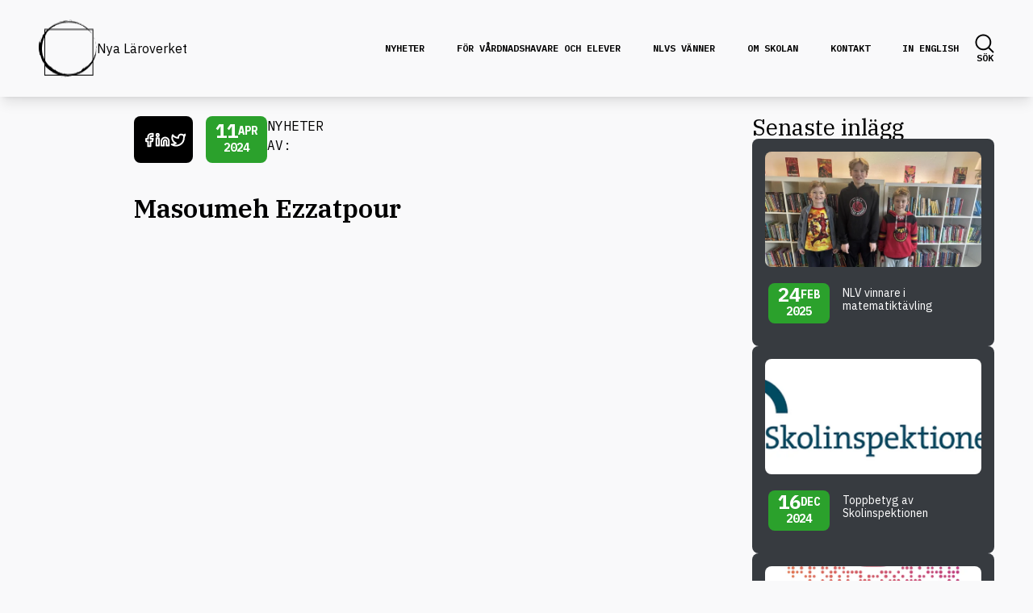

--- FILE ---
content_type: text/html; charset=UTF-8
request_url: https://nlv.se/employees/masoumeh-ezzatpour/
body_size: 12967
content:
<!doctype html>
<html lang="sv">

<head>

    
    <script type="module" defer nonce="Yw1Mnq+rGETfNiV8A3Jvlqan2mk=" crossorigin src="/wp-content/themes/nyalaroverket-nlv/build/assets/app.b7994d56.js"></script><link rel="stylesheet" nonce="Yw1Mnq+rGETfNiV8A3Jvlqan2mk="  href="/wp-content/themes/nyalaroverket-nlv/build/assets/app.4e9c1e7a.css">
    <meta charset="UTF-8">
    <title>Masoumeh Ezzatpour - nlv</title>

    <link href="//www.google-analytics.com" rel="dns-prefetch">

    
    <meta http-equiv="X-UA-Compatible" content="IE=edge,chrome=1">
    <meta name="viewport" content="width=device-width, initial-scale=1.0">

    <script nonce="Yw1Mnq+rGETfNiV8A3Jvlqan2mk=">
        var ajaxUrl = 'https://nlv.se/wp/wp-admin/admin-ajax.php';
    </script>

    <meta name='robots' content='index, follow, max-image-preview:large, max-snippet:-1, max-video-preview:-1' />

	<!-- This site is optimized with the Yoast SEO plugin v26.7 - https://yoast.com/wordpress/plugins/seo/ -->
	<link rel="canonical" href="https://nlv.se/employees/masoumeh-ezzatpour/" />
	<meta property="og:locale" content="en_US" />
	<meta property="og:type" content="article" />
	<meta property="og:title" content="Masoumeh Ezzatpour - nlv" />
	<meta property="og:url" content="https://nlv.se/employees/masoumeh-ezzatpour/" />
	<meta property="og:site_name" content="nlv" />
	<meta property="article:modified_time" content="2024-04-11T18:19:49+00:00" />
	<meta name="twitter:card" content="summary_large_image" />
	<script type="application/ld+json" class="yoast-schema-graph">{"@context":"https://schema.org","@graph":[{"@type":"WebPage","@id":"https://nlv.se/employees/masoumeh-ezzatpour/","url":"https://nlv.se/employees/masoumeh-ezzatpour/","name":"Masoumeh Ezzatpour - nlv","isPartOf":{"@id":"https://nyalaroverket-nlv.ohmytest.se/#website"},"datePublished":"2024-04-11T18:19:48+00:00","dateModified":"2024-04-11T18:19:49+00:00","breadcrumb":{"@id":"https://nlv.se/employees/masoumeh-ezzatpour/#breadcrumb"},"inLanguage":"en-US","potentialAction":[{"@type":"ReadAction","target":["https://nlv.se/employees/masoumeh-ezzatpour/"]}]},{"@type":"BreadcrumbList","@id":"https://nlv.se/employees/masoumeh-ezzatpour/#breadcrumb","itemListElement":[{"@type":"ListItem","position":1,"name":"Hem","item":"https://nlv.se/"},{"@type":"ListItem","position":2,"name":"Anställda","item":"https://nyalaroverket-nlv.ohmytest.se/employees/"},{"@type":"ListItem","position":3,"name":"Masoumeh Ezzatpour"}]},{"@type":"WebSite","@id":"https://nyalaroverket-nlv.ohmytest.se/#website","url":"https://nyalaroverket-nlv.ohmytest.se/","name":"nlv","description":"","potentialAction":[{"@type":"SearchAction","target":{"@type":"EntryPoint","urlTemplate":"https://nyalaroverket-nlv.ohmytest.se/?s={search_term_string}"},"query-input":{"@type":"PropertyValueSpecification","valueRequired":true,"valueName":"search_term_string"}}],"inLanguage":"en-US"}]}</script>
	<!-- / Yoast SEO plugin. -->


<style id='global-styles-inline-css' type='text/css'>
:root{--wp--preset--aspect-ratio--square: 1;--wp--preset--aspect-ratio--4-3: 4/3;--wp--preset--aspect-ratio--3-4: 3/4;--wp--preset--aspect-ratio--3-2: 3/2;--wp--preset--aspect-ratio--2-3: 2/3;--wp--preset--aspect-ratio--16-9: 16/9;--wp--preset--aspect-ratio--9-16: 9/16;--wp--preset--color--black: #000000;--wp--preset--color--cyan-bluish-gray: #abb8c3;--wp--preset--color--white: #ffffff;--wp--preset--color--pale-pink: #f78da7;--wp--preset--color--vivid-red: #cf2e2e;--wp--preset--color--luminous-vivid-orange: #ff6900;--wp--preset--color--luminous-vivid-amber: #fcb900;--wp--preset--color--light-green-cyan: #7bdcb5;--wp--preset--color--vivid-green-cyan: #00d084;--wp--preset--color--pale-cyan-blue: #8ed1fc;--wp--preset--color--vivid-cyan-blue: #0693e3;--wp--preset--color--vivid-purple: #9b51e0;--wp--preset--gradient--vivid-cyan-blue-to-vivid-purple: linear-gradient(135deg,rgba(6,147,227,1) 0%,rgb(155,81,224) 100%);--wp--preset--gradient--light-green-cyan-to-vivid-green-cyan: linear-gradient(135deg,rgb(122,220,180) 0%,rgb(0,208,130) 100%);--wp--preset--gradient--luminous-vivid-amber-to-luminous-vivid-orange: linear-gradient(135deg,rgba(252,185,0,1) 0%,rgba(255,105,0,1) 100%);--wp--preset--gradient--luminous-vivid-orange-to-vivid-red: linear-gradient(135deg,rgba(255,105,0,1) 0%,rgb(207,46,46) 100%);--wp--preset--gradient--very-light-gray-to-cyan-bluish-gray: linear-gradient(135deg,rgb(238,238,238) 0%,rgb(169,184,195) 100%);--wp--preset--gradient--cool-to-warm-spectrum: linear-gradient(135deg,rgb(74,234,220) 0%,rgb(151,120,209) 20%,rgb(207,42,186) 40%,rgb(238,44,130) 60%,rgb(251,105,98) 80%,rgb(254,248,76) 100%);--wp--preset--gradient--blush-light-purple: linear-gradient(135deg,rgb(255,206,236) 0%,rgb(152,150,240) 100%);--wp--preset--gradient--blush-bordeaux: linear-gradient(135deg,rgb(254,205,165) 0%,rgb(254,45,45) 50%,rgb(107,0,62) 100%);--wp--preset--gradient--luminous-dusk: linear-gradient(135deg,rgb(255,203,112) 0%,rgb(199,81,192) 50%,rgb(65,88,208) 100%);--wp--preset--gradient--pale-ocean: linear-gradient(135deg,rgb(255,245,203) 0%,rgb(182,227,212) 50%,rgb(51,167,181) 100%);--wp--preset--gradient--electric-grass: linear-gradient(135deg,rgb(202,248,128) 0%,rgb(113,206,126) 100%);--wp--preset--gradient--midnight: linear-gradient(135deg,rgb(2,3,129) 0%,rgb(40,116,252) 100%);--wp--preset--font-size--small: 13px;--wp--preset--font-size--medium: 20px;--wp--preset--font-size--large: 36px;--wp--preset--font-size--x-large: 42px;--wp--preset--spacing--20: 0.44rem;--wp--preset--spacing--30: 0.67rem;--wp--preset--spacing--40: 1rem;--wp--preset--spacing--50: 1.5rem;--wp--preset--spacing--60: 2.25rem;--wp--preset--spacing--70: 3.38rem;--wp--preset--spacing--80: 5.06rem;--wp--preset--shadow--natural: 6px 6px 9px rgba(0, 0, 0, 0.2);--wp--preset--shadow--deep: 12px 12px 50px rgba(0, 0, 0, 0.4);--wp--preset--shadow--sharp: 6px 6px 0px rgba(0, 0, 0, 0.2);--wp--preset--shadow--outlined: 6px 6px 0px -3px rgba(255, 255, 255, 1), 6px 6px rgba(0, 0, 0, 1);--wp--preset--shadow--crisp: 6px 6px 0px rgba(0, 0, 0, 1);}:where(.is-layout-flex){gap: 0.5em;}:where(.is-layout-grid){gap: 0.5em;}body .is-layout-flex{display: flex;}.is-layout-flex{flex-wrap: wrap;align-items: center;}.is-layout-flex > :is(*, div){margin: 0;}body .is-layout-grid{display: grid;}.is-layout-grid > :is(*, div){margin: 0;}:where(.wp-block-columns.is-layout-flex){gap: 2em;}:where(.wp-block-columns.is-layout-grid){gap: 2em;}:where(.wp-block-post-template.is-layout-flex){gap: 1.25em;}:where(.wp-block-post-template.is-layout-grid){gap: 1.25em;}.has-black-color{color: var(--wp--preset--color--black) !important;}.has-cyan-bluish-gray-color{color: var(--wp--preset--color--cyan-bluish-gray) !important;}.has-white-color{color: var(--wp--preset--color--white) !important;}.has-pale-pink-color{color: var(--wp--preset--color--pale-pink) !important;}.has-vivid-red-color{color: var(--wp--preset--color--vivid-red) !important;}.has-luminous-vivid-orange-color{color: var(--wp--preset--color--luminous-vivid-orange) !important;}.has-luminous-vivid-amber-color{color: var(--wp--preset--color--luminous-vivid-amber) !important;}.has-light-green-cyan-color{color: var(--wp--preset--color--light-green-cyan) !important;}.has-vivid-green-cyan-color{color: var(--wp--preset--color--vivid-green-cyan) !important;}.has-pale-cyan-blue-color{color: var(--wp--preset--color--pale-cyan-blue) !important;}.has-vivid-cyan-blue-color{color: var(--wp--preset--color--vivid-cyan-blue) !important;}.has-vivid-purple-color{color: var(--wp--preset--color--vivid-purple) !important;}.has-black-background-color{background-color: var(--wp--preset--color--black) !important;}.has-cyan-bluish-gray-background-color{background-color: var(--wp--preset--color--cyan-bluish-gray) !important;}.has-white-background-color{background-color: var(--wp--preset--color--white) !important;}.has-pale-pink-background-color{background-color: var(--wp--preset--color--pale-pink) !important;}.has-vivid-red-background-color{background-color: var(--wp--preset--color--vivid-red) !important;}.has-luminous-vivid-orange-background-color{background-color: var(--wp--preset--color--luminous-vivid-orange) !important;}.has-luminous-vivid-amber-background-color{background-color: var(--wp--preset--color--luminous-vivid-amber) !important;}.has-light-green-cyan-background-color{background-color: var(--wp--preset--color--light-green-cyan) !important;}.has-vivid-green-cyan-background-color{background-color: var(--wp--preset--color--vivid-green-cyan) !important;}.has-pale-cyan-blue-background-color{background-color: var(--wp--preset--color--pale-cyan-blue) !important;}.has-vivid-cyan-blue-background-color{background-color: var(--wp--preset--color--vivid-cyan-blue) !important;}.has-vivid-purple-background-color{background-color: var(--wp--preset--color--vivid-purple) !important;}.has-black-border-color{border-color: var(--wp--preset--color--black) !important;}.has-cyan-bluish-gray-border-color{border-color: var(--wp--preset--color--cyan-bluish-gray) !important;}.has-white-border-color{border-color: var(--wp--preset--color--white) !important;}.has-pale-pink-border-color{border-color: var(--wp--preset--color--pale-pink) !important;}.has-vivid-red-border-color{border-color: var(--wp--preset--color--vivid-red) !important;}.has-luminous-vivid-orange-border-color{border-color: var(--wp--preset--color--luminous-vivid-orange) !important;}.has-luminous-vivid-amber-border-color{border-color: var(--wp--preset--color--luminous-vivid-amber) !important;}.has-light-green-cyan-border-color{border-color: var(--wp--preset--color--light-green-cyan) !important;}.has-vivid-green-cyan-border-color{border-color: var(--wp--preset--color--vivid-green-cyan) !important;}.has-pale-cyan-blue-border-color{border-color: var(--wp--preset--color--pale-cyan-blue) !important;}.has-vivid-cyan-blue-border-color{border-color: var(--wp--preset--color--vivid-cyan-blue) !important;}.has-vivid-purple-border-color{border-color: var(--wp--preset--color--vivid-purple) !important;}.has-vivid-cyan-blue-to-vivid-purple-gradient-background{background: var(--wp--preset--gradient--vivid-cyan-blue-to-vivid-purple) !important;}.has-light-green-cyan-to-vivid-green-cyan-gradient-background{background: var(--wp--preset--gradient--light-green-cyan-to-vivid-green-cyan) !important;}.has-luminous-vivid-amber-to-luminous-vivid-orange-gradient-background{background: var(--wp--preset--gradient--luminous-vivid-amber-to-luminous-vivid-orange) !important;}.has-luminous-vivid-orange-to-vivid-red-gradient-background{background: var(--wp--preset--gradient--luminous-vivid-orange-to-vivid-red) !important;}.has-very-light-gray-to-cyan-bluish-gray-gradient-background{background: var(--wp--preset--gradient--very-light-gray-to-cyan-bluish-gray) !important;}.has-cool-to-warm-spectrum-gradient-background{background: var(--wp--preset--gradient--cool-to-warm-spectrum) !important;}.has-blush-light-purple-gradient-background{background: var(--wp--preset--gradient--blush-light-purple) !important;}.has-blush-bordeaux-gradient-background{background: var(--wp--preset--gradient--blush-bordeaux) !important;}.has-luminous-dusk-gradient-background{background: var(--wp--preset--gradient--luminous-dusk) !important;}.has-pale-ocean-gradient-background{background: var(--wp--preset--gradient--pale-ocean) !important;}.has-electric-grass-gradient-background{background: var(--wp--preset--gradient--electric-grass) !important;}.has-midnight-gradient-background{background: var(--wp--preset--gradient--midnight) !important;}.has-small-font-size{font-size: var(--wp--preset--font-size--small) !important;}.has-medium-font-size{font-size: var(--wp--preset--font-size--medium) !important;}.has-large-font-size{font-size: var(--wp--preset--font-size--large) !important;}.has-x-large-font-size{font-size: var(--wp--preset--font-size--x-large) !important;}
:where(.wp-block-post-template.is-layout-flex){gap: 1.25em;}:where(.wp-block-post-template.is-layout-grid){gap: 1.25em;}
:where(.wp-block-columns.is-layout-flex){gap: 2em;}:where(.wp-block-columns.is-layout-grid){gap: 2em;}
:root :where(.wp-block-pullquote){font-size: 1.5em;line-height: 1.6;}
</style>
<link rel='stylesheet' id='cff-css' href='https://nlv.se/wp-content/plugins/custom-facebook-feed-pro/assets/css/cff-style.min.css?ver=4.4.1' type='text/css' media='all' />
<script nonce="Yw1Mnq+rGETfNiV8A3Jvlqan2mk=" type="text/javascript" src="https://nlv.se/wp/wp-includes/js/jquery/jquery.min.js?ver=3.7.1" id="jquery-core-js"></script>
<script nonce="Yw1Mnq+rGETfNiV8A3Jvlqan2mk=" type="text/javascript" src="https://nlv.se/wp/wp-includes/js/jquery/jquery-migrate.min.js?ver=3.4.1" id="jquery-migrate-js"></script>
<link rel="https://api.w.org/" href="https://nlv.se/wp-json/" /><link rel="alternate" title="JSON" type="application/json" href="https://nlv.se/wp-json/wp/v2/employees/1873" /><link rel="EditURI" type="application/rsd+xml" title="RSD" href="https://nlv.se/wp/xmlrpc.php?rsd" />
<meta name="generator" content="WordPress 6.8.3" />
<link rel='shortlink' href='https://nlv.se/?p=1873' />
<link rel="alternate" title="oEmbed (JSON)" type="application/json+oembed" href="https://nlv.se/wp-json/oembed/1.0/embed?url=https%3A%2F%2Fnlv.se%2Femployees%2Fmasoumeh-ezzatpour%2F" />
<link rel="alternate" title="oEmbed (XML)" type="text/xml+oembed" href="https://nlv.se/wp-json/oembed/1.0/embed?url=https%3A%2F%2Fnlv.se%2Femployees%2Fmasoumeh-ezzatpour%2F&#038;format=xml" />
<!-- Custom Facebook Feed JS vars -->
<script type="text/javascript">
var cffsiteurl = "https://nlv.se/wp-content/plugins";
var cffajaxurl = "https://nlv.se/wp/wp-admin/admin-ajax.php";


var cfflinkhashtags = "false";
</script>
<link rel="icon" href="https://nlv.se/wp-content/uploads/2023/06/cropped-nlv-fb-logo-32x32.png" sizes="32x32" />
<link rel="icon" href="https://nlv.se/wp-content/uploads/2023/06/cropped-nlv-fb-logo-192x192.png" sizes="192x192" />
<link rel="apple-touch-icon" href="https://nlv.se/wp-content/uploads/2023/06/cropped-nlv-fb-logo-180x180.png" />
<meta name="msapplication-TileImage" content="https://nlv.se/wp-content/uploads/2023/06/cropped-nlv-fb-logo-270x270.png" />
</head>

<body class="wp-singular employees-template-default single single-employees postid-1873 wp-theme-nyalaroverket-nlv">
    
<div id="darken-background" class="w-full h-full">

</div>
<nav class="min-w-[280px] transition duration-400 h-screen max-h-[72px] md:max-h-[120px] sticky top-0 z-100 shadow-lg px-3 sm:px-12 bg-background">
    <div class="h-full flex items-center justify-between">
        <a href="/" class="flex gap-4 font-sans text-[16px] items-center">
            <img src="https://nlv.se/wp-content/uploads/2023/06/cropped-HeaderIcon.png" class="w-[40px] h-[40px] md:w-[72px] md:h-[72px]">
            <span class="text-[12px] md:text-[16px]">Nya Läroverket</span>
        </a>
        <div class="flex gap-8 items-center">
            <div id="nav-links" class="h-[48px] text-black flex gap-8">
                <ul class="h-full items-center uppercase text-[12px] font-600 font-mono hidden xl:flex">
                                                                        <li class="h-full flex gap-7 group">
                                <a href="https://nlv.se/arkiv/"  class="self-center group-hover:bg-lightpurple rounded-t-lg py-4 xl:px-5 xxl:px-6 rounded-b-lg">Nyheter</a>
                                                            </li>
                                                    <li class="h-full flex gap-7 group">
                                <a href="https://nlv.se/for-vardnadshavare-och-elever/"  class="self-center group-hover:bg-lightpurple rounded-t-lg py-4 xl:px-5 xxl:px-6 ">För vårdnadshavare och elever</a>
                                                                    <div class="nav-sublinks hidden absolute right-26 mt-11 group-hover:block z-100">
                                        <ul class="p-6 shadow-xl bg-lightpurple rounded-sm grid grid-cols-2 gap-2">
                                                                                            <li id="sub-items">
                                                    <div id="sub-item-link" class="flex flex-row gap-2 block hover:bg-subpurple rounded-t-lg rounded-b-lg ">
                                                        <a id="sub-item-link" target="" href="https://nlv.se/for-vardnadshavare-och-elever/matsedel-specialkost/" class="flex gap-2 p-4 w-full">
                                                            Matsedel                                                                                                                    </a>
                                                                                                            </div>
                                                </li>
                                                                                            <li id="sub-items">
                                                    <div id="sub-item-link" class="flex flex-row gap-2 block hover:bg-subpurple rounded-t-lg rounded-b-lg ">
                                                        <a id="sub-item-link" target="" href="https://nlv.se/for-vardnadshavare-och-elever/sjukanmalan-ledighetsansokan/" class="flex gap-2 p-4 w-full">
                                                            Sjukanmälan/Ledighetsansökan                                                                                                                    </a>
                                                                                                            </div>
                                                </li>
                                                                                            <li id="sub-items">
                                                    <div id="sub-item-link" class="flex flex-row gap-2 block hover:bg-subpurple rounded-t-lg rounded-b-lg ">
                                                        <a id="sub-item-link" target="" href="https://nlv.se/for-vardnadshavare-och-elever/forsakring/" class="flex gap-2 p-4 w-full">
                                                            Försäkringar                                                                                                                    </a>
                                                                                                            </div>
                                                </li>
                                                                                            <li id="sub-items">
                                                    <div id="sub-item-link" class="flex flex-row gap-2 block hover:bg-subpurple rounded-t-lg rounded-b-lg ">
                                                        <a id="sub-item-link" target="" href="https://nlv.se/for-vardnadshavare-och-elever/inlagg-fran-familjewebben/" class="flex gap-2 p-4 w-full">
                                                            Inlägg från familjewebben                                                                                                                    </a>
                                                                                                            </div>
                                                </li>
                                                                                            <li id="sub-items">
                                                    <div id="sub-item-link" class="flex flex-row gap-2 block hover:bg-subpurple rounded-t-lg rounded-b-lg ">
                                                        <a id="sub-item-link" target="" href="https://nlv.se/for-vardnadshavare-och-elever/elevrad/" class="flex gap-2 p-4 w-full">
                                                            Elevråd                                                                                                                    </a>
                                                                                                            </div>
                                                </li>
                                                                                            <li id="sub-items">
                                                    <div id="sub-item-link" class="flex flex-row gap-2 block hover:bg-subpurple rounded-t-lg rounded-b-lg ">
                                                        <a id="sub-item-link" target="" href="https://nlv.se/for-vardnadshavare-och-elever/fritidshemmet/" class="flex gap-2 p-4 w-full">
                                                            Fritidshemmet                                                                                                                    </a>
                                                                                                            </div>
                                                </li>
                                                                                            <li id="sub-items">
                                                    <div id="sub-item-link" class="flex flex-row gap-2 block hover:bg-subpurple rounded-t-lg rounded-b-lg ">
                                                        <a id="sub-item-link" target="" href="https://nlv.se/for-vardnadshavare-och-elever/klubbar/" class="flex gap-2 p-4 w-full">
                                                            Klubbar                                                                                                                    </a>
                                                                                                            </div>
                                                </li>
                                                                                            <li id="sub-items">
                                                    <div id="sub-item-link" class="flex flex-row gap-2 block hover:bg-subpurple rounded-t-lg rounded-b-lg ">
                                                        <a id="sub-item-link" target="" href="https://nlv.se/for-vardnadshavare-och-elever/moderna-sprak/" class="flex gap-2 p-4 w-full">
                                                            Moderna språk                                                                                                                    </a>
                                                                                                            </div>
                                                </li>
                                                                                    </ul>
                                    </div>
                                                            </li>
                                                    <li class="h-full flex gap-7 group">
                                <a href="https://nlvv.se/" target="_blank" class="self-center group-hover:bg-lightpurple rounded-t-lg py-4 xl:px-5 xxl:px-6 ">NLVs vänner</a>
                                                                    <div class="nav-sublinks hidden absolute right-26 mt-11 group-hover:block z-100">
                                        <ul class="p-6 shadow-xl bg-lightpurple rounded-sm grid grid-cols-2 gap-2">
                                                                                            <li id="sub-items">
                                                    <div id="sub-item-link" class="flex flex-row gap-2 block hover:bg-subpurple rounded-t-lg rounded-b-lg ">
                                                        <a id="sub-item-link" target="target="_blank"" href="https://nlvv.se/" class="flex gap-2 p-4 w-full">
                                                            Föräldraföreningen Nya Läroverkets Vänner                                                                                                                    </a>
                                                                                                            </div>
                                                </li>
                                                                                    </ul>
                                    </div>
                                                            </li>
                                                    <li class="h-full flex gap-7 group">
                                <a href="https://nlv.se/om-skolan/"  class="self-center group-hover:bg-lightpurple rounded-t-lg py-4 xl:px-5 xxl:px-6 ">Om skolan</a>
                                                                    <div class="nav-sublinks hidden absolute right-26 mt-11 group-hover:block z-100">
                                        <ul class="p-6 shadow-xl bg-lightpurple rounded-sm grid grid-cols-2 gap-2">
                                                                                            <li id="sub-items">
                                                    <div id="sub-item-link" class="flex flex-row gap-2 block hover:bg-subpurple rounded-t-lg rounded-b-lg ">
                                                        <a id="sub-item-link" target="" href="https://nlv.se/om-skolan/anmal-till-skolan/" class="flex gap-2 p-4 w-full">
                                                            Anmäl till skolan                                                                                                                    </a>
                                                                                                            </div>
                                                </li>
                                                                                            <li id="sub-items">
                                                    <div id="sub-item-link" class="flex flex-row gap-2 block hover:bg-subpurple rounded-t-lg rounded-b-lg ">
                                                        <a id="sub-item-link" target="" href="https://nlv.se/om-skolan/dokument-och-blanketter/" class="flex gap-2 p-4 w-full">
                                                            Blanketter                                                                                                                    </a>
                                                                                                            </div>
                                                </li>
                                                                                            <li id="sub-items">
                                                    <div id="sub-item-link" class="flex flex-row gap-2 block hover:bg-subpurple rounded-t-lg rounded-b-lg ">
                                                        <a id="sub-item-link" target="" href="https://nlv.se/om-skolan/klubbhaftet/" class="flex gap-2 p-4 w-full">
                                                            Klubbhäftet                                                                                                                    </a>
                                                                                                            </div>
                                                </li>
                                                                                            <li id="sub-items">
                                                    <div id="sub-item-link" class="flex flex-row gap-2 block hover:bg-subpurple rounded-t-lg rounded-b-lg ">
                                                        <a id="sub-item-link" target="" href="https://nlv.se/om-skolan/djunane/" class="flex gap-2 p-4 w-full">
                                                            Djunane                                                                                                                    </a>
                                                                                                            </div>
                                                </li>
                                                                                            <li id="sub-items">
                                                    <div id="sub-item-link" class="flex flex-row gap-2 block hover:bg-subpurple rounded-t-lg rounded-b-lg ">
                                                        <a id="sub-item-link" target="" href="https://nlv.se/om-skolan/inflytanderadet/" class="flex gap-2 p-4 w-full">
                                                            Inflytanderådet                                                                                                                    </a>
                                                                                                            </div>
                                                </li>
                                                                                            <li id="sub-items">
                                                    <div id="sub-item-link" class="flex flex-row gap-2 block hover:bg-subpurple rounded-t-lg  ">
                                                        <a id="sub-item-link" target="" href="https://nlv.se/om-skolan/" class="flex gap-2 p-4 w-full">
                                                            Protokoll och policys                                                                                                                            <span>
                                                                    <svg fill="#000000" height="12px" width="12px" version="1.1" id="Layer_1" xmlns="http://www.w3.org/2000/svg" xmlns:xlink="http://www.w3.org/1999/xlink" viewBox="0 0 330 330" xml:space="preserve">
                                                                        <path id="XMLID_225_" d="M325.607,79.393c-5.857-5.857-15.355-5.858-21.213,0.001l-139.39,139.393L25.607,79.393
	c-5.857-5.857-15.355-5.858-21.213,0.001c-5.858,5.858-5.858,15.355,0,21.213l150.004,150c2.813,2.813,6.628,4.393,10.606,4.393
	s7.794-1.581,10.606-4.394l149.996-150C331.465,94.749,331.465,85.251,325.607,79.393z" />
                                                                    </svg>
                                                                </span>
                                                                                                                    </a>
                                                                                                                    <div id="dropdown" class="dropdown mt-11 hidden w-full absolute right-2">
                                                                <ul class="bg-subpurple rounded-sm mr-4 grid grid-cols-2 shadow-xl mx-12 -ml-6 flex flex-col p-6 gap-3">
                                                                                                                                            <li>
                                                                            <a href="https://nlv.se/om-skolan/jamstalldhetsplan/" class="block relative p-4">
                                                                                Jämställdhetsplan                                                                            </a>
                                                                        </li>
                                                                                                                                            <li>
                                                                            <a href="https://nlv.se/om-skolan/likabehandlingsplan/" class="block relative p-4">
                                                                                Likabehandlingsplan                                                                            </a>
                                                                        </li>
                                                                                                                                            <li>
                                                                            <a href="https://nlv.se/om-skolan/krishantering/" class="block relative p-4">
                                                                                Krishantering                                                                            </a>
                                                                        </li>
                                                                                                                                            <li>
                                                                            <a href="https://nlv.se/om-skolan/it-policy/" class="block relative p-4">
                                                                                IT Policy                                                                            </a>
                                                                        </li>
                                                                                                                                            <li>
                                                                            <a href="https://nlv.se/om-skolan/elevhalsa/" class="block relative p-4">
                                                                                Elevhälsa                                                                            </a>
                                                                        </li>
                                                                                                                                            <li>
                                                                            <a href="https://nlv.se/om-skolan/forsakringar/" class="block relative p-4">
                                                                                Försäkringar                                                                            </a>
                                                                        </li>
                                                                                                                                            <li>
                                                                            <a href="https://nlv.se/om-skolan/plan-for-fysisk-aktivitet/" class="block relative p-4">
                                                                                Plan för fysisk aktivitet                                                                            </a>
                                                                        </li>
                                                                                                                                    </ul>
                                                            </div>
                                                                                                            </div>
                                                </li>
                                                                                            <li id="sub-items">
                                                    <div id="sub-item-link" class="flex flex-row gap-2 block hover:bg-subpurple rounded-t-lg  ">
                                                        <a id="sub-item-link" target="" href="https://nlv.se/om-skolan/" class="flex gap-2 p-4 w-full">
                                                            Verksamhetsinformation                                                                                                                            <span>
                                                                    <svg fill="#000000" height="12px" width="12px" version="1.1" id="Layer_1" xmlns="http://www.w3.org/2000/svg" xmlns:xlink="http://www.w3.org/1999/xlink" viewBox="0 0 330 330" xml:space="preserve">
                                                                        <path id="XMLID_225_" d="M325.607,79.393c-5.857-5.857-15.355-5.858-21.213,0.001l-139.39,139.393L25.607,79.393
	c-5.857-5.857-15.355-5.858-21.213,0.001c-5.858,5.858-5.858,15.355,0,21.213l150.004,150c2.813,2.813,6.628,4.393,10.606,4.393
	s7.794-1.581,10.606-4.394l149.996-150C331.465,94.749,331.465,85.251,325.607,79.393z" />
                                                                    </svg>
                                                                </span>
                                                                                                                    </a>
                                                                                                                    <div id="dropdown" class="dropdown mt-11 hidden w-full absolute right-2">
                                                                <ul class="bg-subpurple rounded-sm mr-4 grid grid-cols-2 shadow-xl mx-12 -ml-6 flex flex-col p-6 gap-3">
                                                                                                                                            <li>
                                                                            <a href="https://nlv.se/om-skolan/verksamhetside/" class="block relative p-4">
                                                                                Verksamhetsidé                                                                            </a>
                                                                        </li>
                                                                                                                                            <li>
                                                                            <a href="https://nlv.se/om-skolan/organisationside/" class="block relative p-4">
                                                                                Organisationsidé                                                                            </a>
                                                                        </li>
                                                                                                                                            <li>
                                                                            <a href="https://nlv.se/om-skolan/lasarsplanering/" class="block relative p-4">
                                                                                Läsårsplanering                                                                            </a>
                                                                        </li>
                                                                                                                                            <li>
                                                                            <a href="https://nlv.se/om-skolan/utvecklingsomraden/" class="block relative p-4">
                                                                                Utvecklingsområden                                                                            </a>
                                                                        </li>
                                                                                                                                            <li>
                                                                            <a href="https://nlv.se/om-skolan/skolans-styrelse-och-agare/" class="block relative p-4">
                                                                                Skolans styrelse, ägare och historia                                                                            </a>
                                                                        </li>
                                                                                                                                            <li>
                                                                            <a href="https://nlv.se/om-skolan/tidside/" class="block relative p-4">
                                                                                Tidsidé                                                                            </a>
                                                                        </li>
                                                                                                                                            <li>
                                                                            <a href="https://nlv.se/om-skolan/forutsattningar-for-larande/" class="block relative p-4">
                                                                                Förutsättningar för lärande                                                                            </a>
                                                                        </li>
                                                                                                                                    </ul>
                                                            </div>
                                                                                                            </div>
                                                </li>
                                                                                    </ul>
                                    </div>
                                                            </li>
                                                    <li class="h-full flex gap-7 group">
                                <a href="https://nlv.se/kontakta-oss/"  class="self-center group-hover:bg-lightpurple rounded-t-lg py-4 xl:px-5 xxl:px-6 ">Kontakt</a>
                                                                    <div class="nav-sublinks hidden absolute right-26 mt-11 group-hover:block z-100">
                                        <ul class="p-6 shadow-xl bg-lightpurple rounded-sm grid grid-cols-2 gap-2">
                                                                                            <li id="sub-items">
                                                    <div id="sub-item-link" class="flex flex-row gap-2 block hover:bg-subpurple rounded-t-lg rounded-b-lg ">
                                                        <a id="sub-item-link" target="" href="https://nlv.se/kontakta-oss/direkt-kontakt/" class="flex gap-2 p-4 w-full">
                                                            Direkt kontakt                                                                                                                    </a>
                                                                                                            </div>
                                                </li>
                                                                                            <li id="sub-items">
                                                    <div id="sub-item-link" class="flex flex-row gap-2 block hover:bg-subpurple rounded-t-lg rounded-b-lg ">
                                                        <a id="sub-item-link" target="" href="https://nlv.se/kontakta-oss/ledningen/" class="flex gap-2 p-4 w-full">
                                                            Ledning                                                                                                                    </a>
                                                                                                            </div>
                                                </li>
                                                                                            <li id="sub-items">
                                                    <div id="sub-item-link" class="flex flex-row gap-2 block hover:bg-subpurple rounded-t-lg rounded-b-lg ">
                                                        <a id="sub-item-link" target="" href="https://nlv.se/kontakta-oss/styrelsen/" class="flex gap-2 p-4 w-full">
                                                            Styrelse/Huvdman                                                                                                                    </a>
                                                                                                            </div>
                                                </li>
                                                                                            <li id="sub-items">
                                                    <div id="sub-item-link" class="flex flex-row gap-2 block hover:bg-subpurple rounded-t-lg rounded-b-lg ">
                                                        <a id="sub-item-link" target="" href="https://nlv.se/kontakta-oss/elevhalsa-och-ovrig-personal/" class="flex gap-2 p-4 w-full">
                                                            Elevhälsa och övrig personal                                                                                                                    </a>
                                                                                                            </div>
                                                </li>
                                                                                            <li id="sub-items">
                                                    <div id="sub-item-link" class="flex flex-row gap-2 block hover:bg-subpurple rounded-t-lg rounded-b-lg ">
                                                        <a id="sub-item-link" target="" href="" class="flex gap-2 p-4 w-full">
                                                            Inflytanderådet                                                                                                                    </a>
                                                                                                            </div>
                                                </li>
                                                                                            <li id="sub-items">
                                                    <div id="sub-item-link" class="flex flex-row gap-2 block hover:bg-subpurple rounded-t-lg rounded-b-lg ">
                                                        <a id="sub-item-link" target="" href="https://nlv.se/kontakta-oss/nya-laroverkets-vanner/" class="flex gap-2 p-4 w-full">
                                                            Nya läroverkets vännet                                                                                                                    </a>
                                                                                                            </div>
                                                </li>
                                                                                            <li id="sub-items">
                                                    <div id="sub-item-link" class="flex flex-row gap-2 block hover:bg-subpurple rounded-t-lg rounded-b-lg ">
                                                        <a id="sub-item-link" target="" href="https://nlv.se/kontakta-oss/bergviken/" class="flex gap-2 p-4 w-full">
                                                            NLV Bergviken                                                                                                                    </a>
                                                                                                            </div>
                                                </li>
                                                                                            <li id="sub-items">
                                                    <div id="sub-item-link" class="flex flex-row gap-2 block hover:bg-subpurple rounded-t-lg rounded-b-lg ">
                                                        <a id="sub-item-link" target="" href="https://nlv.se/kontakta-oss/bergnaset/" class="flex gap-2 p-4 w-full">
                                                            NLV Bergnäset                                                                                                                    </a>
                                                                                                            </div>
                                                </li>
                                                                                            <li id="sub-items">
                                                    <div id="sub-item-link" class="flex flex-row gap-2 block hover:bg-subpurple rounded-t-lg rounded-b-lg ">
                                                        <a id="sub-item-link" target="" href="https://nlv.se/kontakta-oss/svartostaden/" class="flex gap-2 p-4 w-full">
                                                            NLV Svartöstaden                                                                                                                    </a>
                                                                                                            </div>
                                                </li>
                                                                                    </ul>
                                    </div>
                                                            </li>
                                                    <li class="h-full flex gap-7 group">
                                <a href="https://nlv.se/in-english/"  class="self-center group-hover:bg-lightpurple rounded-t-lg py-4 xl:px-5 xxl:px-6 rounded-b-lg">In english</a>
                                                            </li>
                                                            </ul>
            </div>
            <div id="search" class="flex flex-col items-center justify-center gap-3 hover:cursor-pointer">
                <svg fill="#000000" height="24px" width="24px" version="1.1" xmlns="http://www.w3.org/2000/svg" viewBox="0 0 512 512" xmlns:xlink="http://www.w3.org/1999/xlink" enable-background="new 0 0 512 512">
                    <g>
                        <path d="m495,466.1l-110.1-110.1c31.1-37.7 48-84.6 48-134 0-56.4-21.9-109.3-61.8-149.2-39.8-39.9-92.8-61.8-149.1-61.8-56.3,0-109.3,21.9-149.2,61.8-39.9,39.8-61.8,92.8-61.8,149.2 0,56.3 21.9,109.3 61.8,149.2 39.8,39.8 92.8,61.8 149.2,61.8 49.5,0 96.4-16.9 134-48l110.1,110c8,8 20.9,8 28.9,0 8-8 8-20.9 0-28.9zm-393.3-123.9c-32.2-32.1-49.9-74.8-49.9-120.2 0-45.4 17.7-88.2 49.8-120.3 32.1-32.1 74.8-49.8 120.3-49.8 45.4,0 88.2,17.7 120.3,49.8 32.1,32.1 49.8,74.8 49.8,120.3 0,45.4-17.7,88.2-49.8,120.3-32.1,32.1-74.9,49.8-120.3,49.8-45.4,0-88.1-17.7-120.2-49.9z" />
                    </g>
                </svg>
                <span class="text-[12px] font-600 font-mono uppercase">Sök</span>
            </div>
            <button id="hamburger" class="xl:hidden flex flex-col items-center justify-center gap-3 hover:cursor-pointer relative group">
                <div class="relative flex overflow-hidden items-center justify-center w-[24px] h-[24px] transform transition-all duration-200">
                    <div id="hamburger-lines" class="flex flex-col justify-between w-[20px] h-[20px] transform transition-all duration-200 origin-center overflow-hidden">
                        <div class="bg-black h-[2px] w-7 transform transition-all duration-300 origin-left "></div>
                        <div class="bg-black h-[2px] w-7 rounded transform transition-all duration-300 delay-75"></div>
                        <div class="bg-black h-[2px] w-7 transform transition-all duration-300 origin-left delay-150"></div>
                        <div id="hamburger-cross" class="absolute items-center justify-between transform transition-all duration-500 top-2.5 flex">
                            <div class="absolute bg-black h-[2px] w-5 transform transition-all duration-300 delay-300"></div>
                            <div class="absolute bg-black h-[2px] w-5 transform transition-all duration-300 delay-300"></div>
                        </div>
                    </div>
                </div>
                <span class="text-[12px] font-600 font-mono uppercase">Meny</span>
            </button>
        </div>
    </div>
    <div id="mobile-menu" class="transition duration-300 fixed right-0 flex px-3 hidden xl:hidden top-[72px] md:top-[120px] h-screen max-h-[calc(100%-72px)] md:max-h-[calc(100%-120px)] bg-background overflow-scroll">
        <ul class="uppercase text-[14px] font-600 font-mono flex flex-col my-6 gap-4 sm:gap-4 my-4">
                                                <li class="mobile-menu-link group flex flex-col items-center rounded-lg">
                        <div class=" flex w-full flex-row-reverse items-center justify-between group">
                            <a  href="https://nlv.se/arkiv/" class="flex  p-4 rounded-t-lg flex-row-reverse gap-8 items-center justify-between w-full items-center">
                                Nyheter                            </a>
                            <button class="mobile-menu-expand-button bg-lightpurple group-focus:hidden rounded-lg p-4 opacity-0 disabled hover:cursor-default">
                                <svg width="12px" height="12px" viewBox="-4.5 0 20 20" version="1.1" xmlns="http://www.w3.org/2000/svg" xmlns:xlink="http://www.w3.org/1999/xlink">
                                    <g id="Page-1" stroke="none" stroke-width="1" fill="none" fill-rule="evenodd">
                                        <g id="Dribbble-Light-Preview" transform="translate(-345.000000, -6679.000000)" fill="#000000">
                                            <g id="icons" transform="translate(56.000000, 160.000000)">
                                                <path d="M299.633777,6519.29231 L299.633777,6519.29231 C299.228878,6518.90256 298.573377,6518.90256 298.169513,6519.29231 L289.606572,6527.55587 C288.797809,6528.33636 288.797809,6529.60253 289.606572,6530.38301 L298.231646,6538.70754 C298.632403,6539.09329 299.27962,6539.09828 299.685554,6538.71753 L299.685554,6538.71753 C300.100809,6538.32879 300.104951,6537.68821 299.696945,6537.29347 L291.802968,6529.67648 C291.398069,6529.28574 291.398069,6528.65315 291.802968,6528.26241 L299.633777,6520.70538 C300.038676,6520.31563 300.038676,6519.68305 299.633777,6519.29231" id="arrow_left-[#335]">
                                                </path>
                                            </g>
                                        </g>
                                    </g>
                                </svg>
                            </button>
                            <button class="mobile-menu-collapse-button hidden p-4 bg-lightpurple group-focus:block rounded-t-lg">
                                <svg fill="#000000" height="12px" width="12px" version="1.1" id="Layer_1" xmlns="http://www.w3.org/2000/svg" xmlns:xlink="http://www.w3.org/1999/xlink" viewBox="0 0 330 330" xml:space="preserve">
                                    <path id="XMLID_225_" d="M325.607,79.393c-5.857-5.857-15.355-5.858-21.213,0.001l-139.39,139.393L25.607,79.393  c-5.857-5.857-15.355-5.858-21.213,0.001c-5.858,5.858-5.858,15.355,0,21.213l150.004,150c2.813,2.813,6.628,4.393,10.606,4.393  s7.794-1.581,10.606-4.394l149.996-150C331.465,94.749,331.465,85.251,325.607,79.393z" />
                                </svg>
                            </button>
                        </div>
                        <div class="text-[14px] mobile-menu-sublink shadow-xl transition-all w-full text-right duration-300 hidden rounded-b-lg border-black p-4">
                                                    </div>
                    </li>
                                    <li class="mobile-menu-link group flex flex-col items-center rounded-lg">
                        <div class=" flex w-full flex-row-reverse items-center justify-between group">
                            <a  href="https://nlv.se/for-vardnadshavare-och-elever/" class="flex  p-4 rounded-t-lg flex-row-reverse gap-8 items-center justify-between w-full items-center">
                                För vårdnadshavare och elever                            </a>
                            <button class="mobile-menu-expand-button bg-lightpurple group-focus:hidden rounded-lg p-4 ">
                                <svg width="12px" height="12px" viewBox="-4.5 0 20 20" version="1.1" xmlns="http://www.w3.org/2000/svg" xmlns:xlink="http://www.w3.org/1999/xlink">
                                    <g id="Page-1" stroke="none" stroke-width="1" fill="none" fill-rule="evenodd">
                                        <g id="Dribbble-Light-Preview" transform="translate(-345.000000, -6679.000000)" fill="#000000">
                                            <g id="icons" transform="translate(56.000000, 160.000000)">
                                                <path d="M299.633777,6519.29231 L299.633777,6519.29231 C299.228878,6518.90256 298.573377,6518.90256 298.169513,6519.29231 L289.606572,6527.55587 C288.797809,6528.33636 288.797809,6529.60253 289.606572,6530.38301 L298.231646,6538.70754 C298.632403,6539.09329 299.27962,6539.09828 299.685554,6538.71753 L299.685554,6538.71753 C300.100809,6538.32879 300.104951,6537.68821 299.696945,6537.29347 L291.802968,6529.67648 C291.398069,6529.28574 291.398069,6528.65315 291.802968,6528.26241 L299.633777,6520.70538 C300.038676,6520.31563 300.038676,6519.68305 299.633777,6519.29231" id="arrow_left-[#335]">
                                                </path>
                                            </g>
                                        </g>
                                    </g>
                                </svg>
                            </button>
                            <button class="mobile-menu-collapse-button hidden p-4 bg-lightpurple group-focus:block rounded-t-lg">
                                <svg fill="#000000" height="12px" width="12px" version="1.1" id="Layer_1" xmlns="http://www.w3.org/2000/svg" xmlns:xlink="http://www.w3.org/1999/xlink" viewBox="0 0 330 330" xml:space="preserve">
                                    <path id="XMLID_225_" d="M325.607,79.393c-5.857-5.857-15.355-5.858-21.213,0.001l-139.39,139.393L25.607,79.393  c-5.857-5.857-15.355-5.858-21.213,0.001c-5.858,5.858-5.858,15.355,0,21.213l150.004,150c2.813,2.813,6.628,4.393,10.606,4.393  s7.794-1.581,10.606-4.394l149.996-150C331.465,94.749,331.465,85.251,325.607,79.393z" />
                                </svg>
                            </button>
                        </div>
                        <div class="text-[14px] mobile-menu-sublink shadow-xl transition-all w-full text-right duration-300 hidden rounded-b-lg border-black p-4">
                                                            <ul class="rounded-sm flex flex-col gap-1">
                                                                            <li>
                                            <div class="flex flex-col block rounded-t-lg rounded-b-lg ">
                                                <div class="flex w-full flex-row-reverse gap-2 rounded-t-lg border-t-1 border-x-1 border-transparent">
                                                    <a  href="https://nlv.se/for-vardnadshavare-och-elever/matsedel-specialkost/" class="flex gap-2 p-3 w-full">
                                                        <span class="w-full text-right">
                                                            Matsedel                                                        </span>
                                                    </a>
                                                                                                    </div>
                                                                                            </div>
                                        </li>
                                                                            <li>
                                            <div class="flex flex-col block rounded-t-lg rounded-b-lg ">
                                                <div class="flex w-full flex-row-reverse gap-2 rounded-t-lg border-t-1 border-x-1 border-transparent">
                                                    <a  href="https://nlv.se/for-vardnadshavare-och-elever/sjukanmalan-ledighetsansokan/" class="flex gap-2 p-3 w-full">
                                                        <span class="w-full text-right">
                                                            Sjukanmälan/Ledighetsansökan                                                        </span>
                                                    </a>
                                                                                                    </div>
                                                                                            </div>
                                        </li>
                                                                            <li>
                                            <div class="flex flex-col block rounded-t-lg rounded-b-lg ">
                                                <div class="flex w-full flex-row-reverse gap-2 rounded-t-lg border-t-1 border-x-1 border-transparent">
                                                    <a  href="https://nlv.se/for-vardnadshavare-och-elever/forsakring/" class="flex gap-2 p-3 w-full">
                                                        <span class="w-full text-right">
                                                            Försäkringar                                                        </span>
                                                    </a>
                                                                                                    </div>
                                                                                            </div>
                                        </li>
                                                                            <li>
                                            <div class="flex flex-col block rounded-t-lg rounded-b-lg ">
                                                <div class="flex w-full flex-row-reverse gap-2 rounded-t-lg border-t-1 border-x-1 border-transparent">
                                                    <a  href="https://nlv.se/for-vardnadshavare-och-elever/inlagg-fran-familjewebben/" class="flex gap-2 p-3 w-full">
                                                        <span class="w-full text-right">
                                                            Inlägg från familjewebben                                                        </span>
                                                    </a>
                                                                                                    </div>
                                                                                            </div>
                                        </li>
                                                                            <li>
                                            <div class="flex flex-col block rounded-t-lg rounded-b-lg ">
                                                <div class="flex w-full flex-row-reverse gap-2 rounded-t-lg border-t-1 border-x-1 border-transparent">
                                                    <a  href="https://nlv.se/for-vardnadshavare-och-elever/elevrad/" class="flex gap-2 p-3 w-full">
                                                        <span class="w-full text-right">
                                                            Elevråd                                                        </span>
                                                    </a>
                                                                                                    </div>
                                                                                            </div>
                                        </li>
                                                                            <li>
                                            <div class="flex flex-col block rounded-t-lg rounded-b-lg ">
                                                <div class="flex w-full flex-row-reverse gap-2 rounded-t-lg border-t-1 border-x-1 border-transparent">
                                                    <a  href="https://nlv.se/for-vardnadshavare-och-elever/fritidshemmet/" class="flex gap-2 p-3 w-full">
                                                        <span class="w-full text-right">
                                                            Fritidshemmet                                                        </span>
                                                    </a>
                                                                                                    </div>
                                                                                            </div>
                                        </li>
                                                                            <li>
                                            <div class="flex flex-col block rounded-t-lg rounded-b-lg ">
                                                <div class="flex w-full flex-row-reverse gap-2 rounded-t-lg border-t-1 border-x-1 border-transparent">
                                                    <a  href="https://nlv.se/for-vardnadshavare-och-elever/klubbar/" class="flex gap-2 p-3 w-full">
                                                        <span class="w-full text-right">
                                                            Klubbar                                                        </span>
                                                    </a>
                                                                                                    </div>
                                                                                            </div>
                                        </li>
                                                                            <li>
                                            <div class="flex flex-col block rounded-t-lg rounded-b-lg ">
                                                <div class="flex w-full flex-row-reverse gap-2 rounded-t-lg border-t-1 border-x-1 border-transparent">
                                                    <a  href="https://nlv.se/for-vardnadshavare-och-elever/moderna-sprak/" class="flex gap-2 p-3 w-full">
                                                        <span class="w-full text-right">
                                                            Moderna språk                                                        </span>
                                                    </a>
                                                                                                    </div>
                                                                                            </div>
                                        </li>
                                                                    </ul>
                                                    </div>
                    </li>
                                    <li class="mobile-menu-link group flex flex-col items-center rounded-lg">
                        <div class=" flex w-full flex-row-reverse items-center justify-between group">
                            <a target="_blank" href="https://nlvv.se/" class="flex  p-4 rounded-t-lg flex-row-reverse gap-8 items-center justify-between w-full items-center">
                                NLVs vänner                            </a>
                            <button class="mobile-menu-expand-button bg-lightpurple group-focus:hidden rounded-lg p-4 ">
                                <svg width="12px" height="12px" viewBox="-4.5 0 20 20" version="1.1" xmlns="http://www.w3.org/2000/svg" xmlns:xlink="http://www.w3.org/1999/xlink">
                                    <g id="Page-1" stroke="none" stroke-width="1" fill="none" fill-rule="evenodd">
                                        <g id="Dribbble-Light-Preview" transform="translate(-345.000000, -6679.000000)" fill="#000000">
                                            <g id="icons" transform="translate(56.000000, 160.000000)">
                                                <path d="M299.633777,6519.29231 L299.633777,6519.29231 C299.228878,6518.90256 298.573377,6518.90256 298.169513,6519.29231 L289.606572,6527.55587 C288.797809,6528.33636 288.797809,6529.60253 289.606572,6530.38301 L298.231646,6538.70754 C298.632403,6539.09329 299.27962,6539.09828 299.685554,6538.71753 L299.685554,6538.71753 C300.100809,6538.32879 300.104951,6537.68821 299.696945,6537.29347 L291.802968,6529.67648 C291.398069,6529.28574 291.398069,6528.65315 291.802968,6528.26241 L299.633777,6520.70538 C300.038676,6520.31563 300.038676,6519.68305 299.633777,6519.29231" id="arrow_left-[#335]">
                                                </path>
                                            </g>
                                        </g>
                                    </g>
                                </svg>
                            </button>
                            <button class="mobile-menu-collapse-button hidden p-4 bg-lightpurple group-focus:block rounded-t-lg">
                                <svg fill="#000000" height="12px" width="12px" version="1.1" id="Layer_1" xmlns="http://www.w3.org/2000/svg" xmlns:xlink="http://www.w3.org/1999/xlink" viewBox="0 0 330 330" xml:space="preserve">
                                    <path id="XMLID_225_" d="M325.607,79.393c-5.857-5.857-15.355-5.858-21.213,0.001l-139.39,139.393L25.607,79.393  c-5.857-5.857-15.355-5.858-21.213,0.001c-5.858,5.858-5.858,15.355,0,21.213l150.004,150c2.813,2.813,6.628,4.393,10.606,4.393  s7.794-1.581,10.606-4.394l149.996-150C331.465,94.749,331.465,85.251,325.607,79.393z" />
                                </svg>
                            </button>
                        </div>
                        <div class="text-[14px] mobile-menu-sublink shadow-xl transition-all w-full text-right duration-300 hidden rounded-b-lg border-black p-4">
                                                            <ul class="rounded-sm flex flex-col gap-1">
                                                                            <li>
                                            <div class="flex flex-col block rounded-t-lg rounded-b-lg ">
                                                <div class="flex w-full flex-row-reverse gap-2 rounded-t-lg border-t-1 border-x-1 border-transparent">
                                                    <a target="_blank" href="https://nlvv.se/" class="flex gap-2 p-3 w-full">
                                                        <span class="w-full text-right">
                                                            Föräldraföreningen Nya Läroverkets Vänner                                                        </span>
                                                    </a>
                                                                                                    </div>
                                                                                            </div>
                                        </li>
                                                                    </ul>
                                                    </div>
                    </li>
                                    <li class="mobile-menu-link group flex flex-col items-center rounded-lg">
                        <div class=" flex w-full flex-row-reverse items-center justify-between group">
                            <a  href="https://nlv.se/om-skolan/" class="flex  p-4 rounded-t-lg flex-row-reverse gap-8 items-center justify-between w-full items-center">
                                Om skolan                            </a>
                            <button class="mobile-menu-expand-button bg-lightpurple group-focus:hidden rounded-lg p-4 ">
                                <svg width="12px" height="12px" viewBox="-4.5 0 20 20" version="1.1" xmlns="http://www.w3.org/2000/svg" xmlns:xlink="http://www.w3.org/1999/xlink">
                                    <g id="Page-1" stroke="none" stroke-width="1" fill="none" fill-rule="evenodd">
                                        <g id="Dribbble-Light-Preview" transform="translate(-345.000000, -6679.000000)" fill="#000000">
                                            <g id="icons" transform="translate(56.000000, 160.000000)">
                                                <path d="M299.633777,6519.29231 L299.633777,6519.29231 C299.228878,6518.90256 298.573377,6518.90256 298.169513,6519.29231 L289.606572,6527.55587 C288.797809,6528.33636 288.797809,6529.60253 289.606572,6530.38301 L298.231646,6538.70754 C298.632403,6539.09329 299.27962,6539.09828 299.685554,6538.71753 L299.685554,6538.71753 C300.100809,6538.32879 300.104951,6537.68821 299.696945,6537.29347 L291.802968,6529.67648 C291.398069,6529.28574 291.398069,6528.65315 291.802968,6528.26241 L299.633777,6520.70538 C300.038676,6520.31563 300.038676,6519.68305 299.633777,6519.29231" id="arrow_left-[#335]">
                                                </path>
                                            </g>
                                        </g>
                                    </g>
                                </svg>
                            </button>
                            <button class="mobile-menu-collapse-button hidden p-4 bg-lightpurple group-focus:block rounded-t-lg">
                                <svg fill="#000000" height="12px" width="12px" version="1.1" id="Layer_1" xmlns="http://www.w3.org/2000/svg" xmlns:xlink="http://www.w3.org/1999/xlink" viewBox="0 0 330 330" xml:space="preserve">
                                    <path id="XMLID_225_" d="M325.607,79.393c-5.857-5.857-15.355-5.858-21.213,0.001l-139.39,139.393L25.607,79.393  c-5.857-5.857-15.355-5.858-21.213,0.001c-5.858,5.858-5.858,15.355,0,21.213l150.004,150c2.813,2.813,6.628,4.393,10.606,4.393  s7.794-1.581,10.606-4.394l149.996-150C331.465,94.749,331.465,85.251,325.607,79.393z" />
                                </svg>
                            </button>
                        </div>
                        <div class="text-[14px] mobile-menu-sublink shadow-xl transition-all w-full text-right duration-300 hidden rounded-b-lg border-black p-4">
                                                            <ul class="rounded-sm flex flex-col gap-1">
                                                                            <li>
                                            <div class="flex flex-col block rounded-t-lg rounded-b-lg ">
                                                <div class="flex w-full flex-row-reverse gap-2 rounded-t-lg border-t-1 border-x-1 border-transparent">
                                                    <a  href="https://nlv.se/om-skolan/anmal-till-skolan/" class="flex gap-2 p-3 w-full">
                                                        <span class="w-full text-right">
                                                            Anmäl till skolan                                                        </span>
                                                    </a>
                                                                                                    </div>
                                                                                            </div>
                                        </li>
                                                                            <li>
                                            <div class="flex flex-col block rounded-t-lg rounded-b-lg ">
                                                <div class="flex w-full flex-row-reverse gap-2 rounded-t-lg border-t-1 border-x-1 border-transparent">
                                                    <a  href="https://nlv.se/om-skolan/dokument-och-blanketter/" class="flex gap-2 p-3 w-full">
                                                        <span class="w-full text-right">
                                                            Blanketter                                                        </span>
                                                    </a>
                                                                                                    </div>
                                                                                            </div>
                                        </li>
                                                                            <li>
                                            <div class="flex flex-col block rounded-t-lg rounded-b-lg ">
                                                <div class="flex w-full flex-row-reverse gap-2 rounded-t-lg border-t-1 border-x-1 border-transparent">
                                                    <a  href="https://nlv.se/om-skolan/klubbhaftet/" class="flex gap-2 p-3 w-full">
                                                        <span class="w-full text-right">
                                                            Klubbhäftet                                                        </span>
                                                    </a>
                                                                                                    </div>
                                                                                            </div>
                                        </li>
                                                                            <li>
                                            <div class="flex flex-col block rounded-t-lg rounded-b-lg ">
                                                <div class="flex w-full flex-row-reverse gap-2 rounded-t-lg border-t-1 border-x-1 border-transparent">
                                                    <a  href="https://nlv.se/om-skolan/djunane/" class="flex gap-2 p-3 w-full">
                                                        <span class="w-full text-right">
                                                            Djunane                                                        </span>
                                                    </a>
                                                                                                    </div>
                                                                                            </div>
                                        </li>
                                                                            <li>
                                            <div class="flex flex-col block rounded-t-lg rounded-b-lg ">
                                                <div class="flex w-full flex-row-reverse gap-2 rounded-t-lg border-t-1 border-x-1 border-transparent">
                                                    <a  href="https://nlv.se/om-skolan/inflytanderadet/" class="flex gap-2 p-3 w-full">
                                                        <span class="w-full text-right">
                                                            Inflytanderådet                                                        </span>
                                                    </a>
                                                                                                    </div>
                                                                                            </div>
                                        </li>
                                                                            <li>
                                            <div class="flex flex-col block rounded-t-lg  ">
                                                <div class="flex w-full flex-row-reverse gap-2 rounded-t-lg border-t-1 border-x-1 border-transparent">
                                                    <a  href="https://nlv.se/om-skolan/" class="flex gap-2 p-3 w-full">
                                                        <span class="w-full text-right">
                                                            Protokoll och policys                                                        </span>
                                                    </a>
                                                                                                            <button class="mobile-menu-sub-expand-button border-1 border-black rounded-lg flex justify-center items-center w-screen max-w-[36px] h-screen max-h-[36px]">
                                                            <svg width="10px" height="10px" viewBox="-4.5 0 20 20" version="1.1" xmlns="http://www.w3.org/2000/svg" xmlns:xlink="http://www.w3.org/1999/xlink">
                                                                <g id="Page-1" stroke="none" stroke-width="1" fill="none" fill-rule="evenodd">
                                                                    <g id="Dribbble-Light-Preview" transform="translate(-345.000000, -6679.000000)" fill="#000000">
                                                                        <g id="icons" transform="translate(56.000000, 160.000000)">
                                                                            <path d="M299.633777,6519.29231 L299.633777,6519.29231 C299.228878,6518.90256 298.573377,6518.90256 298.169513,6519.29231 L289.606572,6527.55587 C288.797809,6528.33636 288.797809,6529.60253 289.606572,6530.38301 L298.231646,6538.70754 C298.632403,6539.09329 299.27962,6539.09828 299.685554,6538.71753 L299.685554,6538.71753 C300.100809,6538.32879 300.104951,6537.68821 299.696945,6537.29347 L291.802968,6529.67648 C291.398069,6529.28574 291.398069,6528.65315 291.802968,6528.26241 L299.633777,6520.70538 C300.038676,6520.31563 300.038676,6519.68305 299.633777,6519.29231" id="arrow_left-[#335]">
                                                                            </path>
                                                                        </g>
                                                                    </g>
                                                                </g>
                                                            </svg>
                                                        </button>
                                                        <button class="mobile-menu-sub-collapse-button hidden w-screen max-w-[36px] h-screen max-h-[36px] flex items-center justify-center rounded-t-lg">
                                                            <svg fill="#000000" height="10px" width="10px" version="1.1" id="Layer_1" xmlns="http://www.w3.org/2000/svg" xmlns:xlink="http://www.w3.org/1999/xlink" viewBox="0 0 330 330" xml:space="preserve">
                                                                <path id="XMLID_225_" d="M325.607,79.393c-5.857-5.857-15.355-5.858-21.213,0.001l-139.39,139.393L25.607,79.393  c-5.857-5.857-15.355-5.858-21.213,0.001c-5.858,5.858-5.858,15.355,0,21.213l150.004,150c2.813,2.813,6.628,4.393,10.606,4.393  s7.794-1.581,10.606-4.394l149.996-150C331.465,94.749,331.465,85.251,325.607,79.393z" />
                                                            </svg>
                                                        </button>

                                                                                                    </div>
                                                                                                    <div id="dropdown" class="hidden w-full">
                                                        <ul class="pr-4 border-b-1 border-x-1 border-black shadow-xl flex flex-col rounded-b-lg">
                                                                                                                            <li>
                                                                    <a href="https://nlv.se/om-skolan/jamstalldhetsplan/" class="block relative p-4">
                                                                        Jämställdhetsplan                                                                    </a>
                                                                </li>
                                                                                                                            <li>
                                                                    <a href="https://nlv.se/om-skolan/likabehandlingsplan/" class="block relative p-4">
                                                                        Likabehandlingsplan                                                                    </a>
                                                                </li>
                                                                                                                            <li>
                                                                    <a href="https://nlv.se/om-skolan/krishantering/" class="block relative p-4">
                                                                        Krishantering                                                                    </a>
                                                                </li>
                                                                                                                            <li>
                                                                    <a href="https://nlv.se/om-skolan/it-policy/" class="block relative p-4">
                                                                        IT Policy                                                                    </a>
                                                                </li>
                                                                                                                            <li>
                                                                    <a href="https://nlv.se/om-skolan/elevhalsa/" class="block relative p-4">
                                                                        Elevhälsa                                                                    </a>
                                                                </li>
                                                                                                                            <li>
                                                                    <a href="https://nlv.se/om-skolan/forsakringar/" class="block relative p-4">
                                                                        Försäkringar                                                                    </a>
                                                                </li>
                                                                                                                            <li>
                                                                    <a href="https://nlv.se/om-skolan/plan-for-fysisk-aktivitet/" class="block relative p-4">
                                                                        Plan för fysisk aktivitet                                                                    </a>
                                                                </li>
                                                                                                                    </ul>
                                                    </div>
                                                                                            </div>
                                        </li>
                                                                            <li>
                                            <div class="flex flex-col block rounded-t-lg  ">
                                                <div class="flex w-full flex-row-reverse gap-2 rounded-t-lg border-t-1 border-x-1 border-transparent">
                                                    <a  href="https://nlv.se/om-skolan/" class="flex gap-2 p-3 w-full">
                                                        <span class="w-full text-right">
                                                            Verksamhetsinformation                                                        </span>
                                                    </a>
                                                                                                            <button class="mobile-menu-sub-expand-button border-1 border-black rounded-lg flex justify-center items-center w-screen max-w-[36px] h-screen max-h-[36px]">
                                                            <svg width="10px" height="10px" viewBox="-4.5 0 20 20" version="1.1" xmlns="http://www.w3.org/2000/svg" xmlns:xlink="http://www.w3.org/1999/xlink">
                                                                <g id="Page-1" stroke="none" stroke-width="1" fill="none" fill-rule="evenodd">
                                                                    <g id="Dribbble-Light-Preview" transform="translate(-345.000000, -6679.000000)" fill="#000000">
                                                                        <g id="icons" transform="translate(56.000000, 160.000000)">
                                                                            <path d="M299.633777,6519.29231 L299.633777,6519.29231 C299.228878,6518.90256 298.573377,6518.90256 298.169513,6519.29231 L289.606572,6527.55587 C288.797809,6528.33636 288.797809,6529.60253 289.606572,6530.38301 L298.231646,6538.70754 C298.632403,6539.09329 299.27962,6539.09828 299.685554,6538.71753 L299.685554,6538.71753 C300.100809,6538.32879 300.104951,6537.68821 299.696945,6537.29347 L291.802968,6529.67648 C291.398069,6529.28574 291.398069,6528.65315 291.802968,6528.26241 L299.633777,6520.70538 C300.038676,6520.31563 300.038676,6519.68305 299.633777,6519.29231" id="arrow_left-[#335]">
                                                                            </path>
                                                                        </g>
                                                                    </g>
                                                                </g>
                                                            </svg>
                                                        </button>
                                                        <button class="mobile-menu-sub-collapse-button hidden w-screen max-w-[36px] h-screen max-h-[36px] flex items-center justify-center rounded-t-lg">
                                                            <svg fill="#000000" height="10px" width="10px" version="1.1" id="Layer_1" xmlns="http://www.w3.org/2000/svg" xmlns:xlink="http://www.w3.org/1999/xlink" viewBox="0 0 330 330" xml:space="preserve">
                                                                <path id="XMLID_225_" d="M325.607,79.393c-5.857-5.857-15.355-5.858-21.213,0.001l-139.39,139.393L25.607,79.393  c-5.857-5.857-15.355-5.858-21.213,0.001c-5.858,5.858-5.858,15.355,0,21.213l150.004,150c2.813,2.813,6.628,4.393,10.606,4.393  s7.794-1.581,10.606-4.394l149.996-150C331.465,94.749,331.465,85.251,325.607,79.393z" />
                                                            </svg>
                                                        </button>

                                                                                                    </div>
                                                                                                    <div id="dropdown" class="hidden w-full">
                                                        <ul class="pr-4 border-b-1 border-x-1 border-black shadow-xl flex flex-col rounded-b-lg">
                                                                                                                            <li>
                                                                    <a href="https://nlv.se/om-skolan/verksamhetside/" class="block relative p-4">
                                                                        Verksamhetsidé                                                                    </a>
                                                                </li>
                                                                                                                            <li>
                                                                    <a href="https://nlv.se/om-skolan/organisationside/" class="block relative p-4">
                                                                        Organisationsidé                                                                    </a>
                                                                </li>
                                                                                                                            <li>
                                                                    <a href="https://nlv.se/om-skolan/lasarsplanering/" class="block relative p-4">
                                                                        Läsårsplanering                                                                    </a>
                                                                </li>
                                                                                                                            <li>
                                                                    <a href="https://nlv.se/om-skolan/utvecklingsomraden/" class="block relative p-4">
                                                                        Utvecklingsområden                                                                    </a>
                                                                </li>
                                                                                                                            <li>
                                                                    <a href="https://nlv.se/om-skolan/skolans-styrelse-och-agare/" class="block relative p-4">
                                                                        Skolans styrelse, ägare och historia                                                                    </a>
                                                                </li>
                                                                                                                            <li>
                                                                    <a href="https://nlv.se/om-skolan/tidside/" class="block relative p-4">
                                                                        Tidsidé                                                                    </a>
                                                                </li>
                                                                                                                            <li>
                                                                    <a href="https://nlv.se/om-skolan/forutsattningar-for-larande/" class="block relative p-4">
                                                                        Förutsättningar för lärande                                                                    </a>
                                                                </li>
                                                                                                                    </ul>
                                                    </div>
                                                                                            </div>
                                        </li>
                                                                    </ul>
                                                    </div>
                    </li>
                                    <li class="mobile-menu-link group flex flex-col items-center rounded-lg">
                        <div class=" flex w-full flex-row-reverse items-center justify-between group">
                            <a  href="https://nlv.se/kontakta-oss/" class="flex  p-4 rounded-t-lg flex-row-reverse gap-8 items-center justify-between w-full items-center">
                                Kontakt                            </a>
                            <button class="mobile-menu-expand-button bg-lightpurple group-focus:hidden rounded-lg p-4 ">
                                <svg width="12px" height="12px" viewBox="-4.5 0 20 20" version="1.1" xmlns="http://www.w3.org/2000/svg" xmlns:xlink="http://www.w3.org/1999/xlink">
                                    <g id="Page-1" stroke="none" stroke-width="1" fill="none" fill-rule="evenodd">
                                        <g id="Dribbble-Light-Preview" transform="translate(-345.000000, -6679.000000)" fill="#000000">
                                            <g id="icons" transform="translate(56.000000, 160.000000)">
                                                <path d="M299.633777,6519.29231 L299.633777,6519.29231 C299.228878,6518.90256 298.573377,6518.90256 298.169513,6519.29231 L289.606572,6527.55587 C288.797809,6528.33636 288.797809,6529.60253 289.606572,6530.38301 L298.231646,6538.70754 C298.632403,6539.09329 299.27962,6539.09828 299.685554,6538.71753 L299.685554,6538.71753 C300.100809,6538.32879 300.104951,6537.68821 299.696945,6537.29347 L291.802968,6529.67648 C291.398069,6529.28574 291.398069,6528.65315 291.802968,6528.26241 L299.633777,6520.70538 C300.038676,6520.31563 300.038676,6519.68305 299.633777,6519.29231" id="arrow_left-[#335]">
                                                </path>
                                            </g>
                                        </g>
                                    </g>
                                </svg>
                            </button>
                            <button class="mobile-menu-collapse-button hidden p-4 bg-lightpurple group-focus:block rounded-t-lg">
                                <svg fill="#000000" height="12px" width="12px" version="1.1" id="Layer_1" xmlns="http://www.w3.org/2000/svg" xmlns:xlink="http://www.w3.org/1999/xlink" viewBox="0 0 330 330" xml:space="preserve">
                                    <path id="XMLID_225_" d="M325.607,79.393c-5.857-5.857-15.355-5.858-21.213,0.001l-139.39,139.393L25.607,79.393  c-5.857-5.857-15.355-5.858-21.213,0.001c-5.858,5.858-5.858,15.355,0,21.213l150.004,150c2.813,2.813,6.628,4.393,10.606,4.393  s7.794-1.581,10.606-4.394l149.996-150C331.465,94.749,331.465,85.251,325.607,79.393z" />
                                </svg>
                            </button>
                        </div>
                        <div class="text-[14px] mobile-menu-sublink shadow-xl transition-all w-full text-right duration-300 hidden rounded-b-lg border-black p-4">
                                                            <ul class="rounded-sm flex flex-col gap-1">
                                                                            <li>
                                            <div class="flex flex-col block rounded-t-lg rounded-b-lg ">
                                                <div class="flex w-full flex-row-reverse gap-2 rounded-t-lg border-t-1 border-x-1 border-transparent">
                                                    <a  href="https://nlv.se/kontakta-oss/direkt-kontakt/" class="flex gap-2 p-3 w-full">
                                                        <span class="w-full text-right">
                                                            Direkt kontakt                                                        </span>
                                                    </a>
                                                                                                    </div>
                                                                                            </div>
                                        </li>
                                                                            <li>
                                            <div class="flex flex-col block rounded-t-lg rounded-b-lg ">
                                                <div class="flex w-full flex-row-reverse gap-2 rounded-t-lg border-t-1 border-x-1 border-transparent">
                                                    <a  href="https://nlv.se/kontakta-oss/ledningen/" class="flex gap-2 p-3 w-full">
                                                        <span class="w-full text-right">
                                                            Ledning                                                        </span>
                                                    </a>
                                                                                                    </div>
                                                                                            </div>
                                        </li>
                                                                            <li>
                                            <div class="flex flex-col block rounded-t-lg rounded-b-lg ">
                                                <div class="flex w-full flex-row-reverse gap-2 rounded-t-lg border-t-1 border-x-1 border-transparent">
                                                    <a  href="https://nlv.se/kontakta-oss/styrelsen/" class="flex gap-2 p-3 w-full">
                                                        <span class="w-full text-right">
                                                            Styrelse/Huvdman                                                        </span>
                                                    </a>
                                                                                                    </div>
                                                                                            </div>
                                        </li>
                                                                            <li>
                                            <div class="flex flex-col block rounded-t-lg rounded-b-lg ">
                                                <div class="flex w-full flex-row-reverse gap-2 rounded-t-lg border-t-1 border-x-1 border-transparent">
                                                    <a  href="https://nlv.se/kontakta-oss/elevhalsa-och-ovrig-personal/" class="flex gap-2 p-3 w-full">
                                                        <span class="w-full text-right">
                                                            Elevhälsa och övrig personal                                                        </span>
                                                    </a>
                                                                                                    </div>
                                                                                            </div>
                                        </li>
                                                                            <li>
                                            <div class="flex flex-col block rounded-t-lg rounded-b-lg ">
                                                <div class="flex w-full flex-row-reverse gap-2 rounded-t-lg border-t-1 border-x-1 border-transparent">
                                                    <a  href="" class="flex gap-2 p-3 w-full">
                                                        <span class="w-full text-right">
                                                            Inflytanderådet                                                        </span>
                                                    </a>
                                                                                                    </div>
                                                                                            </div>
                                        </li>
                                                                            <li>
                                            <div class="flex flex-col block rounded-t-lg rounded-b-lg ">
                                                <div class="flex w-full flex-row-reverse gap-2 rounded-t-lg border-t-1 border-x-1 border-transparent">
                                                    <a  href="https://nlv.se/kontakta-oss/nya-laroverkets-vanner/" class="flex gap-2 p-3 w-full">
                                                        <span class="w-full text-right">
                                                            Nya läroverkets vännet                                                        </span>
                                                    </a>
                                                                                                    </div>
                                                                                            </div>
                                        </li>
                                                                            <li>
                                            <div class="flex flex-col block rounded-t-lg rounded-b-lg ">
                                                <div class="flex w-full flex-row-reverse gap-2 rounded-t-lg border-t-1 border-x-1 border-transparent">
                                                    <a  href="https://nlv.se/kontakta-oss/bergviken/" class="flex gap-2 p-3 w-full">
                                                        <span class="w-full text-right">
                                                            NLV Bergviken                                                        </span>
                                                    </a>
                                                                                                    </div>
                                                                                            </div>
                                        </li>
                                                                            <li>
                                            <div class="flex flex-col block rounded-t-lg rounded-b-lg ">
                                                <div class="flex w-full flex-row-reverse gap-2 rounded-t-lg border-t-1 border-x-1 border-transparent">
                                                    <a  href="https://nlv.se/kontakta-oss/bergnaset/" class="flex gap-2 p-3 w-full">
                                                        <span class="w-full text-right">
                                                            NLV Bergnäset                                                        </span>
                                                    </a>
                                                                                                    </div>
                                                                                            </div>
                                        </li>
                                                                            <li>
                                            <div class="flex flex-col block rounded-t-lg rounded-b-lg ">
                                                <div class="flex w-full flex-row-reverse gap-2 rounded-t-lg border-t-1 border-x-1 border-transparent">
                                                    <a  href="https://nlv.se/kontakta-oss/svartostaden/" class="flex gap-2 p-3 w-full">
                                                        <span class="w-full text-right">
                                                            NLV Svartöstaden                                                        </span>
                                                    </a>
                                                                                                    </div>
                                                                                            </div>
                                        </li>
                                                                    </ul>
                                                    </div>
                    </li>
                                    <li class="mobile-menu-link group flex flex-col items-center rounded-lg">
                        <div class=" flex w-full flex-row-reverse items-center justify-between group">
                            <a  href="https://nlv.se/in-english/" class="flex  p-4 rounded-t-lg flex-row-reverse gap-8 items-center justify-between w-full items-center">
                                In english                            </a>
                            <button class="mobile-menu-expand-button bg-lightpurple group-focus:hidden rounded-lg p-4 opacity-0 disabled hover:cursor-default">
                                <svg width="12px" height="12px" viewBox="-4.5 0 20 20" version="1.1" xmlns="http://www.w3.org/2000/svg" xmlns:xlink="http://www.w3.org/1999/xlink">
                                    <g id="Page-1" stroke="none" stroke-width="1" fill="none" fill-rule="evenodd">
                                        <g id="Dribbble-Light-Preview" transform="translate(-345.000000, -6679.000000)" fill="#000000">
                                            <g id="icons" transform="translate(56.000000, 160.000000)">
                                                <path d="M299.633777,6519.29231 L299.633777,6519.29231 C299.228878,6518.90256 298.573377,6518.90256 298.169513,6519.29231 L289.606572,6527.55587 C288.797809,6528.33636 288.797809,6529.60253 289.606572,6530.38301 L298.231646,6538.70754 C298.632403,6539.09329 299.27962,6539.09828 299.685554,6538.71753 L299.685554,6538.71753 C300.100809,6538.32879 300.104951,6537.68821 299.696945,6537.29347 L291.802968,6529.67648 C291.398069,6529.28574 291.398069,6528.65315 291.802968,6528.26241 L299.633777,6520.70538 C300.038676,6520.31563 300.038676,6519.68305 299.633777,6519.29231" id="arrow_left-[#335]">
                                                </path>
                                            </g>
                                        </g>
                                    </g>
                                </svg>
                            </button>
                            <button class="mobile-menu-collapse-button hidden p-4 bg-lightpurple group-focus:block rounded-t-lg">
                                <svg fill="#000000" height="12px" width="12px" version="1.1" id="Layer_1" xmlns="http://www.w3.org/2000/svg" xmlns:xlink="http://www.w3.org/1999/xlink" viewBox="0 0 330 330" xml:space="preserve">
                                    <path id="XMLID_225_" d="M325.607,79.393c-5.857-5.857-15.355-5.858-21.213,0.001l-139.39,139.393L25.607,79.393  c-5.857-5.857-15.355-5.858-21.213,0.001c-5.858,5.858-5.858,15.355,0,21.213l150.004,150c2.813,2.813,6.628,4.393,10.606,4.393  s7.794-1.581,10.606-4.394l149.996-150C331.465,94.749,331.465,85.251,325.607,79.393z" />
                                </svg>
                            </button>
                        </div>
                        <div class="text-[14px] mobile-menu-sublink shadow-xl transition-all w-full text-right duration-300 hidden rounded-b-lg border-black p-4">
                                                    </div>
                    </li>
                                    </ul>
    </div>
    <div id="search-form" class="absolute bg-background flex justify-center items-center hidden left-0 w-full h-screen max-h-[calc(100%-72px)] shadow-xl h-screen max-h-[100px]">
        
<form role="search" method="get" action="https://nlv.se/" class="w-full flex justify-center gap-3">
    <input type="search" name="s" class="shadow-xl border-2 border-purple p-2 rounded-lg font-sans w-3/4">
    <input type="submit" value="Sök" class="bg-purple shadow-xl hover:cursor-pointer text-white font-mono py-2 px-4 rounded-lg uppercase text-[12px] font-600">
</form>    </div>
</nav>
<div class="mx-3 sm:mx-12 mt-6">
        <div class="flex flex-col xl:flex-row xl:justify-between">
        <div class="self-center flex flex-col w-full xl:self-start xl:ml-[10%] md:max-w-[550px] mb-12">
            <div class="flex gap-4 mb-10">
                <div class="flex gap-3 items-center bg-black rounded-lg p-2">
                    <a target="_blank" href="https://www.facebook.com/nyalaroverket/" class="h-min">
                        <svg width="18" height="19" viewBox="0 0 18 19" fill="none" xmlns="http://www.w3.org/2000/svg">
<g clip-path="url(#clip0_183_2669)">
<path d="M15.5916 1.85718H13.2651C12.2367 1.85718 11.2505 2.2657 10.5233 2.99289C9.79609 3.72007 9.38757 4.70634 9.38757 5.73473V8.06126H7.06104V11.1633H9.38757V17.3674H12.4896V11.1633H14.8161L15.5916 8.06126H12.4896V5.73473C12.4896 5.52905 12.5713 5.3318 12.7167 5.18636C12.8622 5.04092 13.0594 4.95922 13.2651 4.95922H15.5916V1.85718Z" stroke="white" stroke-width="2" stroke-linecap="round" stroke-linejoin="round"/>
</g>
<defs>
<clipPath id="clip0_183_2669">
<rect width="16.5765" height="18.6122" fill="white" transform="translate(0.953857 0.306152)"/>
</clipPath>
</defs>
</svg>
                    </a>
                    <a target="_blank" href="https://www.linkedin.com/company/nya-l%C3%A4roverket-lule%C3%A5-ab" class="h-min">
                        <svg width="19" height="19" viewBox="0 0 19 19" fill="none" xmlns="http://www.w3.org/2000/svg">
<g clip-path="url(#clip0_183_2671)">
<path d="M12.6326 6.51025C13.8666 6.51025 15.0501 7.00049 15.9228 7.8731C16.7954 8.74572 17.2856 9.92925 17.2856 11.1633V16.5919H14.1836V11.1633C14.1836 10.752 14.0202 10.3575 13.7293 10.0666C13.4384 9.77571 13.0439 9.61229 12.6326 9.61229C12.2212 9.61229 11.8267 9.77571 11.5358 10.0666C11.2449 10.3575 11.0815 10.752 11.0815 11.1633V16.5919H7.97949V11.1633C7.97949 9.92925 8.46972 8.74572 9.34234 7.8731C10.215 7.00049 11.3985 6.51025 12.6326 6.51025Z" stroke="white" stroke-width="2" stroke-linecap="round" stroke-linejoin="round"/>
<path d="M4.87743 7.28577H1.77539V16.5919H4.87743V7.28577Z" stroke="white" stroke-width="2" stroke-linecap="round" stroke-linejoin="round"/>
<path d="M3.32641 4.95922C4.18302 4.95922 4.87743 4.2648 4.87743 3.4082C4.87743 2.55159 4.18302 1.85718 3.32641 1.85718C2.46981 1.85718 1.77539 2.55159 1.77539 3.4082C1.77539 4.2648 2.46981 4.95922 3.32641 4.95922Z" stroke="white" stroke-width="2" stroke-linecap="round" stroke-linejoin="round"/>
</g>
<defs>
<clipPath id="clip0_183_2671">
<rect width="18.6122" height="18.6122" fill="white" transform="translate(0.224365 0.306152)"/>
</clipPath>
</defs>
</svg>
                    </a>
                    <a target="_blank" href="https://twitter.com/nyalaroverket" class="h-min">
                        <svg width="20" height="19" viewBox="0 0 20 19" fill="none" xmlns="http://www.w3.org/2000/svg">
<g clip-path="url(#clip0_183_2675)">
<path d="M18.5305 2.63268C17.7878 3.15652 16.9656 3.55717 16.0954 3.81921C15.6283 3.28217 15.0076 2.90154 14.3171 2.72878C13.6267 2.55603 12.8999 2.59948 12.2349 2.85327C11.57 3.10706 10.9991 3.55895 10.5993 4.1478C10.1996 4.73666 9.99031 5.43408 9.99985 6.14574V6.92125C8.63699 6.95659 7.28655 6.65433 6.0688 6.04139C4.85104 5.42845 3.80377 4.52386 3.02026 3.40819C3.02026 3.40819 -0.0817821 10.3878 6.89781 13.4898C5.30067 14.574 3.39805 15.1176 1.46924 15.0408C8.44883 18.9184 16.9794 15.0408 16.9794 6.12247C16.9787 5.90646 16.958 5.69097 16.9174 5.4788C17.7089 4.69824 18.2674 3.71274 18.5305 2.63268Z" stroke="white" stroke-width="2" stroke-linecap="round" stroke-linejoin="round"/>
</g>
<defs>
<clipPath id="clip0_183_2675">
<rect width="18.6122" height="18.6122" fill="white" transform="translate(0.693848 0.306152)"/>
</clipPath>
</defs>
</svg>
                    </a>
                </div>
                <div class="flex text-white ml-4">
                    <div class="bg-green p-2 rounded-lg px-3 text-center self-center font-mono">
                        <div class="flex gap-1">
                            <div class="text-xl leading-5 font-bold"> 11</div>
                            <div class="text-sm font-bold h-min">APR</div>
                        </div>
                        <div>
                            <div class="text-sm font-bold">2024</div>
                        </div>
                    </div>
                </div>
                <div class="flex flex-col uppercase font-mono">
                    Nyheter
                    <span class="w-full uppercase font-mono">Av:</span>
                </div>
            </div>
            <div class="text-[28px] sm:text-[32px] w-full font-600 mb-6">Masoumeh Ezzatpour</div>
            <div class="wysiwyg-subpage"></div>
        </div>
        <div class="xl:w-[300px] flex flex-col sm:items-start items-center gap-6">
            <span class="font-serif text-[28px]">Senaste inlägg</span>
            <div class="flex flex-col w-[300px]  justify-center sm:w-full sm:flex-row xl:flex-col gap-4 w-full">
                
    <a href="https://nlv.se/news/nlv-vinnare-i-matematiktavling/" class="flex flex-col justify-between rounded-lg bg-darkgrey h-full">
        <div class="p-4 w-full flex justify-center">
                            <img class="w-full rounded-lg" src="https://images.ohmyhosting.se/d36C2Q6bcHRQhZFBUoj7J3_XEFY=/600x320/smart/filters:quality(85)/https%3A%2F%2Fnlv.se%2Fwp-content%2Fuploads%2F2025%2F02%2Fimage.png">
                    </div>
        <div class="flex text-white ml-4 p-1">
            <div class="bg-green p-1 mb-6 rounded-lg px-3 text-center self-center font-mono">
                <div class="flex gap-1">
                    <div class="text-xl leading-5 font-bold"> 24</div>
                    <div class="text-sm font-bold h-min">FEB</div>
                </div>
                <div>
                    <div class="text-sm font-bold">2025</div>
                </div>
            </div>
            <div class="ml-4 mr-4 my-1 max-w-250px font-sans text-[14px] leading-4 ">NLV vinnare i matematiktävling</div>
        </div>
    </a>

    <a href="https://nlv.se/news/toppbetyg-av-skolinspektionen/" class="flex flex-col justify-between rounded-lg bg-darkgrey h-full">
        <div class="p-4 w-full flex justify-center">
                            <img class="w-full rounded-lg" src="https://images.ohmyhosting.se/YMFEb4y4sWyd0tSreqmaqDoLMlo=/600x320/smart/filters:quality(85)/https%3A%2F%2Fnlv.se%2Fwp-content%2Fuploads%2F2024%2F12%2FLogga-Skolinspektionen.png">
                    </div>
        <div class="flex text-white ml-4 p-1">
            <div class="bg-green p-1 mb-6 rounded-lg px-3 text-center self-center font-mono">
                <div class="flex gap-1">
                    <div class="text-xl leading-5 font-bold"> 16</div>
                    <div class="text-sm font-bold h-min">DEC</div>
                </div>
                <div>
                    <div class="text-sm font-bold">2024</div>
                </div>
            </div>
            <div class="ml-4 mr-4 my-1 max-w-250px font-sans text-[14px] leading-4 ">Toppbetyg av Skolinspektionen</div>
        </div>
    </a>

    <a href="https://nlv.se/news/kuratorernas-instagram/" class="flex flex-col justify-between rounded-lg bg-darkgrey h-full">
        <div class="p-4 w-full flex justify-center">
                            <img class="w-full rounded-lg" src="https://images.ohmyhosting.se/riICGDmFfQEEoC3XVgqh8ahgp24=/600x320/smart/filters:quality(85)/https%3A%2F%2Fnlv.se%2Fwp-content%2Fuploads%2F2024%2F09%2Fnyalaroverketskuratorer_qr-1.png">
                    </div>
        <div class="flex text-white ml-4 p-1">
            <div class="bg-green p-1 mb-6 rounded-lg px-3 text-center self-center font-mono">
                <div class="flex gap-1">
                    <div class="text-xl leading-5 font-bold"> 20</div>
                    <div class="text-sm font-bold h-min">SEP</div>
                </div>
                <div>
                    <div class="text-sm font-bold">2024</div>
                </div>
            </div>
            <div class="ml-4 mr-4 my-1 max-w-250px font-sans text-[14px] leading-4 ">Kuratorernas Instagram</div>
        </div>
    </a>
            </div>
        </div>
    </div>
</div>

    <script type="speculationrules">
{"prefetch":[{"source":"document","where":{"and":[{"href_matches":"\/*"},{"not":{"href_matches":["\/wp\/wp-*.php","\/wp\/wp-admin\/*","\/wp-content\/uploads\/*","\/wp-content\/*","\/wp-content\/plugins\/*","\/wp-content\/themes\/nyalaroverket-nlv\/*","\/*\\?(.+)"]}},{"not":{"selector_matches":"a[rel~=\"nofollow\"]"}},{"not":{"selector_matches":".no-prefetch, .no-prefetch a"}}]},"eagerness":"conservative"}]}
</script>
<script type="text/javascript" id="cffscripts-js-extra">
/* <![CDATA[ */
var cffOptions = {"placeholder":"https:\/\/nlv.se\/wp-content\/plugins\/custom-facebook-feed-pro\/assets\/img\/placeholder.png","resized_url":"https:\/\/nlv.se\/wp-content\/uploads\/sb-facebook-feed-images\/","nonce":"dd5cbd7e9a"};
/* ]]> */
</script>
<script nonce="Yw1Mnq+rGETfNiV8A3Jvlqan2mk=" type="text/javascript" src="https://nlv.se/wp-content/plugins/custom-facebook-feed-pro/assets/js/cff-scripts.min.js?ver=4.4.1" id="cffscripts-js"></script>

    
        
<footer>
    <div class="mt-6 relative text-white mx-3 sm:mx-12">
        <div class="h-screen max-h-[400px] sm:max-h-[500px] relative flex flex-col justify-center items-center bg-blend-normal">
            <div class="relative z-10 rounded-lg w-full h-full flex flex-col items-center justify-center">
                <h3 class="text-[26px] sm:text-[36px] md:text-[48px] w-11/12 font-600 text-center">
                    Frågor eller funderingar?                </h3>
                <div class="wysiwyg w-3/4 sm:w-2/3 md:w-1/2 xl:w-1/3 xxl:w-1/4 text-center mt-3 sm:mt-4 md:mt-6 font-sans">
                    <p>Vi är Luleås första fristående grundskola Nya läroverket. Vi är tre 1 till 9 skolor med förskoleklasser och vår profil är Art &amp; Science.</p>
                </div>
                <button class="mt-6 sm:mt-8 md:mt-12">
                    <a href="https://nlv.se/kontakta-oss/" class="block tracking-wide font-mono font-600 text-xs uppercase py-4 px-6 bg-green rounded-lg text-white flex items-center gap-3">
                        <svg xmlns="http://www.w3.org/2000/svg" width="15px" viewBox="0 0 448 512" fill="#fff">
                            <path d="M190.5 66.9l22.2-22.2c9.4-9.4 24.6-9.4 33.9 0L441 239c9.4 9.4 9.4 24.6 0 33.9L246.6 467.3c-9.4 9.4-24.6 9.4-33.9 0l-22.2-22.2c-9.5-9.5-9.3-25 .4-34.3L311.4 296H24c-13.3 0-24-10.7-24-24v-32c0-13.3 10.7-24 24-24h287.4L190.9 101.2c-9.8-9.3-10-24.8-.4-34.3z" />
                        </svg>
                        <p>Kontakta oss</p>
                    </a>
                </button>
            </div>
            <div class="w-full h-full absolute object-cover z-0 mt-0 bg-blend-multiply">
                <picture class="bg-filterpurple bg-opacity-60 lazy w-full h-full absolute top-0 left-0 z-0 rounded-lg">
                    <img src="https://nlv.se/wp-content/uploads/2023/06/260121879_6515403598533185_2829303028215746219_n-kopia.jpeg" class="w-full h-full min-h-[320px] object-cover z-0 rounded rounded-lg mix-blend-overlay">
                </picture>
            </div>
        </div>
    </div>

    <div class="flex flex-wrap justify-between items-start self-stretch px-4 md:px-16 lg:px-20 pt-10 md:pt-16 lg:pt-24 pb-16 md:pb-20 lg:pb-28">
        <div class="flex flex-col lg:max-w-[330px] gap-4 py-2 md:pr-6">
            <p class="text-[30px] font-serif text-purple font-600">Nya Läroverket</p>
            <div class="wysiwyg font-sans"><p>Nya läroverket är Luleås första fristående grundskola. Vi är tre skolor, där två har åk 1 &#8211; 9 och en åk 1 &#8211; 6. Alla skolor har förskoleklasser och fritidshem. Skolans profil är Art &amp; Science.</p>
</div>
        </div>
        <div class="w-full lg:w-2/3 flex flex-wrap justify-between">
                            <div class="flex flex-col gap-5">
                    <p class="text-[20px] font-semibold font-sans pt-8 lg:pt-0">Policys</p>
                    <ul class="">
                                                        <li><a href="https://nlv.se/om-skolan/jamstalldhetsplan/" class="font-mono text-[16px] hover:underline">Jämställdhetsplan</a></li>
                                                        <li><a href="https://nlv.se/om-skolan/likabehandlingsplan/" class="font-mono text-[16px] hover:underline">Likabehandlingsplan</a></li>
                                                        <li><a href="https://nlv.se/om-skolan/krishantering/" class="font-mono text-[16px] hover:underline">Krishantering</a></li>
                                                        <li><a href="https://nlv.se/om-skolan/it-policy/" class="font-mono text-[16px] hover:underline">IT Policy</a></li>
                                                        <li><a href="https://nlv.se/om-skolan/elevhalsa/" class="font-mono text-[16px] hover:underline">Elevhälsa</a></li>
                                                        <li><a href="https://nlv.se/om-skolan/forsakringar/" class="font-mono text-[16px] hover:underline">Försäkringar</a></li>
                                                        <li><a href="https://nlv.se/om-skolan/plan-for-fysisk-aktivitet/" class="font-mono text-[16px] hover:underline">Plan för fysisk aktivitet</a></li>
                                            </ul>
                </div>
                            <div class="flex flex-col gap-5">
                    <p class="text-[20px] font-semibold font-sans pt-8 lg:pt-0">Information</p>
                    <ul class="">
                                                        <li><a href="https://nlv.se/om-skolan/verksamhetside/" class="font-mono text-[16px] hover:underline">Verksamhetsidé</a></li>
                                                        <li><a href="https://nlv.se/om-skolan/organisationside/" class="font-mono text-[16px] hover:underline">Organisationsidé</a></li>
                                                        <li><a href="https://nlv.se/om-skolan/lasarsplanering/" class="font-mono text-[16px] hover:underline">Läsårsplanering</a></li>
                                                        <li><a href="https://nlv.se/om-skolan/utvecklingsomraden/" class="font-mono text-[16px] hover:underline">Utvecklingsområden</a></li>
                                                        <li><a href="https://nlv.se/om-skolan/skolans-styrelse-och-agare/" class="font-mono text-[16px] hover:underline">Skolans styrelse, ägare och historia</a></li>
                                                        <li><a href="https://nlv.se/om-skolan/tidside/" class="font-mono text-[16px] hover:underline">Tidsidé</a></li>
                                                        <li><a href="https://nlv.se/om-skolan/forutsattningar-for-larande/" class="font-mono text-[16px] hover:underline">Förutsättningar för lärande</a></li>
                                            </ul>
                </div>
                            <div class="flex flex-col gap-5">
                    <p class="text-[20px] font-semibold font-sans pt-8 lg:pt-0">Övrigt</p>
                    <ul class="">
                                                        <li><a href="https://nlv.se/arkiv/" class="font-mono text-[16px] hover:underline">Nyheter</a></li>
                                                        <li><a href="https://nlv.se/for-vardnadshavare-och-elever/matsedel-specialkost/" class="font-mono text-[16px] hover:underline">Matsedel</a></li>
                                                        <li><a href="https://nlv.se/for-vardnadshavare-och-elever/sjukanmalan-ledighetsansokan/" class="font-mono text-[16px] hover:underline">Sjukanmälan/Ledighetsansökan</a></li>
                                            </ul>
                </div>
                    </div>
    </div>

</footer>
    </body>
    </html>
<!--
Performance optimized by Redis Object Cache. Learn more: https://wprediscache.com

Retrieved 2569 objects (429 KB) from Redis using PhpRedis (v6.2.0).
-->


--- FILE ---
content_type: text/css
request_url: https://nlv.se/wp-content/themes/nyalaroverket-nlv/build/assets/app.4e9c1e7a.css
body_size: 6258
content:
@import"https://fonts.googleapis.com/css2?family=IBM+Plex+Mono:wght@400;500;600;700;800&family=IBM+Plex+Sans:wght@400;500;600;700;800&family=IBM+Plex+Serif:wght@400;500;600;700;800&display=swap";button.active{--tw-bg-opacity: 1;background-color:rgba(255,255,255,var(--tw-bg-opacity));--tw-text-opacity: 1;color:rgba(130,55,255,var(--tw-text-opacity));box-shadow:inset 0 0 0 2px #8237ff}*,:before,:after{box-sizing:border-box;border-width:0;border-style:solid;border-color:#e5e7eb}*{--tw-ring-inset: var(--tw-empty, );--tw-ring-offset-width: 0px;--tw-ring-offset-color: #fff;--tw-ring-color: rgba(59, 130, 246, .5);--tw-ring-offset-shadow: 0 0 #0000;--tw-ring-shadow: 0 0 #0000;--tw-shadow: 0 0 #0000}:root{-moz-tab-size:4;-o-tab-size:4;tab-size:4}:-moz-focusring{outline:1px dotted ButtonText}:-moz-ui-invalid{box-shadow:none}::moz-focus-inner{border-style:none;padding:0}::-webkit-inner-spin-button,::-webkit-outer-spin-button{height:auto}::-webkit-search-decoration{-webkit-appearance:none}::-webkit-file-upload-button{-webkit-appearance:button;font:inherit}[type=search]{-webkit-appearance:textfield;outline-offset:-2px}abbr[title]{-webkit-text-decoration:underline dotted;text-decoration:underline dotted}a{color:inherit;text-decoration:inherit}body{margin:0;font-family:inherit;line-height:inherit}button,select,input{font-family:inherit;font-size:100%;line-height:1.15;margin:0;padding:0;line-height:inherit;color:inherit}button,select{text-transform:none}button,[type=button],[type=reset],[type=submit]{-webkit-appearance:button}button{background-color:transparent;background-image:none}button,[role=button]{cursor:pointer}html{-webkit-text-size-adjust:100%;font-family:IBM Plex Sans;line-height:1.5}h1,figure,p,h3,h2{margin:0}h1,h3,h2{font-size:inherit;font-weight:inherit}img{border-style:solid;max-width:100%;height:auto}input::placeholder{opacity:1;color:#9ca3af}input::webkit-input-placeholder{opacity:1;color:#9ca3af}input::-moz-placeholder{opacity:1;color:#9ca3af}input:-ms-input-placeholder{opacity:1;color:#9ca3af}input::-ms-input-placeholder{opacity:1;color:#9ca3af}svg,img{display:block;vertical-align:middle}ul{list-style:none;margin:0;padding:0}.container{width:100%}@media (min-width: 640px){.container{max-width:640px}}@media (min-width: 768px){.container{max-width:768px}}@media (min-width: 1024px){.container{max-width:1024px}}@media (min-width: 1280px){.container{max-width:1280px}}@media (min-width: 1440px){.container{max-width:1440px}}.bg-background{--tw-bg-opacity: 1;background-color:rgba(249,249,250,var(--tw-bg-opacity))}.bg-yellow{--tw-bg-opacity: 1;background-color:rgba(255,215,0,var(--tw-bg-opacity))}.bg-lightyellow{--tw-bg-opacity: 1;background-color:rgba(255,234,182,var(--tw-bg-opacity))}.bg-subyellow{--tw-bg-opacity: 1;background-color:rgba(249,235,198,var(--tw-bg-opacity))}.bg-lightgrey{--tw-bg-opacity: 1;background-color:rgba(180,180,180,var(--tw-bg-opacity))}.bg-subgrey{--tw-bg-opacity: 1;background-color:rgba(218,218,218,var(--tw-bg-opacity))}.bg-purple{--tw-bg-opacity: 1;background-color:rgba(130,55,255,var(--tw-bg-opacity))}.bg-lightpurple{--tw-bg-opacity: 1;background-color:rgba(224,209,248,var(--tw-bg-opacity))}.bg-subpurple{--tw-bg-opacity: 1;background-color:rgba(240,225,248,var(--tw-bg-opacity))}.bg-green{--tw-bg-opacity: 1;background-color:rgba(43,161,44,var(--tw-bg-opacity))}.bg-lightgreen{--tw-bg-opacity: 1;background-color:rgba(146,208,146,var(--tw-bg-opacity))}.bg-subgreen{--tw-bg-opacity: 1;background-color:rgba(174,227,174,var(--tw-bg-opacity))}.bg-grey{--tw-bg-opacity: 1;background-color:rgba(148,148,148,var(--tw-bg-opacity))}.bg-blue{--tw-bg-opacity: 1;background-color:rgba(0,98,255,var(--tw-bg-opacity))}.bg-lightblue{--tw-bg-opacity: 1;background-color:rgba(129,177,255,var(--tw-bg-opacity))}.bg-subblue{--tw-bg-opacity: 1;background-color:rgba(157,194,255,var(--tw-bg-opacity))}.bg-orange{--tw-bg-opacity: 1;background-color:rgba(255,123,13,var(--tw-bg-opacity))}.bg-lightorange{--tw-bg-opacity: 1;background-color:rgba(255,183,123,var(--tw-bg-opacity))}.bg-suborange{--tw-bg-opacity: 1;background-color:rgba(255,205,163,var(--tw-bg-opacity))}.bg-filterpurple{--tw-bg-opacity: 1;background-color:rgba(66,17,148,var(--tw-bg-opacity))}.group:hover .group-hover\:bg-background{--tw-bg-opacity: 1;background-color:rgba(249,249,250,var(--tw-bg-opacity))}.group:hover .group-hover\:bg-yellow{--tw-bg-opacity: 1;background-color:rgba(255,215,0,var(--tw-bg-opacity))}.group:hover .group-hover\:bg-lightyellow{--tw-bg-opacity: 1;background-color:rgba(255,234,182,var(--tw-bg-opacity))}.group:hover .group-hover\:bg-subyellow{--tw-bg-opacity: 1;background-color:rgba(249,235,198,var(--tw-bg-opacity))}.group:hover .group-hover\:bg-lightgrey{--tw-bg-opacity: 1;background-color:rgba(180,180,180,var(--tw-bg-opacity))}.group:hover .group-hover\:bg-subgrey{--tw-bg-opacity: 1;background-color:rgba(218,218,218,var(--tw-bg-opacity))}.group:hover .group-hover\:bg-purple{--tw-bg-opacity: 1;background-color:rgba(130,55,255,var(--tw-bg-opacity))}.group:hover .group-hover\:bg-lightpurple{--tw-bg-opacity: 1;background-color:rgba(224,209,248,var(--tw-bg-opacity))}.group:hover .group-hover\:bg-subpurple{--tw-bg-opacity: 1;background-color:rgba(240,225,248,var(--tw-bg-opacity))}.group:hover .group-hover\:bg-green{--tw-bg-opacity: 1;background-color:rgba(43,161,44,var(--tw-bg-opacity))}.group:hover .group-hover\:bg-lightgreen{--tw-bg-opacity: 1;background-color:rgba(146,208,146,var(--tw-bg-opacity))}.group:hover .group-hover\:bg-subgreen{--tw-bg-opacity: 1;background-color:rgba(174,227,174,var(--tw-bg-opacity))}.group:hover .group-hover\:bg-grey{--tw-bg-opacity: 1;background-color:rgba(148,148,148,var(--tw-bg-opacity))}.group:hover .group-hover\:bg-blue{--tw-bg-opacity: 1;background-color:rgba(0,98,255,var(--tw-bg-opacity))}.group:hover .group-hover\:bg-lightblue{--tw-bg-opacity: 1;background-color:rgba(129,177,255,var(--tw-bg-opacity))}.group:hover .group-hover\:bg-subblue{--tw-bg-opacity: 1;background-color:rgba(157,194,255,var(--tw-bg-opacity))}.group:hover .group-hover\:bg-orange{--tw-bg-opacity: 1;background-color:rgba(255,123,13,var(--tw-bg-opacity))}.group:hover .group-hover\:bg-lightorange{--tw-bg-opacity: 1;background-color:rgba(255,183,123,var(--tw-bg-opacity))}.group:hover .group-hover\:bg-suborange{--tw-bg-opacity: 1;background-color:rgba(255,205,163,var(--tw-bg-opacity))}.group:hover .group-hover\:bg-filterpurple{--tw-bg-opacity: 1;background-color:rgba(66,17,148,var(--tw-bg-opacity))}.hover\:bg-background:hover{--tw-bg-opacity: 1;background-color:rgba(249,249,250,var(--tw-bg-opacity))}.hover\:bg-yellow:hover{--tw-bg-opacity: 1;background-color:rgba(255,215,0,var(--tw-bg-opacity))}.hover\:bg-lightyellow:hover{--tw-bg-opacity: 1;background-color:rgba(255,234,182,var(--tw-bg-opacity))}.hover\:bg-subyellow:hover{--tw-bg-opacity: 1;background-color:rgba(249,235,198,var(--tw-bg-opacity))}.hover\:bg-lightgrey:hover{--tw-bg-opacity: 1;background-color:rgba(180,180,180,var(--tw-bg-opacity))}.hover\:bg-subgrey:hover{--tw-bg-opacity: 1;background-color:rgba(218,218,218,var(--tw-bg-opacity))}.hover\:bg-purple:hover{--tw-bg-opacity: 1;background-color:rgba(130,55,255,var(--tw-bg-opacity))}.hover\:bg-lightpurple:hover{--tw-bg-opacity: 1;background-color:rgba(224,209,248,var(--tw-bg-opacity))}.hover\:bg-subpurple:hover{--tw-bg-opacity: 1;background-color:rgba(240,225,248,var(--tw-bg-opacity))}.hover\:bg-green:hover{--tw-bg-opacity: 1;background-color:rgba(43,161,44,var(--tw-bg-opacity))}.hover\:bg-lightgreen:hover{--tw-bg-opacity: 1;background-color:rgba(146,208,146,var(--tw-bg-opacity))}.hover\:bg-subgreen:hover{--tw-bg-opacity: 1;background-color:rgba(174,227,174,var(--tw-bg-opacity))}.hover\:bg-grey:hover{--tw-bg-opacity: 1;background-color:rgba(148,148,148,var(--tw-bg-opacity))}.hover\:bg-blue:hover{--tw-bg-opacity: 1;background-color:rgba(0,98,255,var(--tw-bg-opacity))}.hover\:bg-lightblue:hover{--tw-bg-opacity: 1;background-color:rgba(129,177,255,var(--tw-bg-opacity))}.hover\:bg-subblue:hover{--tw-bg-opacity: 1;background-color:rgba(157,194,255,var(--tw-bg-opacity))}.hover\:bg-orange:hover{--tw-bg-opacity: 1;background-color:rgba(255,123,13,var(--tw-bg-opacity))}.hover\:bg-lightorange:hover{--tw-bg-opacity: 1;background-color:rgba(255,183,123,var(--tw-bg-opacity))}.hover\:bg-suborange:hover{--tw-bg-opacity: 1;background-color:rgba(255,205,163,var(--tw-bg-opacity))}.hover\:bg-filterpurple:hover{--tw-bg-opacity: 1;background-color:rgba(66,17,148,var(--tw-bg-opacity))}.bg-black{--tw-bg-opacity: 1;background-color:rgba(0,0,0,var(--tw-bg-opacity))}.bg-white{--tw-bg-opacity: 1;background-color:rgba(255,255,255,var(--tw-bg-opacity))}.bg-darkgrey{--tw-bg-opacity: 1;background-color:rgba(55,59,64,var(--tw-bg-opacity))}.bg-none{background-image:none}.bg-opacity-60{--tw-bg-opacity: .6}.bg-opacity-30{--tw-bg-opacity: .3}.border-blue{--tw-border-opacity: 1;border-color:rgba(0,98,255,var(--tw-border-opacity))}.border-white{--tw-border-opacity: 1;border-color:rgba(255,255,255,var(--tw-border-opacity))}.border-black{--tw-border-opacity: 1;border-color:rgba(0,0,0,var(--tw-border-opacity))}.border-green{--tw-border-opacity: 1;border-color:rgba(43,161,44,var(--tw-border-opacity))}.border-orange{--tw-border-opacity: 1;border-color:rgba(255,123,13,var(--tw-border-opacity))}.border-yellow{--tw-border-opacity: 1;border-color:rgba(255,215,0,var(--tw-border-opacity))}.group:hover .group-hover\:border-blue{--tw-border-opacity: 1;border-color:rgba(0,98,255,var(--tw-border-opacity))}.group:hover .group-hover\:border-white{--tw-border-opacity: 1;border-color:rgba(255,255,255,var(--tw-border-opacity))}.group:hover .group-hover\:border-black{--tw-border-opacity: 1;border-color:rgba(0,0,0,var(--tw-border-opacity))}.group:hover .group-hover\:border-green{--tw-border-opacity: 1;border-color:rgba(43,161,44,var(--tw-border-opacity))}.group:hover .group-hover\:border-orange{--tw-border-opacity: 1;border-color:rgba(255,123,13,var(--tw-border-opacity))}.hover\:border-blue:hover{--tw-border-opacity: 1;border-color:rgba(0,98,255,var(--tw-border-opacity))}.hover\:border-white:hover{--tw-border-opacity: 1;border-color:rgba(255,255,255,var(--tw-border-opacity))}.hover\:border-black:hover{--tw-border-opacity: 1;border-color:rgba(0,0,0,var(--tw-border-opacity))}.hover\:border-green:hover{--tw-border-opacity: 1;border-color:rgba(43,161,44,var(--tw-border-opacity))}.hover\:border-orange:hover{--tw-border-opacity: 1;border-color:rgba(255,123,13,var(--tw-border-opacity))}.border-transparent{border-color:transparent}.border-purple{--tw-border-opacity: 1;border-color:rgba(130,55,255,var(--tw-border-opacity))}.border-lightpurple{--tw-border-opacity: 1;border-color:rgba(224,209,248,var(--tw-border-opacity))}.rounded-lg{border-radius:.5rem}.rounded{border-radius:.25rem}.rounded-sm{border-radius:.125rem}.rounded-t-lg{border-top-left-radius:.5rem;border-top-right-radius:.5rem}.rounded-b-lg{border-bottom-right-radius:.5rem;border-bottom-left-radius:.5rem}.border-solid{border-style:solid}.border-2{border-width:2px}.border-0{border-width:0px}.border,.border-1{border-width:1px}.border-t-1{border-top-width:1px}.border-b-1{border-bottom-width:1px}.border-l-1{border-left-width:1px}.border-b-2{border-bottom-width:2px}.border-x-1{border-left-width:1px;border-right-width:1px}.hover\:cursor-pointer:hover{cursor:pointer}.hover\:cursor-default:hover{cursor:default}.block,.group:hover .group-hover\:block{display:block}.group:focus .group-focus\:block{display:block}.flex{display:flex}.grid{display:grid}.hidden{display:none}.group:focus .group-focus\:hidden{display:none}.flex-row{flex-direction:row}.flex-row-reverse{flex-direction:row-reverse}.flex-col{flex-direction:column}.flex-wrap{flex-wrap:wrap}.items-start{align-items:flex-start}.items-center{align-items:center}.self-start{align-self:flex-start}.self-center{align-self:center}.self-stretch{align-self:stretch}.justify-start{justify-content:flex-start}.justify-center{justify-content:center}.justify-between{justify-content:space-between}.flex-shrink-0{flex-shrink:0}.order-10,.group:hover .group-hover\:order-10,.hover\:order-10:hover{order:10}.order-2{order:2}.order-1{order:1}.font-mono{font-family:IBM Plex Mono}.font-sans{font-family:IBM Plex Sans}.font-serif{font-family:IBM Plex Serif}.font-600{font-weight:600}.font-bold{font-weight:700}.font-semibold{font-weight:600}.h-full{height:100%}.h-screen{height:100vh}.h-3{height:.75rem}.h-min{height:-moz-min-content;height:min-content}.h-\[50vh\]{height:50vh}.h-\[55px\]{height:55px}.h-\[40px\]{height:40px}.h-\[48px\]{height:48px}.h-\[24px\]{height:24px}.h-\[20px\]{height:20px}.h-\[2px\]{height:2px}.h-\[250px\]{height:250px}.h-\[calc\(100\%\+24px\)\]{height:calc(100% + 24px)}.text-xs{font-size:12px}.text-lg{font-size:20px}.text-xl{font-size:24px}.text-sm{font-size:14px}.text-2xl{font-size:1.5rem;line-height:2rem}.text-\[4rem\]{font-size:4rem;line-height:1}.text-\[2rem\]{font-size:2rem;line-height:1}.text-\[1\.5rem\]{font-size:1.5rem;line-height:1}.text-\[48px\]{font-size:48px;line-height:1}.text-\[17px\]{font-size:17px;line-height:1}.text-\[12px\]{font-size:12px;line-height:1}.text-\[14px\]{font-size:14px;line-height:1}.text-\[32px\]{font-size:32px;line-height:1}.text-\[26px\]{font-size:26px;line-height:1}.text-\[30px\]{font-size:30px;line-height:1}.text-\[20px\]{font-size:20px;line-height:1}.text-\[16px\]{font-size:16px;line-height:1}.text-\[24px\]{font-size:24px;line-height:1}.text-\[19px\]{font-size:19px;line-height:1}.text-\[15px\]{font-size:15px;line-height:1}.text-\[28px\]{font-size:28px;line-height:1}.leading-5{line-height:1.25rem}.leading-4{line-height:1rem}.leading-6{line-height:1.5rem}.leading-tight{line-height:1.25}.m-auto{margin:auto}.my-auto{margin-top:auto;margin-bottom:auto}.mx-3{margin-left:.75rem;margin-right:.75rem}.mx-auto{margin-left:auto;margin-right:auto}.my-1{margin-top:.25rem;margin-bottom:.25rem}.my-12{margin-top:3rem;margin-bottom:3rem}.mx-12{margin-left:3rem;margin-right:3rem}.my-6{margin-top:1.5rem;margin-bottom:1.5rem}.my-4{margin-top:1rem;margin-bottom:1rem}.mx-2{margin-left:.5rem;margin-right:.5rem}.mx-6{margin-left:1.5rem;margin-right:1.5rem}.my-8{margin-top:2rem;margin-bottom:2rem}.mb-6{margin-bottom:1.5rem}.mt-2{margin-top:.5rem}.mt-1{margin-top:.25rem}.mb-8{margin-bottom:2rem}.mb-0{margin-bottom:0}.ml-3{margin-left:.75rem}.mt-6{margin-top:1.5rem}.mt-12{margin-top:3rem}.mb-3{margin-bottom:.75rem}.mb-12{margin-bottom:3rem}.ml-4{margin-left:1rem}.mr-4{margin-right:1rem}.mt-8{margin-top:2rem}.mt-3{margin-top:.75rem}.mt-0{margin-top:0}.mt-11{margin-top:2.75rem}.-ml-6{margin-left:-1.5rem}.ml-0{margin-left:0}.mb-4{margin-bottom:1rem}.-mt-4{margin-top:-1rem}.mb-24{margin-bottom:6rem}.mr-8{margin-right:2rem}.mb-16{margin-bottom:4rem}.mt-4{margin-top:1rem}.mb-2{margin-bottom:.5rem}.mb-10{margin-bottom:2.5rem}.max-h-\[400px\]{max-height:400px}.max-h-\[72px\]{max-height:72px}.max-h-\[calc\(100\%-72px\)\]{max-height:calc(100% - 72px)}.max-h-\[36px\]{max-height:36px}.max-h-\[100px\]{max-height:100px}.max-w-\[1440px\]{max-width:1440px}.max-w-250px{max-width:250px}.max-w-\[36px\]{max-width:36px}.max-w-660px{max-width:660px}.max-w-500px{max-width:500px}.max-w-\[350px\]{max-width:350px}.max-w-\[550px\]{max-width:550px}.min-h-\[320px\]{min-height:320px}.min-h-32px{min-height:32px}.min-w-\[280px\]{min-width:280px}.min-w-15px{min-width:15px}.min-w-32px{min-width:32px}.object-cover{-o-object-fit:cover;object-fit:cover}.object-center{-o-object-position:center;object-position:center}.object-top{-o-object-position:top;object-position:top}.opacity-50{opacity:.5}.opacity-0{opacity:0}.opacity-65{opacity:.65}.opacity-25{opacity:.25}.overflow-hidden{overflow:hidden}.overflow-scroll{overflow:scroll}.overflow-x-scroll{overflow-x:scroll}.p-4{padding:1rem}.p-1{padding:.25rem}.p-3{padding:.75rem}.p-6{padding:1.5rem}.p-2{padding:.5rem}.py-4{padding-top:1rem;padding-bottom:1rem}.px-6{padding-left:1.5rem;padding-right:1.5rem}.py-2{padding-top:.5rem;padding-bottom:.5rem}.px-3{padding-left:.75rem;padding-right:.75rem}.px-4{padding-left:1rem;padding-right:1rem}.py-8{padding-top:2rem;padding-bottom:2rem}.px-12{padding-left:3rem;padding-right:3rem}.py-6{padding-top:1.5rem;padding-bottom:1.5rem}.py-10{padding-top:2.5rem;padding-bottom:2.5rem}.pl-8{padding-left:2rem}.pr-9{padding-right:2.25rem}.pt-6{padding-top:1.5rem}.pb-10{padding-bottom:2.5rem}.pb-8{padding-bottom:2rem}.pb-12{padding-bottom:3rem}.pl-2{padding-left:.5rem}.pt-1{padding-top:.25rem}.pb-6{padding-bottom:1.5rem}.pt-10{padding-top:2.5rem}.pb-16{padding-bottom:4rem}.pt-8{padding-top:2rem}.pr-4{padding-right:1rem}.fixed{position:fixed}.absolute{position:absolute}.relative{position:relative}.sticky{position:sticky}.top-0{top:0px}.left-0{left:0px}.right-26{right:6.5rem}.right-2{right:.5rem}.top-2\.5{top:.625rem}.right-0{right:0px}.top-\[72px\]{top:72px}.top-\[140px\]{top:140px}.resize{resize:both}.shadow-lg{--tw-shadow: 0 10px 15px -3px rgb(0 0 0/.1),0 4px 6px -4px rgb(0 0 0/.1);--tw-shadow-colored: 0 10px 15px -3px var(--tw-shadow-color),0 4px 6px -4px var(--tw-shadow-color);box-shadow:var(--tw-ring-offset-shadow,0 0 #0000),var(--tw-ring-shadow,0 0 #0000),var(--tw-shadow)}.shadow-xl{--tw-shadow: 0 20px 25px -5px rgb(0 0 0/.1),0 8px 10px -6px rgb(0 0 0/.1);--tw-shadow-colored: 0 20px 25px -5px var(--tw-shadow-color),0 8px 10px -6px var(--tw-shadow-color);box-shadow:var(--tw-ring-offset-shadow,0 0 #0000),var(--tw-ring-shadow,0 0 #0000),var(--tw-shadow)}.text-center{text-align:center}.text-right{text-align:right}.text-white{--tw-text-opacity: 1;color:rgba(255,255,255,var(--tw-text-opacity))}.hover\:text-black:hover,.text-black{--tw-text-opacity: 1;color:rgba(0,0,0,var(--tw-text-opacity))}.text-purple{--tw-text-opacity: 1;color:rgba(130,55,255,var(--tw-text-opacity))}.text-darkgrey{--tw-text-opacity: 1;color:rgba(55,59,64,var(--tw-text-opacity))}.truncate{overflow:hidden;text-overflow:ellipsis;white-space:nowrap}.overflow-ellipsis{text-overflow:ellipsis}.uppercase{text-transform:uppercase}.hover\:underline:hover,.group:hover .group-hover\:underline{text-decoration-line:underline}.tracking-wide{letter-spacing:.025em}.w-12{width:3rem}.w-0{width:0px}.w-full{width:100%}.w-6{width:1.5rem}.w-1\/2{width:50%}.w-11\/12{width:91.666667%}.w-3\/4{width:75%}.w-7{width:1.75rem}.w-5{width:1.25rem}.w-screen{width:100vw}.w-3{width:.75rem}.w-\[300px\]{width:300px}.w-\[40px\]{width:40px}.w-\[24px\]{width:24px}.w-\[20px\]{width:20px}.w-\[400px\]{width:400px}.z-0{z-index:0}.z-10{z-index:10}.z-100{z-index:100}.gap-4{grid-gap:1rem;gap:1rem}.gap-6{grid-gap:1.5rem;gap:1.5rem}.gap-3{grid-gap:.75rem;gap:.75rem}.gap-2{grid-gap:.5rem;gap:.5rem}.gap-1{grid-gap:.25rem;gap:.25rem}.gap-5{grid-gap:1.25rem;gap:1.25rem}.gap-8{grid-gap:2rem;gap:2rem}.gap-7{grid-gap:1.75rem;gap:1.75rem}.gap-x-2{-webkit-column-gap:.5rem;-moz-column-gap:.5rem;grid-column-gap:.5rem;column-gap:.5rem}.gap-y-3{-webkit-row-gap:.75rem;-moz-row-gap:.75rem;grid-row-gap:.75rem;row-gap:.75rem}.grid-cols-1{grid-template-columns:repeat(1,minmax(0,1fr))}.grid-cols-2{grid-template-columns:repeat(2,minmax(0,1fr))}.col-span-full{-ms-grid-column-span:1 / -1;grid-column:1 / -1}.col-span-8{-ms-grid-column-span:span 8 / span 8;grid-column:span 8 / span 8}.col-span-3{-ms-grid-column-span:span 3 / span 3;grid-column:span 3 / span 3}.col-span-1{-ms-grid-column-span:span 1 / span 1;grid-column:span 1 / span 1}.transform{--tw-translate-x: 0;--tw-translate-y: 0;--tw-translate-z: 0;--tw-rotate: 0;--tw-rotate-x: 0;--tw-rotate-y: 0;--tw-rotate-z: 0;--tw-skew-x: 0;--tw-skew-y: 0;--tw-scale-x: 1;--tw-scale-y: 1;--tw-scale-z: 1;transform:translate(var(--tw-translate-x)) translateY(var(--tw-translate-y)) translateZ(var(--tw-translate-z)) rotate(var(--tw-rotate)) rotateX(var(--tw-rotate-x)) rotateY(var(--tw-rotate-y)) rotate(var(--tw-rotate-z)) skew(var(--tw-skew-x)) skewY(var(--tw-skew-y)) scaleX(var(--tw-scale-x)) scaleY(var(--tw-scale-y)) scaleZ(var(--tw-scale-z))}.origin-center{transform-origin:center}.origin-left{transform-origin:left}.rotate-0{--tw-rotate: 0deg}.rotate-45{--tw-rotate: 45deg}.-rotate-0{--tw-rotate: 0deg}.-rotate-45{--tw-rotate: -45deg}.translate-x-10{--tw-translate-x: 2.5rem}.translate-x-0{--tw-translate-x: 0px}.-translate-x-10{--tw-translate-x: -2.5rem}.transition-colors{transition-property:background-color,border-color,color,fill,stroke;transition-timing-function:cubic-bezier(.4,0,.2,1);transition-duration:.15s}.transition{transition-property:background-color,border-color,color,fill,stroke,opacity,box-shadow,transform,filter,-webkit-backdrop-filter;transition-property:background-color,border-color,color,fill,stroke,opacity,box-shadow,transform,filter,backdrop-filter;transition-property:background-color,border-color,color,fill,stroke,opacity,box-shadow,transform,filter,backdrop-filter,-webkit-backdrop-filter;transition-timing-function:cubic-bezier(.4,0,.2,1);transition-duration:.15s}.transition-all{transition-property:all;transition-timing-function:cubic-bezier(.4,0,.2,1);transition-duration:.15s}.duration-200{transition-duration:.2s}.duration-400{transition-duration:.4s}.duration-300{transition-duration:.3s}.duration-500{transition-duration:.5s}.delay-75{transition-delay:75ms}.delay-150{transition-delay:.15s}.delay-300{transition-delay:.3s}.mix-blend-overlay{mix-blend-mode:overlay}.bg-blend-normal{background-blend-mode:normal}.bg-blend-multiply{background-blend-mode:multiply}.blur{--tw-blur: blur(8px)}@media (min-width: 640px){.sm\:block{display:block}.sm\:flex-row{flex-direction:row}.sm\:items-start{align-items:flex-start}.sm\:self-end{align-self:flex-end}.sm\:h-full{height:100%}.sm\:text-\[36px\]{font-size:36px;line-height:1}.sm\:text-\[16px\]{font-size:16px;line-height:1}.sm\:text-\[32px\]{font-size:32px;line-height:1}.sm\:mx-0{margin-left:0;margin-right:0}.sm\:mx-12{margin-left:3rem;margin-right:3rem}.sm\:ml-0{margin-left:0}.sm\:mt-4{margin-top:1rem}.sm\:mt-8{margin-top:2rem}.sm\:-ml-8{margin-left:-2rem}.sm\:max-h-\[500px\]{max-height:500px}.sm\:px-12{padding-left:3rem;padding-right:3rem}.sm\:px-8{padding-left:2rem;padding-right:2rem}.sm\:px-0{padding-left:0;padding-right:0}.sm\:text-left{text-align:left}.sm\:w-1\/2{width:50%}.sm\:w-2\/3{width:66.666667%}.sm\:w-full{width:100%}.sm\:w-\[450px\]{width:450px}.sm\:gap-4{grid-gap:1rem;gap:1rem}.sm\:grid-cols-2{grid-template-columns:repeat(2,minmax(0,1fr))}.sm\:col-span-1{-ms-grid-column-span:span 1 / span 1;grid-column:span 1 / span 1}.sm\:col-span-2{-ms-grid-column-span:span 2 / span 2;grid-column:span 2 / span 2}}@media (min-width: 768px){.md\:flex-row{flex-direction:row}.md\:h-\[72px\]{height:72px}.md\:text-\[8rem\]{font-size:8rem;line-height:1}.md\:text-\[4rem\]{font-size:4rem;line-height:1}.md\:text-\[48px\]{font-size:48px;line-height:1}.md\:text-\[16px\]{font-size:16px;line-height:1}.md\:text-\[32px\]{font-size:32px;line-height:1}.md\:mx-auto{margin-left:auto;margin-right:auto}.md\:mr-3{margin-right:.75rem}.md\:mr-10{margin-right:2.5rem}.md\:mt-6{margin-top:1.5rem}.md\:mt-12{margin-top:3rem}.md\:-ml-10{margin-left:-2.5rem}.md\:mb-4{margin-bottom:1rem}.md\:mb-8{margin-bottom:2rem}.md\:max-h-\[120px\]{max-height:120px}.md\:max-h-\[calc\(100\%-120px\)\]{max-height:calc(100% - 120px)}.md\:max-w-\[550px\]{max-width:550px}.md\:px-10{padding-left:2.5rem;padding-right:2.5rem}.md\:px-0{padding-left:0;padding-right:0}.md\:px-16{padding-left:4rem;padding-right:4rem}.md\:px-12{padding-left:3rem;padding-right:3rem}.md\:py-8{padding-top:2rem;padding-bottom:2rem}.md\:pb-12{padding-bottom:3rem}.md\:pt-6{padding-top:1.5rem}.md\:pt-16{padding-top:4rem}.md\:pb-20{padding-bottom:5rem}.md\:pr-6{padding-right:1.5rem}.md\:pb-8{padding-bottom:2rem}.md\:top-\[120px\]{top:120px}.md\:w-1\/2{width:50%}.md\:w-8\/12{width:66.666667%}.md\:w-\[72px\]{width:72px}.md\:grid-cols-3{grid-template-columns:repeat(3,minmax(0,1fr))}.md\:grid-cols-2{grid-template-columns:repeat(2,minmax(0,1fr))}}@media (min-width: 1024px){.lg\:block{display:block}.lg\:flex{display:flex}.lg\:flex-row{flex-direction:row}.lg\:items-start{align-items:flex-start}.lg\:items-end{align-items:flex-end}.lg\:items-center{align-items:center}.lg\:justify-center{justify-content:center}.lg\:order-10,.group:hover .group-hover\:lg\:order-10,.hover\:lg\:order-10:hover{order:10}.lg\:order-2{order:2}.lg\:order-3{order:3}.lg\:order-1{order:1}.lg\:h-screen{height:100vh}.lg\:text-\[88px\]{font-size:88px;line-height:1}.lg\:text-\[32px\]{font-size:32px;line-height:1}.lg\:my-20{margin-top:5rem;margin-bottom:5rem}.lg\:my-0{margin-top:0;margin-bottom:0}.lg\:mt-0{margin-top:0}.lg\:mt-20{margin-top:5rem}.lg\:mb-32{margin-bottom:8rem}.lg\:ml-16{margin-left:4rem}.lg\:ml-20{margin-left:5rem}.lg\:-ml-12{margin-left:-3rem}.lg\:max-h-\[220px\]{max-height:220px}.lg\:max-w-\[330px\]{max-width:330px}.lg\:max-w-\[700px\]{max-width:700px}.lg\:max-w-\[55\%\]{max-width:55%}.lg\:px-12{padding-left:3rem;padding-right:3rem}.lg\:px-3{padding-left:.75rem;padding-right:.75rem}.lg\:py-12{padding-top:3rem;padding-bottom:3rem}.lg\:px-20{padding-left:5rem;padding-right:5rem}.lg\:px-0{padding-left:0;padding-right:0}.lg\:pt-12{padding-top:3rem}.lg\:pb-12{padding-bottom:3rem}.lg\:pt-0{padding-top:0}.lg\:pb-0{padding-bottom:0}.lg\:pt-24{padding-top:6rem}.lg\:pb-28{padding-bottom:7rem}.lg\:absolute{position:absolute}.lg\:sticky{position:sticky}.lg\:top-0{top:0px}.lg\:left-0{left:0px}.lg\:text-left{text-align:left}.lg\:text-white{--tw-text-opacity: 1;color:rgba(255,255,255,var(--tw-text-opacity))}.lg\:w-1\/3{width:33.333333%}.lg\:w-2\/3{width:66.666667%}.lg\:w-1\/2{width:50%}.lg\:w-3\/4{width:75%}.lg\:w-min{width:-moz-min-content;width:min-content}.lg\:w-\[350px\]{width:350px}.lg\:grid-cols-2{grid-template-columns:repeat(2,minmax(0,1fr))}.lg\:grid-cols-4{grid-template-columns:repeat(4,minmax(0,1fr))}.lg\:grid-cols-1{grid-template-columns:repeat(1,minmax(0,1fr))}.lg\:col-span-2{-ms-grid-column-span:span 2 / span 2;grid-column:span 2 / span 2}}@media (min-width: 1280px){.xl\:flex{display:flex}.xl\:hidden{display:none}.xl\:flex-row{flex-direction:row}.xl\:flex-col{flex-direction:column}.xl\:self-start{align-self:flex-start}.xl\:justify-between{justify-content:space-between}.xl\:ml-36{margin-left:9rem}.xl\:mt-6{margin-top:1.5rem}.xl\:mt-12{margin-top:3rem}.xl\:ml-\[10\%\]{margin-left:10%}.xl\:max-w-\[45\%\]{max-width:45%}.xl\:px-5{padding-left:1.25rem;padding-right:1.25rem}.xl\:w-1\/4{width:25%}.xl\:w-1\/3{width:33.333333%}.xl\:w-6\/12{width:50%}.xl\:w-\[300px\]{width:300px}.xl\:grid-cols-4{grid-template-columns:repeat(4,minmax(0,1fr))}.xl\:grid-cols-3{grid-template-columns:repeat(3,minmax(0,1fr))}.xl\:col-span-3{-ms-grid-column-span:span 3 / span 3;grid-column:span 3 / span 3}}@media (min-width: 1440px){.xxl\:order-1{order:1}.xxl\:order-2{order:2}.xxl\:order-3{order:3}.xxl\:px-6{padding-left:1.5rem;padding-right:1.5rem}.xxl\:w-1\/4{width:25%}.xxl\:w-1\/2{width:50%}.xxl\:grid-cols-3{grid-template-columns:repeat(3,minmax(0,1fr))}.xxl\:grid-cols-2{grid-template-columns:repeat(2,minmax(0,1fr))}.xxl\:col-span-1{-ms-grid-column-span:span 1 / span 1;grid-column:span 1 / span 1}}html{font-size:16px;font-family:"IBM Plex Serif","serif";-ms-text-size-adjust:100%;-webkit-text-size-adjust:100%;-moz-osx-font-smoothing:grayscale;-webkit-font-smoothing:antialiased;-webkit-font-smoothing:subpixel-antialiased;box-sizing:border-box;margin-top:0!important}body{background-color:#f9f9fa}*,*:before,*:after{box-sizing:border-box;margin:0}.navhidden{transform:translateY(-100%)}.wysiwyg strong{font-weight:600}.wysiwyg h2,.wysiwyg h3{font-weight:600;font-size:22px;line-height:1;margin-bottom:2.25rem}.wysiwyg a{display:inline-block;font-weight:600;color:currentColor;-webkit-text-decoration-line:underline;text-decoration-line:underline}.wysiwyg p{line-height:1.625}.wysiwyg p:not(:last-child){margin-bottom:1.5rem}.wysiwyg p a{display:inline-block;font-weight:600;color:currentColor;-webkit-text-decoration-line:underline;text-decoration-line:underline}.wysiwyg ul,.wysiwyg ol{margin-top:1rem;margin-bottom:1rem;padding-left:.75rem;padding-right:.75rem}.wysiwyg ul li,.wysiwyg ol li{display:-webkit-box;display:-ms-flexbox;display:-webkit-flex;display:flex}.wysiwyg ul li:not(:last-child),.wysiwyg ol li:not(:last-child){margin-bottom:1.25rem}.wysiwyg ul li:before,.wysiwyg ol li:before{content:"";--tw-bg-opacity: 1;background-color:rgba(0,0,0,var(--tw-bg-opacity));border-radius:9999px;display:block;height:.625rem;margin-right:.75rem;margin-top:.5rem;min-width:.625rem;width:.625rem}.wysiwyg img,.wysiwyg iframe{border-radius:4px;display:block;margin-top:1.25rem;margin-bottom:1.25rem;max-width:100%}.wysiwyg blockquote{margin:1rem}.wysiwyg hr{--tw-bg-opacity: 1;background-color:rgba(0,0,0,var(--tw-bg-opacity));height:1px}.wysiwyg-subpage strong{font-weight:600}.wysiwyg-subpage h1{font-family:IBM Plex Serif;font-weight:600;font-size:32px;line-height:1;margin-bottom:3rem}@media (min-width: 1024px){.wysiwyg-subpage h1{font-size:36px;line-height:1}}.wysiwyg-subpage h2{font-family:IBM Plex Serif;font-weight:600;font-size:28px;line-height:1;margin-bottom:3rem}@media (min-width: 1024px){.wysiwyg-subpage h2{font-size:32px;line-height:1}}.wysiwyg-subpage h3{font-family:IBM Plex Serif;font-weight:600;font-size:24px;line-height:1;margin-bottom:3rem}@media (min-width: 1024px){.wysiwyg-subpage h3{font-size:28px;line-height:1}}.wysiwyg-subpage h4{font-family:IBM Plex Serif;font-weight:600;font-size:20px;line-height:1;margin-bottom:3rem}@media (min-width: 1024px){.wysiwyg-subpage h4{font-size:24px;line-height:1}}.wysiwyg-subpage h5{font-family:IBM Plex Serif;font-weight:600;font-size:16px;line-height:1;margin-bottom:3rem}@media (min-width: 1024px){.wysiwyg-subpage h5{font-size:20px;line-height:1}}.wysiwyg-subpage a{display:inline-block;font-weight:600;color:currentColor;-webkit-text-decoration-line:underline;text-decoration-line:underline}.wysiwyg-subpage p{line-height:1.625}.wysiwyg-subpage p:not(:last-child){margin-bottom:1.5rem}.wysiwyg-subpage p a{display:inline-block;font-weight:600;color:currentColor;-webkit-text-decoration-line:underline;text-decoration-line:underline}.wysiwyg-subpage ul,.wysiwyg-subpage ol{margin-top:1rem;margin-bottom:1rem;padding-left:.75rem;padding-right:.75rem}.wysiwyg-subpage ul li:not(:last-child),.wysiwyg-subpage ol li:not(:last-child){margin-bottom:1.25rem}.wysiwyg-subpage ul li,.wysiwyg-subpage ol li{margin-left:1.5rem}.wysiwyg-subpage ul li:before,.wysiwyg-subpage ol li:before{content:"";--tw-bg-opacity: 1;background-color:rgba(0,0,0,var(--tw-bg-opacity));border-radius:9999px;display:block;height:.625rem;margin-right:.75rem;margin-top:.5rem;margin-left:-1.5rem;min-width:.625rem;position:absolute;width:.625rem}.wysiwyg-subpage img,.wysiwyg-subpage iframe{border-radius:4px;display:block;margin-top:1.25rem;margin-bottom:1.25rem;max-width:100%}.wysiwyg-subpage blockquote{font-family:IBM Plex Serif;font-size:24px;line-height:1;margin-bottom:3rem;max-width:550px}@media (min-width: 768px){.wysiwyg-subpage blockquote{font-size:28px;line-height:1}}.wysiwyg-subpage hr{--tw-bg-opacity: 1;background-color:rgba(0,0,0,var(--tw-bg-opacity));height:1px}.wysiwyg-subpage pre{font-family:IBM Plex Sans;font-weight:500;font-size:19px;line-height:1;line-height:2rem;margin-bottom:1.5rem}@media (min-width: 768px){.wysiwyg-subpage pre{max-width:550px}}.ingress{font-family:IBM Plex Sans;font-weight:500;font-size:19px;line-height:1;line-height:2rem;margin-bottom:1.5rem}#breadcrumbs span>span>a:hover{text-decoration:underline}#breadcrumbs{text-transform:uppercase;font-size:12px;line-height:1;font-weight:600;font-family:IBM Plex Mono;margin-top:24px}.breadcrumb_last{font-weight:600;opacity:.5}#sub-items:hover #dropdown{display:block}.darken-background{position:fixed;top:0;left:0;background:rgba(0,0,0,.25);z-index:99}#mobile-menu{-ms-overflow-style:none;scrollbar-width:none}#mobile-menu::-webkit-scrollbar{display:none}#subpage-header-text p{height:100%}.has-overlay:before{content:"";--tw-bg-opacity: 1;background-color:rgba(0,0,0,var(--tw-bg-opacity));opacity:.3;position:absolute;top:0px;right:0px;bottom:0px;left:0px;width:100%;z-index:10}.rotate-arrow{transition:.2s;transform:rotate(90deg)}.arrow-link:hover .rotate-arrow{transform:translateY(5px) rotate(90deg)}.notice-board .cff-media-wrap{display:none}.notice-board #cff{font-family:IBM Plex Sans,"sans-serif"}.notice-board .cff-date,.notice-board .cff-view-comments-wrap{display:none}.notice-board #cff.cff-theme-modern.cff-half-layout .cff-text-wrapper .cff-post-text{margin-bottom:5px}.notice-board .cff-shared-link{display:none}.notice-board #cff.cff-dark{background-color:transparent!important}.notice-board .cff-text{color:#fff!important}.notice-board .cff-item{background-color:#373b40!important;color:#fff;border-radius:8px!important}.notice-board .cff-load-more,.notice-board .cff-share-container{display:none!important}.notice-board .cff-viewpost-facebook{display:flex!important;flex-direction:row!important}.notice-board .cff-author{display:none!important}.notice-board #cff.cff-half-layout .cff-event .cff-details,.notice-board #cff.cff-half-layout .cff-text-wrapper{width:100%!important;float:none}.test-container{position:relative}.hero-image{width:100%}@media (min-width: 1024px){.hero-image{height:650px}}.notice-board-wrap{overflow-y:scroll;height:570px}@media (min-width: 1024px){.notice-board-wrap{position:absolute;top:10%;right:30px;overflow-y:scroll;width:400px;height:570px}}.notice-board{border-radius:8px;background:rgba(55,59,64,.24);-webkit-backdrop-filter:blur(9px);backdrop-filter:blur(9px);padding:20px}@media (min-width: 1024px){.notice-board{background:rgba(255,255,255,.15)}}


--- FILE ---
content_type: text/javascript
request_url: https://nlv.se/wp-content/themes/nyalaroverket-nlv/build/assets/app.b7994d56.js
body_size: 67067
content:
function Yv(){import("data:text/javascript,")}function Ze(e,t){const n=Object.create(null),r=e.split(",");for(let s=0;s<r.length;s++)n[r[s]]=!0;return t?s=>!!n[s.toLowerCase()]:s=>!!n[s]}const me={},Ln=[],je=()=>{},rs=()=>!1,qf=/^on[^a-z]/,vn=e=>qf.test(e),mo=e=>e.startsWith("onUpdate:"),re=Object.assign,go=(e,t)=>{const n=e.indexOf(t);n>-1&&e.splice(n,1)},zf=Object.prototype.hasOwnProperty,ue=(e,t)=>zf.call(e,t),j=Array.isArray,kn=e=>Xn(e)==="[object Map]",bn=e=>Xn(e)==="[object Set]",Sl=e=>Xn(e)==="[object Date]",Wf=e=>Xn(e)==="[object RegExp]",Y=e=>typeof e=="function",G=e=>typeof e=="string",zt=e=>typeof e=="symbol",ge=e=>e!==null&&typeof e=="object",yo=e=>ge(e)&&Y(e.then)&&Y(e.catch),ec=Object.prototype.toString,Xn=e=>ec.call(e),Kf=e=>Xn(e).slice(8,-1),tc=e=>Xn(e)==="[object Object]",vo=e=>G(e)&&e!=="NaN"&&e[0]!=="-"&&""+parseInt(e,10)===e,sn=Ze(",key,ref,ref_for,ref_key,onVnodeBeforeMount,onVnodeMounted,onVnodeBeforeUpdate,onVnodeUpdated,onVnodeBeforeUnmount,onVnodeUnmounted"),Jf=Ze("bind,cloak,else-if,else,for,html,if,model,on,once,pre,show,slot,text,memo"),Bs=e=>{const t=Object.create(null);return n=>t[n]||(t[n]=e(n))},Yf=/-(\w)/g,Oe=Bs(e=>e.replace(Yf,(t,n)=>n?n.toUpperCase():"")),Xf=/\B([A-Z])/g,rt=Bs(e=>e.replace(Xf,"-$1").toLowerCase()),_n=Bs(e=>e.charAt(0).toUpperCase()+e.slice(1)),Mn=Bs(e=>e?`on${_n(e)}`:""),Hn=(e,t)=>!Object.is(e,t),In=(e,t)=>{for(let n=0;n<e.length;n++)e[n](t)},us=(e,t,n)=>{Object.defineProperty(e,t,{configurable:!0,enumerable:!1,value:n})},fs=e=>{const t=parseFloat(e);return isNaN(t)?e:t},ds=e=>{const t=G(e)?Number(e):NaN;return isNaN(t)?e:t};let Tl;const xi=()=>Tl||(Tl=typeof globalThis<"u"?globalThis:typeof self<"u"?self:typeof window<"u"?window:typeof global<"u"?global:{}),Zf="Infinity,undefined,NaN,isFinite,isNaN,parseFloat,parseInt,decodeURI,decodeURIComponent,encodeURI,encodeURIComponent,Math,Number,Date,Array,Object,Boolean,String,RegExp,Map,Set,JSON,Intl,BigInt,console",Qf=Ze(Zf);function Ir(e){if(j(e)){const t={};for(let n=0;n<e.length;n++){const r=e[n],s=G(r)?nc(r):Ir(r);if(s)for(const i in s)t[i]=s[i]}return t}else{if(G(e))return e;if(ge(e))return e}}const Gf=/;(?![^(]*\))/g,ed=/:([^]+)/,td=new RegExp("\\/\\*.*?\\*\\/","gs");function nc(e){const t={};return e.replace(td,"").split(Gf).forEach(n=>{if(n){const r=n.split(ed);r.length>1&&(t[r[0].trim()]=r[1].trim())}}),t}function dn(e){let t="";if(G(e))t=e;else if(j(e))for(let n=0;n<e.length;n++){const r=dn(e[n]);r&&(t+=r+" ")}else if(ge(e))for(const n in e)e[n]&&(t+=n+" ");return t.trim()}function nd(e){if(!e)return null;let{class:t,style:n}=e;return t&&!G(t)&&(e.class=dn(t)),n&&(e.style=Ir(n)),e}const rd="html,body,base,head,link,meta,style,title,address,article,aside,footer,header,hgroup,h1,h2,h3,h4,h5,h6,nav,section,div,dd,dl,dt,figcaption,figure,picture,hr,img,li,main,ol,p,pre,ul,a,b,abbr,bdi,bdo,br,cite,code,data,dfn,em,i,kbd,mark,q,rp,rt,ruby,s,samp,small,span,strong,sub,sup,time,u,var,wbr,area,audio,map,track,video,embed,object,param,source,canvas,script,noscript,del,ins,caption,col,colgroup,table,thead,tbody,td,th,tr,button,datalist,fieldset,form,input,label,legend,meter,optgroup,option,output,progress,select,textarea,details,dialog,menu,summary,template,blockquote,iframe,tfoot",sd="svg,animate,animateMotion,animateTransform,circle,clipPath,color-profile,defs,desc,discard,ellipse,feBlend,feColorMatrix,feComponentTransfer,feComposite,feConvolveMatrix,feDiffuseLighting,feDisplacementMap,feDistantLight,feDropShadow,feFlood,feFuncA,feFuncB,feFuncG,feFuncR,feGaussianBlur,feImage,feMerge,feMergeNode,feMorphology,feOffset,fePointLight,feSpecularLighting,feSpotLight,feTile,feTurbulence,filter,foreignObject,g,hatch,hatchpath,image,line,linearGradient,marker,mask,mesh,meshgradient,meshpatch,meshrow,metadata,mpath,path,pattern,polygon,polyline,radialGradient,rect,set,solidcolor,stop,switch,symbol,text,textPath,title,tspan,unknown,use,view",id="area,base,br,col,embed,hr,img,input,link,meta,param,source,track,wbr",od=Ze(rd),ld=Ze(sd),ad=Ze(id),cd="itemscope,allowfullscreen,formnovalidate,ismap,nomodule,novalidate,readonly",ud=Ze(cd);function rc(e){return!!e||e===""}function fd(e,t){if(e.length!==t.length)return!1;let n=!0;for(let r=0;n&&r<e.length;r++)n=Wt(e[r],t[r]);return n}function Wt(e,t){if(e===t)return!0;let n=Sl(e),r=Sl(t);if(n||r)return n&&r?e.getTime()===t.getTime():!1;if(n=zt(e),r=zt(t),n||r)return e===t;if(n=j(e),r=j(t),n||r)return n&&r?fd(e,t):!1;if(n=ge(e),r=ge(t),n||r){if(!n||!r)return!1;const s=Object.keys(e).length,i=Object.keys(t).length;if(s!==i)return!1;for(const o in e){const l=e.hasOwnProperty(o),a=t.hasOwnProperty(o);if(l&&!a||!l&&a||!Wt(e[o],t[o]))return!1}}return String(e)===String(t)}function xs(e,t){return e.findIndex(n=>Wt(n,t))}const On=e=>G(e)?e:e==null?"":j(e)||ge(e)&&(e.toString===ec||!Y(e.toString))?JSON.stringify(e,sc,2):String(e),sc=(e,t)=>t&&t.__v_isRef?sc(e,t.value):kn(t)?{[`Map(${t.size})`]:[...t.entries()].reduce((n,[r,s])=>(n[`${r} =>`]=s,n),{})}:bn(t)?{[`Set(${t.size})`]:[...t.values()]}:ge(t)&&!j(t)&&!tc(t)?String(t):t;let et;class bo{constructor(t=!1){this.detached=t,this._active=!0,this.effects=[],this.cleanups=[],this.parent=et,!t&&et&&(this.index=(et.scopes||(et.scopes=[])).push(this)-1)}get active(){return this._active}run(t){if(this._active){const n=et;try{return et=this,t()}finally{et=n}}}on(){et=this}off(){et=this.parent}stop(t){if(this._active){let n,r;for(n=0,r=this.effects.length;n<r;n++)this.effects[n].stop();for(n=0,r=this.cleanups.length;n<r;n++)this.cleanups[n]();if(this.scopes)for(n=0,r=this.scopes.length;n<r;n++)this.scopes[n].stop(!0);if(!this.detached&&this.parent&&!t){const s=this.parent.scopes.pop();s&&s!==this&&(this.parent.scopes[this.index]=s,s.index=this.index)}this.parent=void 0,this._active=!1}}}function dd(e){return new bo(e)}function ic(e,t=et){t&&t.active&&t.effects.push(e)}function oc(){return et}function pd(e){et&&et.cleanups.push(e)}const _o=e=>{const t=new Set(e);return t.w=0,t.n=0,t},lc=e=>(e.w&Kt)>0,ac=e=>(e.n&Kt)>0,hd=({deps:e})=>{if(e.length)for(let t=0;t<e.length;t++)e[t].w|=Kt},md=e=>{const{deps:t}=e;if(t.length){let n=0;for(let r=0;r<t.length;r++){const s=t[r];lc(s)&&!ac(s)?s.delete(e):t[n++]=s,s.w&=~Kt,s.n&=~Kt}t.length=n}},ps=new WeakMap;let or=0,Kt=1;const Di=30;let gt;const on=Symbol(""),$i=Symbol("");class Fr{constructor(t,n=null,r){this.fn=t,this.scheduler=n,this.active=!0,this.deps=[],this.parent=void 0,ic(this,r)}run(){if(!this.active)return this.fn();let t=gt,n=jt;for(;t;){if(t===this)return;t=t.parent}try{return this.parent=gt,gt=this,jt=!0,Kt=1<<++or,or<=Di?hd(this):wl(this),this.fn()}finally{or<=Di&&md(this),Kt=1<<--or,gt=this.parent,jt=n,this.parent=void 0,this.deferStop&&this.stop()}}stop(){gt===this?this.deferStop=!0:this.active&&(wl(this),this.onStop&&this.onStop(),this.active=!1)}}function wl(e){const{deps:t}=e;if(t.length){for(let n=0;n<t.length;n++)t[n].delete(e);t.length=0}}function gd(e,t){e.effect&&(e=e.effect.fn);const n=new Fr(e);t&&(re(n,t),t.scope&&ic(n,t.scope)),(!t||!t.lazy)&&n.run();const r=n.run.bind(n);return r.effect=n,r}function yd(e){e.effect.stop()}let jt=!0;const cc=[];function Zn(){cc.push(jt),jt=!1}function Qn(){const e=cc.pop();jt=e===void 0?!0:e}function Ye(e,t,n){if(jt&&gt){let r=ps.get(e);r||ps.set(e,r=new Map);let s=r.get(n);s||r.set(n,s=_o()),uc(s)}}function uc(e,t){let n=!1;or<=Di?ac(e)||(e.n|=Kt,n=!lc(e)):n=!e.has(gt),n&&(e.add(gt),gt.deps.push(e))}function Mt(e,t,n,r,s,i){const o=ps.get(e);if(!o)return;let l=[];if(t==="clear")l=[...o.values()];else if(n==="length"&&j(e)){const a=Number(r);o.forEach((c,u)=>{(u==="length"||u>=a)&&l.push(c)})}else switch(n!==void 0&&l.push(o.get(n)),t){case"add":j(e)?vo(n)&&l.push(o.get("length")):(l.push(o.get(on)),kn(e)&&l.push(o.get($i)));break;case"delete":j(e)||(l.push(o.get(on)),kn(e)&&l.push(o.get($i)));break;case"set":kn(e)&&l.push(o.get(on));break}if(l.length===1)l[0]&&Hi(l[0]);else{const a=[];for(const c of l)c&&a.push(...c);Hi(_o(a))}}function Hi(e,t){const n=j(e)?e:[...e];for(const r of n)r.computed&&Al(r);for(const r of n)r.computed||Al(r)}function Al(e,t){(e!==gt||e.allowRecurse)&&(e.scheduler?e.scheduler():e.run())}function vd(e,t){var n;return(n=ps.get(e))==null?void 0:n.get(t)}const bd=Ze("__proto__,__v_isRef,__isVue"),fc=new Set(Object.getOwnPropertyNames(Symbol).filter(e=>e!=="arguments"&&e!=="caller").map(e=>Symbol[e]).filter(zt)),_d=Ds(),Ed=Ds(!1,!0),Cd=Ds(!0),Sd=Ds(!0,!0),Nl=Td();function Td(){const e={};return["includes","indexOf","lastIndexOf"].forEach(t=>{e[t]=function(...n){const r=se(this);for(let i=0,o=this.length;i<o;i++)Ye(r,"get",i+"");const s=r[t](...n);return s===-1||s===!1?r[t](...n.map(se)):s}}),["push","pop","shift","unshift","splice"].forEach(t=>{e[t]=function(...n){Zn();const r=se(this)[t].apply(this,n);return Qn(),r}}),e}function wd(e){const t=se(this);return Ye(t,"has",e),t.hasOwnProperty(e)}function Ds(e=!1,t=!1){return function(r,s,i){if(s==="__v_isReactive")return!e;if(s==="__v_isReadonly")return e;if(s==="__v_isShallow")return t;if(s==="__v_raw"&&i===(e?t?vc:yc:t?gc:mc).get(r))return r;const o=j(r);if(!e){if(o&&ue(Nl,s))return Reflect.get(Nl,s,i);if(s==="hasOwnProperty")return wd}const l=Reflect.get(r,s,i);return(zt(s)?fc.has(s):bd(s))||(e||Ye(r,"get",s),t)?l:Re(l)?o&&vo(s)?l:l.value:ge(l)?e?Co(l):Us(l):l}}const Ad=dc(),Nd=dc(!0);function dc(e=!1){return function(n,r,s,i){let o=n[r];if(pn(o)&&Re(o)&&!Re(s))return!1;if(!e&&(!vr(s)&&!pn(s)&&(o=se(o),s=se(s)),!j(n)&&Re(o)&&!Re(s)))return o.value=s,!0;const l=j(n)&&vo(r)?Number(r)<n.length:ue(n,r),a=Reflect.set(n,r,s,i);return n===se(i)&&(l?Hn(s,o)&&Mt(n,"set",r,s):Mt(n,"add",r,s)),a}}function Od(e,t){const n=ue(e,t);e[t];const r=Reflect.deleteProperty(e,t);return r&&n&&Mt(e,"delete",t,void 0),r}function Rd(e,t){const n=Reflect.has(e,t);return(!zt(t)||!fc.has(t))&&Ye(e,"has",t),n}function Pd(e){return Ye(e,"iterate",j(e)?"length":on),Reflect.ownKeys(e)}const pc={get:_d,set:Ad,deleteProperty:Od,has:Rd,ownKeys:Pd},hc={get:Cd,set(e,t){return!0},deleteProperty(e,t){return!0}},Ld=re({},pc,{get:Ed,set:Nd}),kd=re({},hc,{get:Sd}),Eo=e=>e,$s=e=>Reflect.getPrototypeOf(e);function jr(e,t,n=!1,r=!1){e=e.__v_raw;const s=se(e),i=se(t);n||(t!==i&&Ye(s,"get",t),Ye(s,"get",i));const{has:o}=$s(s),l=r?Eo:n?wo:br;if(o.call(s,t))return l(e.get(t));if(o.call(s,i))return l(e.get(i));e!==s&&e.get(t)}function qr(e,t=!1){const n=this.__v_raw,r=se(n),s=se(e);return t||(e!==s&&Ye(r,"has",e),Ye(r,"has",s)),e===s?n.has(e):n.has(e)||n.has(s)}function zr(e,t=!1){return e=e.__v_raw,!t&&Ye(se(e),"iterate",on),Reflect.get(e,"size",e)}function Ol(e){e=se(e);const t=se(this);return $s(t).has.call(t,e)||(t.add(e),Mt(t,"add",e,e)),this}function Rl(e,t){t=se(t);const n=se(this),{has:r,get:s}=$s(n);let i=r.call(n,e);i||(e=se(e),i=r.call(n,e));const o=s.call(n,e);return n.set(e,t),i?Hn(t,o)&&Mt(n,"set",e,t):Mt(n,"add",e,t),this}function Pl(e){const t=se(this),{has:n,get:r}=$s(t);let s=n.call(t,e);s||(e=se(e),s=n.call(t,e)),r&&r.call(t,e);const i=t.delete(e);return s&&Mt(t,"delete",e,void 0),i}function Ll(){const e=se(this),t=e.size!==0,n=e.clear();return t&&Mt(e,"clear",void 0,void 0),n}function Wr(e,t){return function(r,s){const i=this,o=i.__v_raw,l=se(o),a=t?Eo:e?wo:br;return!e&&Ye(l,"iterate",on),o.forEach((c,u)=>r.call(s,a(c),a(u),i))}}function Kr(e,t,n){return function(...r){const s=this.__v_raw,i=se(s),o=kn(i),l=e==="entries"||e===Symbol.iterator&&o,a=e==="keys"&&o,c=s[e](...r),u=n?Eo:t?wo:br;return!t&&Ye(i,"iterate",a?$i:on),{next(){const{value:f,done:d}=c.next();return d?{value:f,done:d}:{value:l?[u(f[0]),u(f[1])]:u(f),done:d}},[Symbol.iterator](){return this}}}}function xt(e){return function(...t){return e==="delete"?!1:this}}function Md(){const e={get(i){return jr(this,i)},get size(){return zr(this)},has:qr,add:Ol,set:Rl,delete:Pl,clear:Ll,forEach:Wr(!1,!1)},t={get(i){return jr(this,i,!1,!0)},get size(){return zr(this)},has:qr,add:Ol,set:Rl,delete:Pl,clear:Ll,forEach:Wr(!1,!0)},n={get(i){return jr(this,i,!0)},get size(){return zr(this,!0)},has(i){return qr.call(this,i,!0)},add:xt("add"),set:xt("set"),delete:xt("delete"),clear:xt("clear"),forEach:Wr(!0,!1)},r={get(i){return jr(this,i,!0,!0)},get size(){return zr(this,!0)},has(i){return qr.call(this,i,!0)},add:xt("add"),set:xt("set"),delete:xt("delete"),clear:xt("clear"),forEach:Wr(!0,!0)};return["keys","values","entries",Symbol.iterator].forEach(i=>{e[i]=Kr(i,!1,!1),n[i]=Kr(i,!0,!1),t[i]=Kr(i,!1,!0),r[i]=Kr(i,!0,!0)}),[e,n,t,r]}const[Id,Fd,Bd,xd]=Md();function Hs(e,t){const n=t?e?xd:Bd:e?Fd:Id;return(r,s,i)=>s==="__v_isReactive"?!e:s==="__v_isReadonly"?e:s==="__v_raw"?r:Reflect.get(ue(n,s)&&s in r?n:r,s,i)}const Dd={get:Hs(!1,!1)},$d={get:Hs(!1,!0)},Hd={get:Hs(!0,!1)},Ud={get:Hs(!0,!0)},mc=new WeakMap,gc=new WeakMap,yc=new WeakMap,vc=new WeakMap;function Vd(e){switch(e){case"Object":case"Array":return 1;case"Map":case"Set":case"WeakMap":case"WeakSet":return 2;default:return 0}}function jd(e){return e.__v_skip||!Object.isExtensible(e)?0:Vd(Kf(e))}function Us(e){return pn(e)?e:Vs(e,!1,pc,Dd,mc)}function bc(e){return Vs(e,!1,Ld,$d,gc)}function Co(e){return Vs(e,!0,hc,Hd,yc)}function qd(e){return Vs(e,!0,kd,Ud,vc)}function Vs(e,t,n,r,s){if(!ge(e)||e.__v_raw&&!(t&&e.__v_isReactive))return e;const i=s.get(e);if(i)return i;const o=jd(e);if(o===0)return e;const l=new Proxy(e,o===2?r:n);return s.set(e,l),l}function ln(e){return pn(e)?ln(e.__v_raw):!!(e&&e.__v_isReactive)}function pn(e){return!!(e&&e.__v_isReadonly)}function vr(e){return!!(e&&e.__v_isShallow)}function So(e){return ln(e)||pn(e)}function se(e){const t=e&&e.__v_raw;return t?se(t):e}function To(e){return us(e,"__v_skip",!0),e}const br=e=>ge(e)?Us(e):e,wo=e=>ge(e)?Co(e):e;function Ao(e){jt&&gt&&(e=se(e),uc(e.dep||(e.dep=_o())))}function js(e,t){e=se(e);const n=e.dep;n&&Hi(n)}function Re(e){return!!(e&&e.__v_isRef===!0)}function Fn(e){return _c(e,!1)}function zd(e){return _c(e,!0)}function _c(e,t){return Re(e)?e:new Wd(e,t)}class Wd{constructor(t,n){this.__v_isShallow=n,this.dep=void 0,this.__v_isRef=!0,this._rawValue=n?t:se(t),this._value=n?t:br(t)}get value(){return Ao(this),this._value}set value(t){const n=this.__v_isShallow||vr(t)||pn(t);t=n?t:se(t),Hn(t,this._rawValue)&&(this._rawValue=t,this._value=n?t:br(t),js(this))}}function Kd(e){js(e)}function No(e){return Re(e)?e.value:e}function Jd(e){return Y(e)?e():No(e)}const Yd={get:(e,t,n)=>No(Reflect.get(e,t,n)),set:(e,t,n,r)=>{const s=e[t];return Re(s)&&!Re(n)?(s.value=n,!0):Reflect.set(e,t,n,r)}};function Oo(e){return ln(e)?e:new Proxy(e,Yd)}class Xd{constructor(t){this.dep=void 0,this.__v_isRef=!0;const{get:n,set:r}=t(()=>Ao(this),()=>js(this));this._get=n,this._set=r}get value(){return this._get()}set value(t){this._set(t)}}function Zd(e){return new Xd(e)}function Qd(e){const t=j(e)?new Array(e.length):{};for(const n in e)t[n]=Ec(e,n);return t}class Gd{constructor(t,n,r){this._object=t,this._key=n,this._defaultValue=r,this.__v_isRef=!0}get value(){const t=this._object[this._key];return t===void 0?this._defaultValue:t}set value(t){this._object[this._key]=t}get dep(){return vd(se(this._object),this._key)}}class ep{constructor(t){this._getter=t,this.__v_isRef=!0,this.__v_isReadonly=!0}get value(){return this._getter()}}function tp(e,t,n){return Re(e)?e:Y(e)?new ep(e):ge(e)&&arguments.length>1?Ec(e,t,n):Fn(e)}function Ec(e,t,n){const r=e[t];return Re(r)?r:new Gd(e,t,n)}class np{constructor(t,n,r,s){this._setter=n,this.dep=void 0,this.__v_isRef=!0,this.__v_isReadonly=!1,this._dirty=!0,this.effect=new Fr(t,()=>{this._dirty||(this._dirty=!0,js(this))}),this.effect.computed=this,this.effect.active=this._cacheable=!s,this.__v_isReadonly=r}get value(){const t=se(this);return Ao(t),(t._dirty||!t._cacheable)&&(t._dirty=!1,t._value=t.effect.run()),t._value}set value(t){this._setter(t)}}function rp(e,t,n=!1){let r,s;const i=Y(e);return i?(r=e,s=je):(r=e.get,s=e.set),new np(r,s,i||!s,n)}function sp(e,...t){}function ip(e,t){}function Pt(e,t,n,r){let s;try{s=r?e(...r):e()}catch(i){En(i,t,n)}return s}function st(e,t,n,r){if(Y(e)){const i=Pt(e,t,n,r);return i&&yo(i)&&i.catch(o=>{En(o,t,n)}),i}const s=[];for(let i=0;i<e.length;i++)s.push(st(e[i],t,n,r));return s}function En(e,t,n,r=!0){const s=t?t.vnode:null;if(t){let i=t.parent;const o=t.proxy,l=n;for(;i;){const c=i.ec;if(c){for(let u=0;u<c.length;u++)if(c[u](e,o,l)===!1)return}i=i.parent}const a=t.appContext.config.errorHandler;if(a){Pt(a,null,10,[e,o,l]);return}}op(e,n,s,r)}function op(e,t,n,r=!0){console.error(e)}let _r=!1,Ui=!1;const De=[];let Et=0;const Bn=[];let Ot=null,en=0;const Cc=Promise.resolve();let Ro=null;function Po(e){const t=Ro||Cc;return e?t.then(this?e.bind(this):e):t}function lp(e){let t=Et+1,n=De.length;for(;t<n;){const r=t+n>>>1;Er(De[r])<e?t=r+1:n=r}return t}function qs(e){(!De.length||!De.includes(e,_r&&e.allowRecurse?Et+1:Et))&&(e.id==null?De.push(e):De.splice(lp(e.id),0,e),Sc())}function Sc(){!_r&&!Ui&&(Ui=!0,Ro=Cc.then(Tc))}function ap(e){const t=De.indexOf(e);t>Et&&De.splice(t,1)}function Lo(e){j(e)?Bn.push(...e):(!Ot||!Ot.includes(e,e.allowRecurse?en+1:en))&&Bn.push(e),Sc()}function kl(e,t=_r?Et+1:0){for(;t<De.length;t++){const n=De[t];n&&n.pre&&(De.splice(t,1),t--,n())}}function hs(e){if(Bn.length){const t=[...new Set(Bn)];if(Bn.length=0,Ot){Ot.push(...t);return}for(Ot=t,Ot.sort((n,r)=>Er(n)-Er(r)),en=0;en<Ot.length;en++)Ot[en]();Ot=null,en=0}}const Er=e=>e.id==null?1/0:e.id,cp=(e,t)=>{const n=Er(e)-Er(t);if(n===0){if(e.pre&&!t.pre)return-1;if(t.pre&&!e.pre)return 1}return n};function Tc(e){Ui=!1,_r=!0,De.sort(cp);const t=je;try{for(Et=0;Et<De.length;Et++){const n=De[Et];n&&n.active!==!1&&Pt(n,null,14)}}finally{Et=0,De.length=0,hs(),_r=!1,Ro=null,(De.length||Bn.length)&&Tc()}}let Rn,Jr=[];function wc(e,t){var n,r;Rn=e,Rn?(Rn.enabled=!0,Jr.forEach(({event:s,args:i})=>Rn.emit(s,...i)),Jr=[]):typeof window<"u"&&window.HTMLElement&&!((r=(n=window.navigator)==null?void 0:n.userAgent)!=null&&r.includes("jsdom"))?((t.__VUE_DEVTOOLS_HOOK_REPLAY__=t.__VUE_DEVTOOLS_HOOK_REPLAY__||[]).push(i=>{wc(i,t)}),setTimeout(()=>{Rn||(t.__VUE_DEVTOOLS_HOOK_REPLAY__=null,Jr=[])},3e3)):Jr=[]}function up(e,t,...n){if(e.isUnmounted)return;const r=e.vnode.props||me;let s=n;const i=t.startsWith("update:"),o=i&&t.slice(7);if(o&&o in r){const u=`${o==="modelValue"?"model":o}Modifiers`,{number:f,trim:d}=r[u]||me;d&&(s=n.map(g=>G(g)?g.trim():g)),f&&(s=n.map(fs))}let l,a=r[l=Mn(t)]||r[l=Mn(Oe(t))];!a&&i&&(a=r[l=Mn(rt(t))]),a&&st(a,e,6,s);const c=r[l+"Once"];if(c){if(!e.emitted)e.emitted={};else if(e.emitted[l])return;e.emitted[l]=!0,st(c,e,6,s)}}function Ac(e,t,n=!1){const r=t.emitsCache,s=r.get(e);if(s!==void 0)return s;const i=e.emits;let o={},l=!1;if(!Y(e)){const a=c=>{const u=Ac(c,t,!0);u&&(l=!0,re(o,u))};!n&&t.mixins.length&&t.mixins.forEach(a),e.extends&&a(e.extends),e.mixins&&e.mixins.forEach(a)}return!i&&!l?(ge(e)&&r.set(e,null),null):(j(i)?i.forEach(a=>o[a]=null):re(o,i),ge(e)&&r.set(e,o),o)}function zs(e,t){return!e||!vn(t)?!1:(t=t.slice(2).replace(/Once$/,""),ue(e,t[0].toLowerCase()+t.slice(1))||ue(e,rt(t))||ue(e,t))}let Ie=null,Ws=null;function Cr(e){const t=Ie;return Ie=e,Ws=e&&e.type.__scopeId||null,t}function fp(e){Ws=e}function dp(){Ws=null}const pp=e=>ko;function ko(e,t=Ie,n){if(!t||e._n)return e;const r=(...s)=>{r._d&&Yi(-1);const i=Cr(t);let o;try{o=e(...s)}finally{Cr(i),r._d&&Yi(1)}return o};return r._n=!0,r._c=!0,r._d=!0,r}function ss(e){const{type:t,vnode:n,proxy:r,withProxy:s,props:i,propsOptions:[o],slots:l,attrs:a,emit:c,render:u,renderCache:f,data:d,setupState:g,ctx:E,inheritAttrs:S}=e;let R,y;const h=Cr(e);try{if(n.shapeFlag&4){const b=s||r;R=nt(u.call(b,b,f,i,g,d,E)),y=a}else{const b=t;R=nt(b.length>1?b(i,{attrs:a,slots:l,emit:c}):b(i,null)),y=t.props?a:mp(a)}}catch(b){hr.length=0,En(b,e,1),R=_e(He)}let T=R;if(y&&S!==!1){const b=Object.keys(y),{shapeFlag:_}=T;b.length&&_&7&&(o&&b.some(mo)&&(y=gp(y,o)),T=St(T,y))}return n.dirs&&(T=St(T),T.dirs=T.dirs?T.dirs.concat(n.dirs):n.dirs),n.transition&&(T.transition=n.transition),R=T,Cr(h),R}function hp(e){let t;for(let n=0;n<e.length;n++){const r=e[n];if(Jt(r)){if(r.type!==He||r.children==="v-if"){if(t)return;t=r}}else return}return t}const mp=e=>{let t;for(const n in e)(n==="class"||n==="style"||vn(n))&&((t||(t={}))[n]=e[n]);return t},gp=(e,t)=>{const n={};for(const r in e)(!mo(r)||!(r.slice(9)in t))&&(n[r]=e[r]);return n};function yp(e,t,n){const{props:r,children:s,component:i}=e,{props:o,children:l,patchFlag:a}=t,c=i.emitsOptions;if(t.dirs||t.transition)return!0;if(n&&a>=0){if(a&1024)return!0;if(a&16)return r?Ml(r,o,c):!!o;if(a&8){const u=t.dynamicProps;for(let f=0;f<u.length;f++){const d=u[f];if(o[d]!==r[d]&&!zs(c,d))return!0}}}else return(s||l)&&(!l||!l.$stable)?!0:r===o?!1:r?o?Ml(r,o,c):!0:!!o;return!1}function Ml(e,t,n){const r=Object.keys(t);if(r.length!==Object.keys(e).length)return!0;for(let s=0;s<r.length;s++){const i=r[s];if(t[i]!==e[i]&&!zs(n,i))return!0}return!1}function Mo({vnode:e,parent:t},n){for(;t&&t.subTree===e;)(e=t.vnode).el=n,t=t.parent}const Nc=e=>e.__isSuspense,vp={name:"Suspense",__isSuspense:!0,process(e,t,n,r,s,i,o,l,a,c){e==null?_p(t,n,r,s,i,o,l,a,c):Ep(e,t,n,r,s,o,l,a,c)},hydrate:Cp,create:Io,normalize:Sp},bp=vp;function Sr(e,t){const n=e.props&&e.props[t];Y(n)&&n()}function _p(e,t,n,r,s,i,o,l,a){const{p:c,o:{createElement:u}}=a,f=u("div"),d=e.suspense=Io(e,s,r,t,f,n,i,o,l,a);c(null,d.pendingBranch=e.ssContent,f,null,r,d,i,o),d.deps>0?(Sr(e,"onPending"),Sr(e,"onFallback"),c(null,e.ssFallback,t,n,r,null,i,o),xn(d,e.ssFallback)):d.resolve(!1,!0)}function Ep(e,t,n,r,s,i,o,l,{p:a,um:c,o:{createElement:u}}){const f=t.suspense=e.suspense;f.vnode=t,t.el=e.el;const d=t.ssContent,g=t.ssFallback,{activeBranch:E,pendingBranch:S,isInFallback:R,isHydrating:y}=f;if(S)f.pendingBranch=d,yt(d,S)?(a(S,d,f.hiddenContainer,null,s,f,i,o,l),f.deps<=0?f.resolve():R&&(a(E,g,n,r,s,null,i,o,l),xn(f,g))):(f.pendingId++,y?(f.isHydrating=!1,f.activeBranch=S):c(S,s,f),f.deps=0,f.effects.length=0,f.hiddenContainer=u("div"),R?(a(null,d,f.hiddenContainer,null,s,f,i,o,l),f.deps<=0?f.resolve():(a(E,g,n,r,s,null,i,o,l),xn(f,g))):E&&yt(d,E)?(a(E,d,n,r,s,f,i,o,l),f.resolve(!0)):(a(null,d,f.hiddenContainer,null,s,f,i,o,l),f.deps<=0&&f.resolve()));else if(E&&yt(d,E))a(E,d,n,r,s,f,i,o,l),xn(f,d);else if(Sr(t,"onPending"),f.pendingBranch=d,f.pendingId++,a(null,d,f.hiddenContainer,null,s,f,i,o,l),f.deps<=0)f.resolve();else{const{timeout:h,pendingId:T}=f;h>0?setTimeout(()=>{f.pendingId===T&&f.fallback(g)},h):h===0&&f.fallback(g)}}function Io(e,t,n,r,s,i,o,l,a,c,u=!1){const{p:f,m:d,um:g,n:E,o:{parentNode:S,remove:R}}=c;let y;const h=Tp(e);h&&t!=null&&t.pendingBranch&&(y=t.pendingId,t.deps++);const T=e.props?ds(e.props.timeout):void 0,b={vnode:e,parent:t,parentComponent:n,isSVG:o,container:r,hiddenContainer:s,anchor:i,deps:0,pendingId:0,timeout:typeof T=="number"?T:-1,activeBranch:null,pendingBranch:null,isInFallback:!0,isHydrating:u,isUnmounted:!1,effects:[],resolve(_=!1,U=!1){const{vnode:P,activeBranch:v,pendingBranch:L,pendingId:M,effects:k,parentComponent:A,container:$}=b;if(b.isHydrating)b.isHydrating=!1;else if(!_){const Z=v&&L.transition&&L.transition.mode==="out-in";Z&&(v.transition.afterLeave=()=>{M===b.pendingId&&d(L,$,ie,0)});let{anchor:ie}=b;v&&(ie=E(v),g(v,A,b,!0)),Z||d(L,$,ie,0)}xn(b,L),b.pendingBranch=null,b.isInFallback=!1;let I=b.parent,te=!1;for(;I;){if(I.pendingBranch){I.effects.push(...k),te=!0;break}I=I.parent}te||Lo(k),b.effects=[],h&&t&&t.pendingBranch&&y===t.pendingId&&(t.deps--,t.deps===0&&!U&&t.resolve()),Sr(P,"onResolve")},fallback(_){if(!b.pendingBranch)return;const{vnode:U,activeBranch:P,parentComponent:v,container:L,isSVG:M}=b;Sr(U,"onFallback");const k=E(P),A=()=>{!b.isInFallback||(f(null,_,L,k,v,null,M,l,a),xn(b,_))},$=_.transition&&_.transition.mode==="out-in";$&&(P.transition.afterLeave=A),b.isInFallback=!0,g(P,v,null,!0),$||A()},move(_,U,P){b.activeBranch&&d(b.activeBranch,_,U,P),b.container=_},next(){return b.activeBranch&&E(b.activeBranch)},registerDep(_,U){const P=!!b.pendingBranch;P&&b.deps++;const v=_.vnode.el;_.asyncDep.catch(L=>{En(L,_,0)}).then(L=>{if(_.isUnmounted||b.isUnmounted||b.pendingId!==_.suspenseId)return;_.asyncResolved=!0;const{vnode:M}=_;Xi(_,L,!1),v&&(M.el=v);const k=!v&&_.subTree.el;U(_,M,S(v||_.subTree.el),v?null:E(_.subTree),b,o,a),k&&R(k),Mo(_,M.el),P&&--b.deps===0&&b.resolve()})},unmount(_,U){b.isUnmounted=!0,b.activeBranch&&g(b.activeBranch,n,_,U),b.pendingBranch&&g(b.pendingBranch,n,_,U)}};return b}function Cp(e,t,n,r,s,i,o,l,a){const c=t.suspense=Io(t,r,n,e.parentNode,document.createElement("div"),null,s,i,o,l,!0),u=a(e,c.pendingBranch=t.ssContent,n,c,i,o);return c.deps===0&&c.resolve(!1,!0),u}function Sp(e){const{shapeFlag:t,children:n}=e,r=t&32;e.ssContent=Il(r?n.default:n),e.ssFallback=r?Il(n.fallback):_e(He)}function Il(e){let t;if(Y(e)){const n=gn&&e._c;n&&(e._d=!1,tt()),e=e(),n&&(e._d=!0,t=Ke,ru())}return j(e)&&(e=hp(e)),e=nt(e),t&&!e.dynamicChildren&&(e.dynamicChildren=t.filter(n=>n!==e)),e}function Oc(e,t){t&&t.pendingBranch?j(e)?t.effects.push(...e):t.effects.push(e):Lo(e)}function xn(e,t){e.activeBranch=t;const{vnode:n,parentComponent:r}=e,s=n.el=t.el;r&&r.subTree===n&&(r.vnode.el=s,Mo(r,s))}function Tp(e){var t;return((t=e.props)==null?void 0:t.suspensible)!=null&&e.props.suspensible!==!1}function wp(e,t){return Br(e,null,t)}function Rc(e,t){return Br(e,null,{flush:"post"})}function Ap(e,t){return Br(e,null,{flush:"sync"})}const Yr={};function an(e,t,n){return Br(e,t,n)}function Br(e,t,{immediate:n,deep:r,flush:s,onTrack:i,onTrigger:o}=me){var l;const a=oc()===((l=Ne)==null?void 0:l.scope)?Ne:null;let c,u=!1,f=!1;if(Re(e)?(c=()=>e.value,u=vr(e)):ln(e)?(c=()=>e,r=!0):j(e)?(f=!0,u=e.some(b=>ln(b)||vr(b)),c=()=>e.map(b=>{if(Re(b))return b.value;if(ln(b))return nn(b);if(Y(b))return Pt(b,a,2)})):Y(e)?t?c=()=>Pt(e,a,2):c=()=>{if(!(a&&a.isUnmounted))return d&&d(),st(e,a,3,[g])}:c=je,t&&r){const b=c;c=()=>nn(b())}let d,g=b=>{d=h.onStop=()=>{Pt(b,a,4)}},E;if(Vn)if(g=je,t?n&&st(t,a,3,[c(),f?[]:void 0,g]):c(),s==="sync"){const b=yu();E=b.__watcherHandles||(b.__watcherHandles=[])}else return je;let S=f?new Array(e.length).fill(Yr):Yr;const R=()=>{if(!!h.active)if(t){const b=h.run();(r||u||(f?b.some((_,U)=>Hn(_,S[U])):Hn(b,S)))&&(d&&d(),st(t,a,3,[b,S===Yr?void 0:f&&S[0]===Yr?[]:S,g]),S=b)}else h.run()};R.allowRecurse=!!t;let y;s==="sync"?y=R:s==="post"?y=()=>Fe(R,a&&a.suspense):(R.pre=!0,a&&(R.id=a.uid),y=()=>qs(R));const h=new Fr(c,y);t?n?R():S=h.run():s==="post"?Fe(h.run.bind(h),a&&a.suspense):h.run();const T=()=>{h.stop(),a&&a.scope&&go(a.scope.effects,h)};return E&&E.push(T),T}function Np(e,t,n){const r=this.proxy,s=G(e)?e.includes(".")?Pc(r,e):()=>r[e]:e.bind(r,r);let i;Y(t)?i=t:(i=t.handler,n=t);const o=Ne;Yt(this);const l=Br(s,i.bind(r),n);return o?Yt(o):qt(),l}function Pc(e,t){const n=t.split(".");return()=>{let r=e;for(let s=0;s<n.length&&r;s++)r=r[n[s]];return r}}function nn(e,t){if(!ge(e)||e.__v_skip||(t=t||new Set,t.has(e)))return e;if(t.add(e),Re(e))nn(e.value,t);else if(j(e))for(let n=0;n<e.length;n++)nn(e[n],t);else if(bn(e)||kn(e))e.forEach(n=>{nn(n,t)});else if(tc(e))for(const n in e)nn(e[n],t);return e}function Op(e,t){const n=Ie;if(n===null)return e;const r=ei(n)||n.proxy,s=e.dirs||(e.dirs=[]);for(let i=0;i<t.length;i++){let[o,l,a,c=me]=t[i];o&&(Y(o)&&(o={mounted:o,updated:o}),o.deep&&nn(l),s.push({dir:o,instance:r,value:l,oldValue:void 0,arg:a,modifiers:c}))}return e}function _t(e,t,n,r){const s=e.dirs,i=t&&t.dirs;for(let o=0;o<s.length;o++){const l=s[o];i&&(l.oldValue=i[o].value);let a=l.dir[r];a&&(Zn(),st(a,n,8,[e.el,l,e,t]),Qn())}}function Fo(){const e={isMounted:!1,isLeaving:!1,isUnmounting:!1,leavingVNodes:new Map};return Dr(()=>{e.isMounted=!0}),Xs(()=>{e.isUnmounting=!0}),e}const at=[Function,Array],Bo={mode:String,appear:Boolean,persisted:Boolean,onBeforeEnter:at,onEnter:at,onAfterEnter:at,onEnterCancelled:at,onBeforeLeave:at,onLeave:at,onAfterLeave:at,onLeaveCancelled:at,onBeforeAppear:at,onAppear:at,onAfterAppear:at,onAppearCancelled:at},Rp={name:"BaseTransition",props:Bo,setup(e,{slots:t}){const n=Ft(),r=Fo();let s;return()=>{const i=t.default&&Ks(t.default(),!0);if(!i||!i.length)return;let o=i[0];if(i.length>1){for(const S of i)if(S.type!==He){o=S;break}}const l=se(e),{mode:a}=l;if(r.isLeaving)return fi(o);const c=Fl(o);if(!c)return fi(o);const u=Un(c,l,r,n);hn(c,u);const f=n.subTree,d=f&&Fl(f);let g=!1;const{getTransitionKey:E}=c.type;if(E){const S=E();s===void 0?s=S:S!==s&&(s=S,g=!0)}if(d&&d.type!==He&&(!yt(c,d)||g)){const S=Un(d,l,r,n);if(hn(d,S),a==="out-in")return r.isLeaving=!0,S.afterLeave=()=>{r.isLeaving=!1,n.update.active!==!1&&n.update()},fi(o);a==="in-out"&&c.type!==He&&(S.delayLeave=(R,y,h)=>{const T=kc(r,d);T[String(d.key)]=d,R._leaveCb=()=>{y(),R._leaveCb=void 0,delete u.delayedLeave},u.delayedLeave=h})}return o}}},Lc=Rp;function kc(e,t){const{leavingVNodes:n}=e;let r=n.get(t.type);return r||(r=Object.create(null),n.set(t.type,r)),r}function Un(e,t,n,r){const{appear:s,mode:i,persisted:o=!1,onBeforeEnter:l,onEnter:a,onAfterEnter:c,onEnterCancelled:u,onBeforeLeave:f,onLeave:d,onAfterLeave:g,onLeaveCancelled:E,onBeforeAppear:S,onAppear:R,onAfterAppear:y,onAppearCancelled:h}=t,T=String(e.key),b=kc(n,e),_=(v,L)=>{v&&st(v,r,9,L)},U=(v,L)=>{const M=L[1];_(v,L),j(v)?v.every(k=>k.length<=1)&&M():v.length<=1&&M()},P={mode:i,persisted:o,beforeEnter(v){let L=l;if(!n.isMounted)if(s)L=S||l;else return;v._leaveCb&&v._leaveCb(!0);const M=b[T];M&&yt(e,M)&&M.el._leaveCb&&M.el._leaveCb(),_(L,[v])},enter(v){let L=a,M=c,k=u;if(!n.isMounted)if(s)L=R||a,M=y||c,k=h||u;else return;let A=!1;const $=v._enterCb=I=>{A||(A=!0,I?_(k,[v]):_(M,[v]),P.delayedLeave&&P.delayedLeave(),v._enterCb=void 0)};L?U(L,[v,$]):$()},leave(v,L){const M=String(e.key);if(v._enterCb&&v._enterCb(!0),n.isUnmounting)return L();_(f,[v]);let k=!1;const A=v._leaveCb=$=>{k||(k=!0,L(),$?_(E,[v]):_(g,[v]),v._leaveCb=void 0,b[M]===e&&delete b[M])};b[M]=e,d?U(d,[v,A]):A()},clone(v){return Un(v,t,n,r)}};return P}function fi(e){if(xr(e))return e=St(e),e.children=null,e}function Fl(e){return xr(e)?e.children?e.children[0]:void 0:e}function hn(e,t){e.shapeFlag&6&&e.component?hn(e.component.subTree,t):e.shapeFlag&128?(e.ssContent.transition=t.clone(e.ssContent),e.ssFallback.transition=t.clone(e.ssFallback)):e.transition=t}function Ks(e,t=!1,n){let r=[],s=0;for(let i=0;i<e.length;i++){let o=e[i];const l=n==null?o.key:String(n)+String(o.key!=null?o.key:i);o.type===we?(o.patchFlag&128&&s++,r=r.concat(Ks(o.children,t,l))):(t||o.type!==He)&&r.push(l!=null?St(o,{key:l}):o)}if(s>1)for(let i=0;i<r.length;i++)r[i].patchFlag=-2;return r}function xo(e,t){return Y(e)?(()=>re({name:e.name},t,{setup:e}))():e}const cn=e=>!!e.type.__asyncLoader;function Pp(e){Y(e)&&(e={loader:e});const{loader:t,loadingComponent:n,errorComponent:r,delay:s=200,timeout:i,suspensible:o=!0,onError:l}=e;let a=null,c,u=0;const f=()=>(u++,a=null,d()),d=()=>{let g;return a||(g=a=t().catch(E=>{if(E=E instanceof Error?E:new Error(String(E)),l)return new Promise((S,R)=>{l(E,()=>S(f()),()=>R(E),u+1)});throw E}).then(E=>g!==a&&a?a:(E&&(E.__esModule||E[Symbol.toStringTag]==="Module")&&(E=E.default),c=E,E)))};return xo({name:"AsyncComponentWrapper",__asyncLoader:d,get __asyncResolved(){return c},setup(){const g=Ne;if(c)return()=>di(c,g);const E=h=>{a=null,En(h,g,13,!r)};if(o&&g.suspense||Vn)return d().then(h=>()=>di(h,g)).catch(h=>(E(h),()=>r?_e(r,{error:h}):null));const S=Fn(!1),R=Fn(),y=Fn(!!s);return s&&setTimeout(()=>{y.value=!1},s),i!=null&&setTimeout(()=>{if(!S.value&&!R.value){const h=new Error(`Async component timed out after ${i}ms.`);E(h),R.value=h}},i),d().then(()=>{S.value=!0,g.parent&&xr(g.parent.vnode)&&qs(g.parent.update)}).catch(h=>{E(h),R.value=h}),()=>{if(S.value&&c)return di(c,g);if(R.value&&r)return _e(r,{error:R.value});if(n&&!y.value)return _e(n)}}})}function di(e,t){const{ref:n,props:r,children:s,ce:i}=t.vnode,o=_e(e,r,s);return o.ref=n,o.ce=i,delete t.vnode.ce,o}const xr=e=>e.type.__isKeepAlive,Lp={name:"KeepAlive",__isKeepAlive:!0,props:{include:[String,RegExp,Array],exclude:[String,RegExp,Array],max:[String,Number]},setup(e,{slots:t}){const n=Ft(),r=n.ctx;if(!r.renderer)return()=>{const h=t.default&&t.default();return h&&h.length===1?h[0]:h};const s=new Map,i=new Set;let o=null;const l=n.suspense,{renderer:{p:a,m:c,um:u,o:{createElement:f}}}=r,d=f("div");r.activate=(h,T,b,_,U)=>{const P=h.component;c(h,T,b,0,l),a(P.vnode,h,T,b,P,l,_,h.slotScopeIds,U),Fe(()=>{P.isDeactivated=!1,P.a&&In(P.a);const v=h.props&&h.props.onVnodeMounted;v&&We(v,P.parent,h)},l)},r.deactivate=h=>{const T=h.component;c(h,d,null,1,l),Fe(()=>{T.da&&In(T.da);const b=h.props&&h.props.onVnodeUnmounted;b&&We(b,T.parent,h),T.isDeactivated=!0},l)};function g(h){pi(h),u(h,n,l,!0)}function E(h){s.forEach((T,b)=>{const _=Qi(T.type);_&&(!h||!h(_))&&S(b)})}function S(h){const T=s.get(h);!o||!yt(T,o)?g(T):o&&pi(o),s.delete(h),i.delete(h)}an(()=>[e.include,e.exclude],([h,T])=>{h&&E(b=>lr(h,b)),T&&E(b=>!lr(T,b))},{flush:"post",deep:!0});let R=null;const y=()=>{R!=null&&s.set(R,hi(n.subTree))};return Dr(y),Ys(y),Xs(()=>{s.forEach(h=>{const{subTree:T,suspense:b}=n,_=hi(T);if(h.type===_.type&&h.key===_.key){pi(_);const U=_.component.da;U&&Fe(U,b);return}g(h)})}),()=>{if(R=null,!t.default)return null;const h=t.default(),T=h[0];if(h.length>1)return o=null,h;if(!Jt(T)||!(T.shapeFlag&4)&&!(T.shapeFlag&128))return o=null,T;let b=hi(T);const _=b.type,U=Qi(cn(b)?b.type.__asyncResolved||{}:_),{include:P,exclude:v,max:L}=e;if(P&&(!U||!lr(P,U))||v&&U&&lr(v,U))return o=b,T;const M=b.key==null?_:b.key,k=s.get(M);return b.el&&(b=St(b),T.shapeFlag&128&&(T.ssContent=b)),R=M,k?(b.el=k.el,b.component=k.component,b.transition&&hn(b,b.transition),b.shapeFlag|=512,i.delete(M),i.add(M)):(i.add(M),L&&i.size>parseInt(L,10)&&S(i.values().next().value)),b.shapeFlag|=256,o=b,Nc(T.type)?T:b}}},kp=Lp;function lr(e,t){return j(e)?e.some(n=>lr(n,t)):G(e)?e.split(",").includes(t):Wf(e)?e.test(t):!1}function Mc(e,t){Fc(e,"a",t)}function Ic(e,t){Fc(e,"da",t)}function Fc(e,t,n=Ne){const r=e.__wdc||(e.__wdc=()=>{let s=n;for(;s;){if(s.isDeactivated)return;s=s.parent}return e()});if(Js(t,r,n),n){let s=n.parent;for(;s&&s.parent;)xr(s.parent.vnode)&&Mp(r,t,n,s),s=s.parent}}function Mp(e,t,n,r){const s=Js(t,e,r,!0);Zs(()=>{go(r[t],s)},n)}function pi(e){e.shapeFlag&=-257,e.shapeFlag&=-513}function hi(e){return e.shapeFlag&128?e.ssContent:e}function Js(e,t,n=Ne,r=!1){if(n){const s=n[e]||(n[e]=[]),i=t.__weh||(t.__weh=(...o)=>{if(n.isUnmounted)return;Zn(),Yt(n);const l=st(t,n,e,o);return qt(),Qn(),l});return r?s.unshift(i):s.push(i),i}}const It=e=>(t,n=Ne)=>(!Vn||e==="sp")&&Js(e,(...r)=>t(...r),n),Bc=It("bm"),Dr=It("m"),xc=It("bu"),Ys=It("u"),Xs=It("bum"),Zs=It("um"),Dc=It("sp"),$c=It("rtg"),Hc=It("rtc");function Uc(e,t=Ne){Js("ec",e,t)}const Do="components",Ip="directives";function Fp(e,t){return $o(Do,e,!0,t)||e}const Vc=Symbol.for("v-ndc");function Bp(e){return G(e)?$o(Do,e,!1)||e:e||Vc}function xp(e){return $o(Ip,e)}function $o(e,t,n=!0,r=!1){const s=Ie||Ne;if(s){const i=s.type;if(e===Do){const l=Qi(i,!1);if(l&&(l===t||l===Oe(t)||l===_n(Oe(t))))return i}const o=Bl(s[e]||i[e],t)||Bl(s.appContext[e],t);return!o&&r?i:o}}function Bl(e,t){return e&&(e[t]||e[Oe(t)]||e[_n(Oe(t))])}function Vi(e,t,n,r){let s;const i=n&&n[r];if(j(e)||G(e)){s=new Array(e.length);for(let o=0,l=e.length;o<l;o++)s[o]=t(e[o],o,void 0,i&&i[o])}else if(typeof e=="number"){s=new Array(e);for(let o=0;o<e;o++)s[o]=t(o+1,o,void 0,i&&i[o])}else if(ge(e))if(e[Symbol.iterator])s=Array.from(e,(o,l)=>t(o,l,void 0,i&&i[l]));else{const o=Object.keys(e);s=new Array(o.length);for(let l=0,a=o.length;l<a;l++){const c=o[l];s[l]=t(e[c],c,l,i&&i[l])}}else s=[];return n&&(n[r]=s),s}function Dp(e,t){for(let n=0;n<t.length;n++){const r=t[n];if(j(r))for(let s=0;s<r.length;s++)e[r[s].name]=r[s].fn;else r&&(e[r.name]=r.key?(...s)=>{const i=r.fn(...s);return i&&(i.key=r.key),i}:r.fn)}return e}function $p(e,t,n={},r,s){if(Ie.isCE||Ie.parent&&cn(Ie.parent)&&Ie.parent.isCE)return t!=="default"&&(n.name=t),_e("slot",n,r&&r());let i=e[t];i&&i._c&&(i._d=!1),tt();const o=i&&jc(i(n)),l=jo(we,{key:n.key||o&&o.key||`_${t}`},o||(r?r():[]),o&&e._===1?64:-2);return!s&&l.scopeId&&(l.slotScopeIds=[l.scopeId+"-s"]),i&&i._c&&(i._d=!0),l}function jc(e){return e.some(t=>Jt(t)?!(t.type===He||t.type===we&&!jc(t.children)):!0)?e:null}function Hp(e,t){const n={};for(const r in e)n[t&&/[A-Z]/.test(r)?`on:${r}`:Mn(r)]=e[r];return n}const ji=e=>e?cu(e)?ei(e)||e.proxy:ji(e.parent):null,fr=re(Object.create(null),{$:e=>e,$el:e=>e.vnode.el,$data:e=>e.data,$props:e=>e.props,$attrs:e=>e.attrs,$slots:e=>e.slots,$refs:e=>e.refs,$parent:e=>ji(e.parent),$root:e=>ji(e.root),$emit:e=>e.emit,$options:e=>Ho(e),$forceUpdate:e=>e.f||(e.f=()=>qs(e.update)),$nextTick:e=>e.n||(e.n=Po.bind(e.proxy)),$watch:e=>Np.bind(e)}),mi=(e,t)=>e!==me&&!e.__isScriptSetup&&ue(e,t),qi={get({_:e},t){const{ctx:n,setupState:r,data:s,props:i,accessCache:o,type:l,appContext:a}=e;let c;if(t[0]!=="$"){const g=o[t];if(g!==void 0)switch(g){case 1:return r[t];case 2:return s[t];case 4:return n[t];case 3:return i[t]}else{if(mi(r,t))return o[t]=1,r[t];if(s!==me&&ue(s,t))return o[t]=2,s[t];if((c=e.propsOptions[0])&&ue(c,t))return o[t]=3,i[t];if(n!==me&&ue(n,t))return o[t]=4,n[t];zi&&(o[t]=0)}}const u=fr[t];let f,d;if(u)return t==="$attrs"&&Ye(e,"get",t),u(e);if((f=l.__cssModules)&&(f=f[t]))return f;if(n!==me&&ue(n,t))return o[t]=4,n[t];if(d=a.config.globalProperties,ue(d,t))return d[t]},set({_:e},t,n){const{data:r,setupState:s,ctx:i}=e;return mi(s,t)?(s[t]=n,!0):r!==me&&ue(r,t)?(r[t]=n,!0):ue(e.props,t)||t[0]==="$"&&t.slice(1)in e?!1:(i[t]=n,!0)},has({_:{data:e,setupState:t,accessCache:n,ctx:r,appContext:s,propsOptions:i}},o){let l;return!!n[o]||e!==me&&ue(e,o)||mi(t,o)||(l=i[0])&&ue(l,o)||ue(r,o)||ue(fr,o)||ue(s.config.globalProperties,o)},defineProperty(e,t,n){return n.get!=null?e._.accessCache[t]=0:ue(n,"value")&&this.set(e,t,n.value,null),Reflect.defineProperty(e,t,n)}},Up=re({},qi,{get(e,t){if(t!==Symbol.unscopables)return qi.get(e,t,e)},has(e,t){return t[0]!=="_"&&!Qf(t)}});function Vp(){return null}function jp(){return null}function qp(e){}function zp(e){}function Wp(){return null}function Kp(){}function Jp(e,t){return null}function Yp(){return qc().slots}function Xp(){return qc().attrs}function Zp(e,t,n){const r=Ft();if(n&&n.local){const s=Fn(e[t]);return an(()=>e[t],i=>s.value=i),an(s,i=>{i!==e[t]&&r.emit(`update:${t}`,i)}),s}else return{__v_isRef:!0,get value(){return e[t]},set value(s){r.emit(`update:${t}`,s)}}}function qc(){const e=Ft();return e.setupContext||(e.setupContext=pu(e))}function Tr(e){return j(e)?e.reduce((t,n)=>(t[n]=null,t),{}):e}function Qp(e,t){const n=Tr(e);for(const r in t){if(r.startsWith("__skip"))continue;let s=n[r];s?j(s)||Y(s)?s=n[r]={type:s,default:t[r]}:s.default=t[r]:s===null&&(s=n[r]={default:t[r]}),s&&t[`__skip_${r}`]&&(s.skipFactory=!0)}return n}function Gp(e,t){return!e||!t?e||t:j(e)&&j(t)?e.concat(t):re({},Tr(e),Tr(t))}function eh(e,t){const n={};for(const r in e)t.includes(r)||Object.defineProperty(n,r,{enumerable:!0,get:()=>e[r]});return n}function th(e){const t=Ft();let n=e();return qt(),yo(n)&&(n=n.catch(r=>{throw Yt(t),r})),[n,()=>Yt(t)]}let zi=!0;function nh(e){const t=Ho(e),n=e.proxy,r=e.ctx;zi=!1,t.beforeCreate&&xl(t.beforeCreate,e,"bc");const{data:s,computed:i,methods:o,watch:l,provide:a,inject:c,created:u,beforeMount:f,mounted:d,beforeUpdate:g,updated:E,activated:S,deactivated:R,beforeDestroy:y,beforeUnmount:h,destroyed:T,unmounted:b,render:_,renderTracked:U,renderTriggered:P,errorCaptured:v,serverPrefetch:L,expose:M,inheritAttrs:k,components:A,directives:$,filters:I}=t;if(c&&rh(c,r,null),o)for(const ie in o){const x=o[ie];Y(x)&&(r[ie]=x.bind(n))}if(s){const ie=s.call(n,n);ge(ie)&&(e.data=Us(ie))}if(zi=!0,i)for(const ie in i){const x=i[ie],q=Y(x)?x.bind(n,n):Y(x.get)?x.get.bind(n,n):je,Q=!Y(x)&&Y(x.set)?x.set.bind(n):je,de=hu({get:q,set:Q});Object.defineProperty(r,ie,{enumerable:!0,configurable:!0,get:()=>de.value,set:ae=>de.value=ae})}if(l)for(const ie in l)zc(l[ie],r,n,ie);if(a){const ie=Y(a)?a.call(n):a;Reflect.ownKeys(ie).forEach(x=>{Kc(x,ie[x])})}u&&xl(u,e,"c");function Z(ie,x){j(x)?x.forEach(q=>ie(q.bind(n))):x&&ie(x.bind(n))}if(Z(Bc,f),Z(Dr,d),Z(xc,g),Z(Ys,E),Z(Mc,S),Z(Ic,R),Z(Uc,v),Z(Hc,U),Z($c,P),Z(Xs,h),Z(Zs,b),Z(Dc,L),j(M))if(M.length){const ie=e.exposed||(e.exposed={});M.forEach(x=>{Object.defineProperty(ie,x,{get:()=>n[x],set:q=>n[x]=q})})}else e.exposed||(e.exposed={});_&&e.render===je&&(e.render=_),k!=null&&(e.inheritAttrs=k),A&&(e.components=A),$&&(e.directives=$)}function rh(e,t,n=je){j(e)&&(e=Wi(e));for(const r in e){const s=e[r];let i;ge(s)?"default"in s?i=dr(s.from||r,s.default,!0):i=dr(s.from||r):i=dr(s),Re(i)?Object.defineProperty(t,r,{enumerable:!0,configurable:!0,get:()=>i.value,set:o=>i.value=o}):t[r]=i}}function xl(e,t,n){st(j(e)?e.map(r=>r.bind(t.proxy)):e.bind(t.proxy),t,n)}function zc(e,t,n,r){const s=r.includes(".")?Pc(n,r):()=>n[r];if(G(e)){const i=t[e];Y(i)&&an(s,i)}else if(Y(e))an(s,e.bind(n));else if(ge(e))if(j(e))e.forEach(i=>zc(i,t,n,r));else{const i=Y(e.handler)?e.handler.bind(n):t[e.handler];Y(i)&&an(s,i,e)}}function Ho(e){const t=e.type,{mixins:n,extends:r}=t,{mixins:s,optionsCache:i,config:{optionMergeStrategies:o}}=e.appContext,l=i.get(t);let a;return l?a=l:!s.length&&!n&&!r?a=t:(a={},s.length&&s.forEach(c=>ms(a,c,o,!0)),ms(a,t,o)),ge(t)&&i.set(t,a),a}function ms(e,t,n,r=!1){const{mixins:s,extends:i}=t;i&&ms(e,i,n,!0),s&&s.forEach(o=>ms(e,o,n,!0));for(const o in t)if(!(r&&o==="expose")){const l=sh[o]||n&&n[o];e[o]=l?l(e[o],t[o]):t[o]}return e}const sh={data:Dl,props:$l,emits:$l,methods:ar,computed:ar,beforeCreate:Ve,created:Ve,beforeMount:Ve,mounted:Ve,beforeUpdate:Ve,updated:Ve,beforeDestroy:Ve,beforeUnmount:Ve,destroyed:Ve,unmounted:Ve,activated:Ve,deactivated:Ve,errorCaptured:Ve,serverPrefetch:Ve,components:ar,directives:ar,watch:oh,provide:Dl,inject:ih};function Dl(e,t){return t?e?function(){return re(Y(e)?e.call(this,this):e,Y(t)?t.call(this,this):t)}:t:e}function ih(e,t){return ar(Wi(e),Wi(t))}function Wi(e){if(j(e)){const t={};for(let n=0;n<e.length;n++)t[e[n]]=e[n];return t}return e}function Ve(e,t){return e?[...new Set([].concat(e,t))]:t}function ar(e,t){return e?re(Object.create(null),e,t):t}function $l(e,t){return e?j(e)&&j(t)?[...new Set([...e,...t])]:re(Object.create(null),Tr(e),Tr(t!=null?t:{})):t}function oh(e,t){if(!e)return t;if(!t)return e;const n=re(Object.create(null),e);for(const r in t)n[r]=Ve(e[r],t[r]);return n}function Wc(){return{app:null,config:{isNativeTag:rs,performance:!1,globalProperties:{},optionMergeStrategies:{},errorHandler:void 0,warnHandler:void 0,compilerOptions:{}},mixins:[],components:{},directives:{},provides:Object.create(null),optionsCache:new WeakMap,propsCache:new WeakMap,emitsCache:new WeakMap}}let lh=0;function ah(e,t){return function(r,s=null){Y(r)||(r=re({},r)),s!=null&&!ge(s)&&(s=null);const i=Wc(),o=new Set;let l=!1;const a=i.app={_uid:lh++,_component:r,_props:s,_container:null,_context:i,_instance:null,version:bu,get config(){return i.config},set config(c){},use(c,...u){return o.has(c)||(c&&Y(c.install)?(o.add(c),c.install(a,...u)):Y(c)&&(o.add(c),c(a,...u))),a},mixin(c){return i.mixins.includes(c)||i.mixins.push(c),a},component(c,u){return u?(i.components[c]=u,a):i.components[c]},directive(c,u){return u?(i.directives[c]=u,a):i.directives[c]},mount(c,u,f){if(!l){const d=_e(r,s);return d.appContext=i,u&&t?t(d,c):e(d,c,f),l=!0,a._container=c,c.__vue_app__=a,ei(d.component)||d.component.proxy}},unmount(){l&&(e(null,a._container),delete a._container.__vue_app__)},provide(c,u){return i.provides[c]=u,a},runWithContext(c){wr=a;try{return c()}finally{wr=null}}};return a}}let wr=null;function Kc(e,t){if(Ne){let n=Ne.provides;const r=Ne.parent&&Ne.parent.provides;r===n&&(n=Ne.provides=Object.create(r)),n[e]=t}}function dr(e,t,n=!1){const r=Ne||Ie;if(r||wr){const s=r?r.parent==null?r.vnode.appContext&&r.vnode.appContext.provides:r.parent.provides:wr._context.provides;if(s&&e in s)return s[e];if(arguments.length>1)return n&&Y(t)?t.call(r&&r.proxy):t}}function ch(){return!!(Ne||Ie||wr)}function uh(e,t,n,r=!1){const s={},i={};us(i,Qs,1),e.propsDefaults=Object.create(null),Jc(e,t,s,i);for(const o in e.propsOptions[0])o in s||(s[o]=void 0);n?e.props=r?s:bc(s):e.type.props?e.props=s:e.props=i,e.attrs=i}function fh(e,t,n,r){const{props:s,attrs:i,vnode:{patchFlag:o}}=e,l=se(s),[a]=e.propsOptions;let c=!1;if((r||o>0)&&!(o&16)){if(o&8){const u=e.vnode.dynamicProps;for(let f=0;f<u.length;f++){let d=u[f];if(zs(e.emitsOptions,d))continue;const g=t[d];if(a)if(ue(i,d))g!==i[d]&&(i[d]=g,c=!0);else{const E=Oe(d);s[E]=Ki(a,l,E,g,e,!1)}else g!==i[d]&&(i[d]=g,c=!0)}}}else{Jc(e,t,s,i)&&(c=!0);let u;for(const f in l)(!t||!ue(t,f)&&((u=rt(f))===f||!ue(t,u)))&&(a?n&&(n[f]!==void 0||n[u]!==void 0)&&(s[f]=Ki(a,l,f,void 0,e,!0)):delete s[f]);if(i!==l)for(const f in i)(!t||!ue(t,f)&&!0)&&(delete i[f],c=!0)}c&&Mt(e,"set","$attrs")}function Jc(e,t,n,r){const[s,i]=e.propsOptions;let o=!1,l;if(t)for(let a in t){if(sn(a))continue;const c=t[a];let u;s&&ue(s,u=Oe(a))?!i||!i.includes(u)?n[u]=c:(l||(l={}))[u]=c:zs(e.emitsOptions,a)||(!(a in r)||c!==r[a])&&(r[a]=c,o=!0)}if(i){const a=se(n),c=l||me;for(let u=0;u<i.length;u++){const f=i[u];n[f]=Ki(s,a,f,c[f],e,!ue(c,f))}}return o}function Ki(e,t,n,r,s,i){const o=e[n];if(o!=null){const l=ue(o,"default");if(l&&r===void 0){const a=o.default;if(o.type!==Function&&!o.skipFactory&&Y(a)){const{propsDefaults:c}=s;n in c?r=c[n]:(Yt(s),r=c[n]=a.call(null,t),qt())}else r=a}o[0]&&(i&&!l?r=!1:o[1]&&(r===""||r===rt(n))&&(r=!0))}return r}function Yc(e,t,n=!1){const r=t.propsCache,s=r.get(e);if(s)return s;const i=e.props,o={},l=[];let a=!1;if(!Y(e)){const u=f=>{a=!0;const[d,g]=Yc(f,t,!0);re(o,d),g&&l.push(...g)};!n&&t.mixins.length&&t.mixins.forEach(u),e.extends&&u(e.extends),e.mixins&&e.mixins.forEach(u)}if(!i&&!a)return ge(e)&&r.set(e,Ln),Ln;if(j(i))for(let u=0;u<i.length;u++){const f=Oe(i[u]);Hl(f)&&(o[f]=me)}else if(i)for(const u in i){const f=Oe(u);if(Hl(f)){const d=i[u],g=o[f]=j(d)||Y(d)?{type:d}:re({},d);if(g){const E=jl(Boolean,g.type),S=jl(String,g.type);g[0]=E>-1,g[1]=S<0||E<S,(E>-1||ue(g,"default"))&&l.push(f)}}}const c=[o,l];return ge(e)&&r.set(e,c),c}function Hl(e){return e[0]!=="$"}function Ul(e){const t=e&&e.toString().match(/^\s*(function|class) (\w+)/);return t?t[2]:e===null?"null":""}function Vl(e,t){return Ul(e)===Ul(t)}function jl(e,t){return j(t)?t.findIndex(n=>Vl(n,e)):Y(t)&&Vl(t,e)?0:-1}const Xc=e=>e[0]==="_"||e==="$stable",Uo=e=>j(e)?e.map(nt):[nt(e)],dh=(e,t,n)=>{if(t._n)return t;const r=ko((...s)=>Uo(t(...s)),n);return r._c=!1,r},Zc=(e,t,n)=>{const r=e._ctx;for(const s in e){if(Xc(s))continue;const i=e[s];if(Y(i))t[s]=dh(s,i,r);else if(i!=null){const o=Uo(i);t[s]=()=>o}}},Qc=(e,t)=>{const n=Uo(t);e.slots.default=()=>n},ph=(e,t)=>{if(e.vnode.shapeFlag&32){const n=t._;n?(e.slots=se(t),us(t,"_",n)):Zc(t,e.slots={})}else e.slots={},t&&Qc(e,t);us(e.slots,Qs,1)},hh=(e,t,n)=>{const{vnode:r,slots:s}=e;let i=!0,o=me;if(r.shapeFlag&32){const l=t._;l?n&&l===1?i=!1:(re(s,t),!n&&l===1&&delete s._):(i=!t.$stable,Zc(t,s)),o=t}else t&&(Qc(e,t),o={default:1});if(i)for(const l in s)!Xc(l)&&!(l in o)&&delete s[l]};function gs(e,t,n,r,s=!1){if(j(e)){e.forEach((d,g)=>gs(d,t&&(j(t)?t[g]:t),n,r,s));return}if(cn(r)&&!s)return;const i=r.shapeFlag&4?ei(r.component)||r.component.proxy:r.el,o=s?null:i,{i:l,r:a}=e,c=t&&t.r,u=l.refs===me?l.refs={}:l.refs,f=l.setupState;if(c!=null&&c!==a&&(G(c)?(u[c]=null,ue(f,c)&&(f[c]=null)):Re(c)&&(c.value=null)),Y(a))Pt(a,l,12,[o,u]);else{const d=G(a),g=Re(a);if(d||g){const E=()=>{if(e.f){const S=d?ue(f,a)?f[a]:u[a]:a.value;s?j(S)&&go(S,i):j(S)?S.includes(i)||S.push(i):d?(u[a]=[i],ue(f,a)&&(f[a]=u[a])):(a.value=[i],e.k&&(u[e.k]=a.value))}else d?(u[a]=o,ue(f,a)&&(f[a]=o)):g&&(a.value=o,e.k&&(u[e.k]=o))};o?(E.id=-1,Fe(E,n)):E()}}}let Dt=!1;const Xr=e=>/svg/.test(e.namespaceURI)&&e.tagName!=="foreignObject",Zr=e=>e.nodeType===8;function mh(e){const{mt:t,p:n,o:{patchProp:r,createText:s,nextSibling:i,parentNode:o,remove:l,insert:a,createComment:c}}=e,u=(y,h)=>{if(!h.hasChildNodes()){n(null,y,h),hs(),h._vnode=y;return}Dt=!1,f(h.firstChild,y,null,null,null),hs(),h._vnode=y,Dt&&console.error("Hydration completed but contains mismatches.")},f=(y,h,T,b,_,U=!1)=>{const P=Zr(y)&&y.data==="[",v=()=>S(y,h,T,b,_,P),{type:L,ref:M,shapeFlag:k,patchFlag:A}=h;let $=y.nodeType;h.el=y,A===-2&&(U=!1,h.dynamicChildren=null);let I=null;switch(L){case mn:$!==3?h.children===""?(a(h.el=s(""),o(y),y),I=y):I=v():(y.data!==h.children&&(Dt=!0,y.data=h.children),I=i(y));break;case He:$!==8||P?I=v():I=i(y);break;case un:if(P&&(y=i(y),$=y.nodeType),$===1||$===3){I=y;const te=!h.children.length;for(let Z=0;Z<h.staticCount;Z++)te&&(h.children+=I.nodeType===1?I.outerHTML:I.data),Z===h.staticCount-1&&(h.anchor=I),I=i(I);return P?i(I):I}else v();break;case we:P?I=E(y,h,T,b,_,U):I=v();break;default:if(k&1)$!==1||h.type.toLowerCase()!==y.tagName.toLowerCase()?I=v():I=d(y,h,T,b,_,U);else if(k&6){h.slotScopeIds=_;const te=o(y);if(t(h,te,null,T,b,Xr(te),U),I=P?R(y):i(y),I&&Zr(I)&&I.data==="teleport end"&&(I=i(I)),cn(h)){let Z;P?(Z=_e(we),Z.anchor=I?I.previousSibling:te.lastChild):Z=y.nodeType===3?Gs(""):_e("div"),Z.el=y,h.component.subTree=Z}}else k&64?$!==8?I=v():I=h.type.hydrate(y,h,T,b,_,U,e,g):k&128&&(I=h.type.hydrate(y,h,T,b,Xr(o(y)),_,U,e,f))}return M!=null&&gs(M,null,b,h),I},d=(y,h,T,b,_,U)=>{U=U||!!h.dynamicChildren;const{type:P,props:v,patchFlag:L,shapeFlag:M,dirs:k}=h,A=P==="input"&&k||P==="option";if(A||L!==-1){if(k&&_t(h,null,T,"created"),v)if(A||!U||L&48)for(const I in v)(A&&I.endsWith("value")||vn(I)&&!sn(I))&&r(y,I,null,v[I],!1,void 0,T);else v.onClick&&r(y,"onClick",null,v.onClick,!1,void 0,T);let $;if(($=v&&v.onVnodeBeforeMount)&&We($,T,h),k&&_t(h,null,T,"beforeMount"),(($=v&&v.onVnodeMounted)||k)&&Oc(()=>{$&&We($,T,h),k&&_t(h,null,T,"mounted")},b),M&16&&!(v&&(v.innerHTML||v.textContent))){let I=g(y.firstChild,h,y,T,b,_,U);for(;I;){Dt=!0;const te=I;I=I.nextSibling,l(te)}}else M&8&&y.textContent!==h.children&&(Dt=!0,y.textContent=h.children)}return y.nextSibling},g=(y,h,T,b,_,U,P)=>{P=P||!!h.dynamicChildren;const v=h.children,L=v.length;for(let M=0;M<L;M++){const k=P?v[M]:v[M]=nt(v[M]);if(y)y=f(y,k,b,_,U,P);else{if(k.type===mn&&!k.children)continue;Dt=!0,n(null,k,T,null,b,_,Xr(T),U)}}return y},E=(y,h,T,b,_,U)=>{const{slotScopeIds:P}=h;P&&(_=_?_.concat(P):P);const v=o(y),L=g(i(y),h,v,T,b,_,U);return L&&Zr(L)&&L.data==="]"?i(h.anchor=L):(Dt=!0,a(h.anchor=c("]"),v,L),L)},S=(y,h,T,b,_,U)=>{if(Dt=!0,h.el=null,U){const L=R(y);for(;;){const M=i(y);if(M&&M!==L)l(M);else break}}const P=i(y),v=o(y);return l(y),n(null,h,v,P,T,b,Xr(v),_),P},R=y=>{let h=0;for(;y;)if(y=i(y),y&&Zr(y)&&(y.data==="["&&h++,y.data==="]")){if(h===0)return i(y);h--}return y};return[u,f]}const Fe=Oc;function Gc(e){return tu(e)}function eu(e){return tu(e,mh)}function tu(e,t){const n=xi();n.__VUE__=!0;const{insert:r,remove:s,patchProp:i,createElement:o,createText:l,createComment:a,setText:c,setElementText:u,parentNode:f,nextSibling:d,setScopeId:g=je,insertStaticContent:E}=e,S=(p,m,C,w=null,N=null,B=null,V=!1,F=null,D=!!m.dynamicChildren)=>{if(p===m)return;p&&!yt(p,m)&&(w=Le(p),ae(p,N,B,!0),p=null),m.patchFlag===-2&&(D=!1,m.dynamicChildren=null);const{type:O,ref:W,shapeFlag:z}=m;switch(O){case mn:R(p,m,C,w);break;case He:y(p,m,C,w);break;case un:p==null&&h(m,C,w,V);break;case we:A(p,m,C,w,N,B,V,F,D);break;default:z&1?_(p,m,C,w,N,B,V,F,D):z&6?$(p,m,C,w,N,B,V,F,D):(z&64||z&128)&&O.process(p,m,C,w,N,B,V,F,D,qe)}W!=null&&N&&gs(W,p&&p.ref,B,m||p,!m)},R=(p,m,C,w)=>{if(p==null)r(m.el=l(m.children),C,w);else{const N=m.el=p.el;m.children!==p.children&&c(N,m.children)}},y=(p,m,C,w)=>{p==null?r(m.el=a(m.children||""),C,w):m.el=p.el},h=(p,m,C,w)=>{[p.el,p.anchor]=E(p.children,m,C,w,p.el,p.anchor)},T=({el:p,anchor:m},C,w)=>{let N;for(;p&&p!==m;)N=d(p),r(p,C,w),p=N;r(m,C,w)},b=({el:p,anchor:m})=>{let C;for(;p&&p!==m;)C=d(p),s(p),p=C;s(m)},_=(p,m,C,w,N,B,V,F,D)=>{V=V||m.type==="svg",p==null?U(m,C,w,N,B,V,F,D):L(p,m,N,B,V,F,D)},U=(p,m,C,w,N,B,V,F)=>{let D,O;const{type:W,props:z,shapeFlag:K,transition:X,dirs:ne}=p;if(D=p.el=o(p.type,B,z&&z.is,z),K&8?u(D,p.children):K&16&&v(p.children,D,null,w,N,B&&W!=="foreignObject",V,F),ne&&_t(p,null,w,"created"),P(D,p,p.scopeId,V,w),z){for(const le in z)le!=="value"&&!sn(le)&&i(D,le,null,z[le],B,p.children,w,N,ce);"value"in z&&i(D,"value",null,z.value),(O=z.onVnodeBeforeMount)&&We(O,w,p)}ne&&_t(p,null,w,"beforeMount");const ve=(!N||N&&!N.pendingBranch)&&X&&!X.persisted;ve&&X.beforeEnter(D),r(D,m,C),((O=z&&z.onVnodeMounted)||ve||ne)&&Fe(()=>{O&&We(O,w,p),ve&&X.enter(D),ne&&_t(p,null,w,"mounted")},N)},P=(p,m,C,w,N)=>{if(C&&g(p,C),w)for(let B=0;B<w.length;B++)g(p,w[B]);if(N){let B=N.subTree;if(m===B){const V=N.vnode;P(p,V,V.scopeId,V.slotScopeIds,N.parent)}}},v=(p,m,C,w,N,B,V,F,D=0)=>{for(let O=D;O<p.length;O++){const W=p[O]=F?Ut(p[O]):nt(p[O]);S(null,W,m,C,w,N,B,V,F)}},L=(p,m,C,w,N,B,V)=>{const F=m.el=p.el;let{patchFlag:D,dynamicChildren:O,dirs:W}=m;D|=p.patchFlag&16;const z=p.props||me,K=m.props||me;let X;C&&Qt(C,!1),(X=K.onVnodeBeforeUpdate)&&We(X,C,m,p),W&&_t(m,p,C,"beforeUpdate"),C&&Qt(C,!0);const ne=N&&m.type!=="foreignObject";if(O?M(p.dynamicChildren,O,F,C,w,ne,B):V||x(p,m,F,null,C,w,ne,B,!1),D>0){if(D&16)k(F,m,z,K,C,w,N);else if(D&2&&z.class!==K.class&&i(F,"class",null,K.class,N),D&4&&i(F,"style",z.style,K.style,N),D&8){const ve=m.dynamicProps;for(let le=0;le<ve.length;le++){const Ce=ve[le],ze=z[Ce],pt=K[Ce];(pt!==ze||Ce==="value")&&i(F,Ce,ze,pt,N,p.children,C,w,ce)}}D&1&&p.children!==m.children&&u(F,m.children)}else!V&&O==null&&k(F,m,z,K,C,w,N);((X=K.onVnodeUpdated)||W)&&Fe(()=>{X&&We(X,C,m,p),W&&_t(m,p,C,"updated")},w)},M=(p,m,C,w,N,B,V)=>{for(let F=0;F<m.length;F++){const D=p[F],O=m[F],W=D.el&&(D.type===we||!yt(D,O)||D.shapeFlag&70)?f(D.el):C;S(D,O,W,null,w,N,B,V,!0)}},k=(p,m,C,w,N,B,V)=>{if(C!==w){if(C!==me)for(const F in C)!sn(F)&&!(F in w)&&i(p,F,C[F],null,V,m.children,N,B,ce);for(const F in w){if(sn(F))continue;const D=w[F],O=C[F];D!==O&&F!=="value"&&i(p,F,O,D,V,m.children,N,B,ce)}"value"in w&&i(p,"value",C.value,w.value)}},A=(p,m,C,w,N,B,V,F,D)=>{const O=m.el=p?p.el:l(""),W=m.anchor=p?p.anchor:l("");let{patchFlag:z,dynamicChildren:K,slotScopeIds:X}=m;X&&(F=F?F.concat(X):X),p==null?(r(O,C,w),r(W,C,w),v(m.children,C,W,N,B,V,F,D)):z>0&&z&64&&K&&p.dynamicChildren?(M(p.dynamicChildren,K,C,N,B,V,F),(m.key!=null||N&&m===N.subTree)&&Vo(p,m,!0)):x(p,m,C,W,N,B,V,F,D)},$=(p,m,C,w,N,B,V,F,D)=>{m.slotScopeIds=F,p==null?m.shapeFlag&512?N.ctx.activate(m,C,w,V,D):I(m,C,w,N,B,V,D):te(p,m,D)},I=(p,m,C,w,N,B,V)=>{const F=p.component=au(p,w,N);if(xr(p)&&(F.ctx.renderer=qe),uu(F),F.asyncDep){if(N&&N.registerDep(F,Z),!p.el){const D=F.subTree=_e(He);y(null,D,m,C)}return}Z(F,p,m,C,N,B,V)},te=(p,m,C)=>{const w=m.component=p.component;if(yp(p,m,C))if(w.asyncDep&&!w.asyncResolved){ie(w,m,C);return}else w.next=m,ap(w.update),w.update();else m.el=p.el,w.vnode=m},Z=(p,m,C,w,N,B,V)=>{const F=()=>{if(p.isMounted){let{next:W,bu:z,u:K,parent:X,vnode:ne}=p,ve=W,le;Qt(p,!1),W?(W.el=ne.el,ie(p,W,V)):W=ne,z&&In(z),(le=W.props&&W.props.onVnodeBeforeUpdate)&&We(le,X,W,ne),Qt(p,!0);const Ce=ss(p),ze=p.subTree;p.subTree=Ce,S(ze,Ce,f(ze.el),Le(ze),p,N,B),W.el=Ce.el,ve===null&&Mo(p,Ce.el),K&&Fe(K,N),(le=W.props&&W.props.onVnodeUpdated)&&Fe(()=>We(le,X,W,ne),N)}else{let W;const{el:z,props:K}=m,{bm:X,m:ne,parent:ve}=p,le=cn(m);if(Qt(p,!1),X&&In(X),!le&&(W=K&&K.onVnodeBeforeMount)&&We(W,ve,m),Qt(p,!0),z&&tr){const Ce=()=>{p.subTree=ss(p),tr(z,p.subTree,p,N,null)};le?m.type.__asyncLoader().then(()=>!p.isUnmounted&&Ce()):Ce()}else{const Ce=p.subTree=ss(p);S(null,Ce,C,w,p,N,B),m.el=Ce.el}if(ne&&Fe(ne,N),!le&&(W=K&&K.onVnodeMounted)){const Ce=m;Fe(()=>We(W,ve,Ce),N)}(m.shapeFlag&256||ve&&cn(ve.vnode)&&ve.vnode.shapeFlag&256)&&p.a&&Fe(p.a,N),p.isMounted=!0,m=C=w=null}},D=p.effect=new Fr(F,()=>qs(O),p.scope),O=p.update=()=>D.run();O.id=p.uid,Qt(p,!0),O()},ie=(p,m,C)=>{m.component=p;const w=p.vnode.props;p.vnode=m,p.next=null,fh(p,m.props,w,C),hh(p,m.children,C),Zn(),kl(),Qn()},x=(p,m,C,w,N,B,V,F,D=!1)=>{const O=p&&p.children,W=p?p.shapeFlag:0,z=m.children,{patchFlag:K,shapeFlag:X}=m;if(K>0){if(K&128){Q(O,z,C,w,N,B,V,F,D);return}else if(K&256){q(O,z,C,w,N,B,V,F,D);return}}X&8?(W&16&&ce(O,N,B),z!==O&&u(C,z)):W&16?X&16?Q(O,z,C,w,N,B,V,F,D):ce(O,N,B,!0):(W&8&&u(C,""),X&16&&v(z,C,w,N,B,V,F,D))},q=(p,m,C,w,N,B,V,F,D)=>{p=p||Ln,m=m||Ln;const O=p.length,W=m.length,z=Math.min(O,W);let K;for(K=0;K<z;K++){const X=m[K]=D?Ut(m[K]):nt(m[K]);S(p[K],X,C,null,N,B,V,F,D)}O>W?ce(p,N,B,!0,!1,z):v(m,C,w,N,B,V,F,D,z)},Q=(p,m,C,w,N,B,V,F,D)=>{let O=0;const W=m.length;let z=p.length-1,K=W-1;for(;O<=z&&O<=K;){const X=p[O],ne=m[O]=D?Ut(m[O]):nt(m[O]);if(yt(X,ne))S(X,ne,C,null,N,B,V,F,D);else break;O++}for(;O<=z&&O<=K;){const X=p[z],ne=m[K]=D?Ut(m[K]):nt(m[K]);if(yt(X,ne))S(X,ne,C,null,N,B,V,F,D);else break;z--,K--}if(O>z){if(O<=K){const X=K+1,ne=X<W?m[X].el:w;for(;O<=K;)S(null,m[O]=D?Ut(m[O]):nt(m[O]),C,ne,N,B,V,F,D),O++}}else if(O>K)for(;O<=z;)ae(p[O],N,B,!0),O++;else{const X=O,ne=O,ve=new Map;for(O=ne;O<=K;O++){const fe=m[O]=D?Ut(m[O]):nt(m[O]);fe.key!=null&&ve.set(fe.key,O)}let le,Ce=0;const ze=K-ne+1;let pt=!1,H=0;const J=new Array(ze);for(O=0;O<ze;O++)J[O]=0;for(O=X;O<=z;O++){const fe=p[O];if(Ce>=ze){ae(fe,N,B,!0);continue}let be;if(fe.key!=null)be=ve.get(fe.key);else for(le=ne;le<=K;le++)if(J[le-ne]===0&&yt(fe,m[le])){be=le;break}be===void 0?ae(fe,N,B,!0):(J[be-ne]=O+1,be>=H?H=be:pt=!0,S(fe,m[be],C,null,N,B,V,F,D),Ce++)}const pe=pt?gh(J):Ln;for(le=pe.length-1,O=ze-1;O>=0;O--){const fe=ne+O,be=m[fe],ke=fe+1<W?m[fe+1].el:w;J[O]===0?S(null,be,C,ke,N,B,V,F,D):pt&&(le<0||O!==pe[le]?de(be,C,ke,2):le--)}}},de=(p,m,C,w,N=null)=>{const{el:B,type:V,transition:F,children:D,shapeFlag:O}=p;if(O&6){de(p.component.subTree,m,C,w);return}if(O&128){p.suspense.move(m,C,w);return}if(O&64){V.move(p,m,C,qe);return}if(V===we){r(B,m,C);for(let z=0;z<D.length;z++)de(D[z],m,C,w);r(p.anchor,m,C);return}if(V===un){T(p,m,C);return}if(w!==2&&O&1&&F)if(w===0)F.beforeEnter(B),r(B,m,C),Fe(()=>F.enter(B),N);else{const{leave:z,delayLeave:K,afterLeave:X}=F,ne=()=>r(B,m,C),ve=()=>{z(B,()=>{ne(),X&&X()})};K?K(B,ne,ve):ve()}else r(B,m,C)},ae=(p,m,C,w=!1,N=!1)=>{const{type:B,props:V,ref:F,children:D,dynamicChildren:O,shapeFlag:W,patchFlag:z,dirs:K}=p;if(F!=null&&gs(F,null,C,p,!0),W&256){m.ctx.deactivate(p);return}const X=W&1&&K,ne=!cn(p);let ve;if(ne&&(ve=V&&V.onVnodeBeforeUnmount)&&We(ve,m,p),W&6)ye(p.component,C,w);else{if(W&128){p.suspense.unmount(C,w);return}X&&_t(p,null,m,"beforeUnmount"),W&64?p.type.remove(p,m,C,N,qe,w):O&&(B!==we||z>0&&z&64)?ce(O,m,C,!1,!0):(B===we&&z&384||!N&&W&16)&&ce(D,m,C),w&&oe(p)}(ne&&(ve=V&&V.onVnodeUnmounted)||X)&&Fe(()=>{ve&&We(ve,m,p),X&&_t(p,null,m,"unmounted")},C)},oe=p=>{const{type:m,el:C,anchor:w,transition:N}=p;if(m===we){Te(C,w);return}if(m===un){b(p);return}const B=()=>{s(C),N&&!N.persisted&&N.afterLeave&&N.afterLeave()};if(p.shapeFlag&1&&N&&!N.persisted){const{leave:V,delayLeave:F}=N,D=()=>V(C,B);F?F(p.el,B,D):D()}else B()},Te=(p,m)=>{let C;for(;p!==m;)C=d(p),s(p),p=C;s(m)},ye=(p,m,C)=>{const{bum:w,scope:N,update:B,subTree:V,um:F}=p;w&&In(w),N.stop(),B&&(B.active=!1,ae(V,p,m,C)),F&&Fe(F,m),Fe(()=>{p.isUnmounted=!0},m),m&&m.pendingBranch&&!m.isUnmounted&&p.asyncDep&&!p.asyncResolved&&p.suspenseId===m.pendingId&&(m.deps--,m.deps===0&&m.resolve())},ce=(p,m,C,w=!1,N=!1,B=0)=>{for(let V=B;V<p.length;V++)ae(p[V],m,C,w,N)},Le=p=>p.shapeFlag&6?Le(p.component.subTree):p.shapeFlag&128?p.suspense.next():d(p.anchor||p.el),Qe=(p,m,C)=>{p==null?m._vnode&&ae(m._vnode,null,null,!0):S(m._vnode||null,p,m,null,null,null,C),kl(),hs(),m._vnode=p},qe={p:S,um:ae,m:de,r:oe,mt:I,mc:v,pc:x,pbc:M,n:Le,o:e};let er,tr;return t&&([er,tr]=t(qe)),{render:Qe,hydrate:er,createApp:ah(Qe,er)}}function Qt({effect:e,update:t},n){e.allowRecurse=t.allowRecurse=n}function Vo(e,t,n=!1){const r=e.children,s=t.children;if(j(r)&&j(s))for(let i=0;i<r.length;i++){const o=r[i];let l=s[i];l.shapeFlag&1&&!l.dynamicChildren&&((l.patchFlag<=0||l.patchFlag===32)&&(l=s[i]=Ut(s[i]),l.el=o.el),n||Vo(o,l)),l.type===mn&&(l.el=o.el)}}function gh(e){const t=e.slice(),n=[0];let r,s,i,o,l;const a=e.length;for(r=0;r<a;r++){const c=e[r];if(c!==0){if(s=n[n.length-1],e[s]<c){t[r]=s,n.push(r);continue}for(i=0,o=n.length-1;i<o;)l=i+o>>1,e[n[l]]<c?i=l+1:o=l;c<e[n[i]]&&(i>0&&(t[r]=n[i-1]),n[i]=r)}}for(i=n.length,o=n[i-1];i-- >0;)n[i]=o,o=t[o];return n}const yh=e=>e.__isTeleport,pr=e=>e&&(e.disabled||e.disabled===""),ql=e=>typeof SVGElement<"u"&&e instanceof SVGElement,Ji=(e,t)=>{const n=e&&e.to;return G(n)?t?t(n):null:n},vh={__isTeleport:!0,process(e,t,n,r,s,i,o,l,a,c){const{mc:u,pc:f,pbc:d,o:{insert:g,querySelector:E,createText:S,createComment:R}}=c,y=pr(t.props);let{shapeFlag:h,children:T,dynamicChildren:b}=t;if(e==null){const _=t.el=S(""),U=t.anchor=S("");g(_,n,r),g(U,n,r);const P=t.target=Ji(t.props,E),v=t.targetAnchor=S("");P&&(g(v,P),o=o||ql(P));const L=(M,k)=>{h&16&&u(T,M,k,s,i,o,l,a)};y?L(n,U):P&&L(P,v)}else{t.el=e.el;const _=t.anchor=e.anchor,U=t.target=e.target,P=t.targetAnchor=e.targetAnchor,v=pr(e.props),L=v?n:U,M=v?_:P;if(o=o||ql(U),b?(d(e.dynamicChildren,b,L,s,i,o,l),Vo(e,t,!0)):a||f(e,t,L,M,s,i,o,l,!1),y)v||Qr(t,n,_,c,1);else if((t.props&&t.props.to)!==(e.props&&e.props.to)){const k=t.target=Ji(t.props,E);k&&Qr(t,k,null,c,0)}else v&&Qr(t,U,P,c,1)}nu(t)},remove(e,t,n,r,{um:s,o:{remove:i}},o){const{shapeFlag:l,children:a,anchor:c,targetAnchor:u,target:f,props:d}=e;if(f&&i(u),(o||!pr(d))&&(i(c),l&16))for(let g=0;g<a.length;g++){const E=a[g];s(E,t,n,!0,!!E.dynamicChildren)}},move:Qr,hydrate:bh};function Qr(e,t,n,{o:{insert:r},m:s},i=2){i===0&&r(e.targetAnchor,t,n);const{el:o,anchor:l,shapeFlag:a,children:c,props:u}=e,f=i===2;if(f&&r(o,t,n),(!f||pr(u))&&a&16)for(let d=0;d<c.length;d++)s(c[d],t,n,2);f&&r(l,t,n)}function bh(e,t,n,r,s,i,{o:{nextSibling:o,parentNode:l,querySelector:a}},c){const u=t.target=Ji(t.props,a);if(u){const f=u._lpa||u.firstChild;if(t.shapeFlag&16)if(pr(t.props))t.anchor=c(o(e),t,l(e),n,r,s,i),t.targetAnchor=f;else{t.anchor=o(e);let d=f;for(;d;)if(d=o(d),d&&d.nodeType===8&&d.data==="teleport anchor"){t.targetAnchor=d,u._lpa=t.targetAnchor&&o(t.targetAnchor);break}c(f,t,u,n,r,s,i)}nu(t)}return t.anchor&&o(t.anchor)}const _h=vh;function nu(e){const t=e.ctx;if(t&&t.ut){let n=e.children[0].el;for(;n!==e.targetAnchor;)n.nodeType===1&&n.setAttribute("data-v-owner",t.uid),n=n.nextSibling;t.ut()}}const we=Symbol.for("v-fgt"),mn=Symbol.for("v-txt"),He=Symbol.for("v-cmt"),un=Symbol.for("v-stc"),hr=[];let Ke=null;function tt(e=!1){hr.push(Ke=e?null:[])}function ru(){hr.pop(),Ke=hr[hr.length-1]||null}let gn=1;function Yi(e){gn+=e}function su(e){return e.dynamicChildren=gn>0?Ke||Ln:null,ru(),gn>0&&Ke&&Ke.push(e),e}function bt(e,t,n,r,s,i){return su(mt(e,t,n,r,s,i,!0))}function jo(e,t,n,r,s){return su(_e(e,t,n,r,s,!0))}function Jt(e){return e?e.__v_isVNode===!0:!1}function yt(e,t){return e.type===t.type&&e.key===t.key}function Eh(e){}const Qs="__vInternal",iu=({key:e})=>e!=null?e:null,is=({ref:e,ref_key:t,ref_for:n})=>(typeof e=="number"&&(e=""+e),e!=null?G(e)||Re(e)||Y(e)?{i:Ie,r:e,k:t,f:!!n}:e:null);function mt(e,t=null,n=null,r=0,s=null,i=e===we?0:1,o=!1,l=!1){const a={__v_isVNode:!0,__v_skip:!0,type:e,props:t,key:t&&iu(t),ref:t&&is(t),scopeId:Ws,slotScopeIds:null,children:n,component:null,suspense:null,ssContent:null,ssFallback:null,dirs:null,transition:null,el:null,anchor:null,target:null,targetAnchor:null,staticCount:0,shapeFlag:i,patchFlag:r,dynamicProps:s,dynamicChildren:null,appContext:null,ctx:Ie};return l?(qo(a,n),i&128&&e.normalize(a)):n&&(a.shapeFlag|=G(n)?8:16),gn>0&&!o&&Ke&&(a.patchFlag>0||i&6)&&a.patchFlag!==32&&Ke.push(a),a}const _e=Ch;function Ch(e,t=null,n=null,r=0,s=null,i=!1){if((!e||e===Vc)&&(e=He),Jt(e)){const l=St(e,t,!0);return n&&qo(l,n),gn>0&&!i&&Ke&&(l.shapeFlag&6?Ke[Ke.indexOf(e)]=l:Ke.push(l)),l.patchFlag|=-2,l}if(Rh(e)&&(e=e.__vccOpts),t){t=ou(t);let{class:l,style:a}=t;l&&!G(l)&&(t.class=dn(l)),ge(a)&&(So(a)&&!j(a)&&(a=re({},a)),t.style=Ir(a))}const o=G(e)?1:Nc(e)?128:yh(e)?64:ge(e)?4:Y(e)?2:0;return mt(e,t,n,r,s,o,i,!0)}function ou(e){return e?So(e)||Qs in e?re({},e):e:null}function St(e,t,n=!1){const{props:r,ref:s,patchFlag:i,children:o}=e,l=t?lu(r||{},t):r;return{__v_isVNode:!0,__v_skip:!0,type:e.type,props:l,key:l&&iu(l),ref:t&&t.ref?n&&s?j(s)?s.concat(is(t)):[s,is(t)]:is(t):s,scopeId:e.scopeId,slotScopeIds:e.slotScopeIds,children:o,target:e.target,targetAnchor:e.targetAnchor,staticCount:e.staticCount,shapeFlag:e.shapeFlag,patchFlag:t&&e.type!==we?i===-1?16:i|16:i,dynamicProps:e.dynamicProps,dynamicChildren:e.dynamicChildren,appContext:e.appContext,dirs:e.dirs,transition:e.transition,component:e.component,suspense:e.suspense,ssContent:e.ssContent&&St(e.ssContent),ssFallback:e.ssFallback&&St(e.ssFallback),el:e.el,anchor:e.anchor,ctx:e.ctx,ce:e.ce}}function Gs(e=" ",t=0){return _e(mn,null,e,t)}function Sh(e,t){const n=_e(un,null,e);return n.staticCount=t,n}function cr(e="",t=!1){return t?(tt(),jo(He,null,e)):_e(He,null,e)}function nt(e){return e==null||typeof e=="boolean"?_e(He):j(e)?_e(we,null,e.slice()):typeof e=="object"?Ut(e):_e(mn,null,String(e))}function Ut(e){return e.el===null&&e.patchFlag!==-1||e.memo?e:St(e)}function qo(e,t){let n=0;const{shapeFlag:r}=e;if(t==null)t=null;else if(j(t))n=16;else if(typeof t=="object")if(r&65){const s=t.default;s&&(s._c&&(s._d=!1),qo(e,s()),s._c&&(s._d=!0));return}else{n=32;const s=t._;!s&&!(Qs in t)?t._ctx=Ie:s===3&&Ie&&(Ie.slots._===1?t._=1:(t._=2,e.patchFlag|=1024))}else Y(t)?(t={default:t,_ctx:Ie},n=32):(t=String(t),r&64?(n=16,t=[Gs(t)]):n=8);e.children=t,e.shapeFlag|=n}function lu(...e){const t={};for(let n=0;n<e.length;n++){const r=e[n];for(const s in r)if(s==="class")t.class!==r.class&&(t.class=dn([t.class,r.class]));else if(s==="style")t.style=Ir([t.style,r.style]);else if(vn(s)){const i=t[s],o=r[s];o&&i!==o&&!(j(i)&&i.includes(o))&&(t[s]=i?[].concat(i,o):o)}else s!==""&&(t[s]=r[s])}return t}function We(e,t,n,r=null){st(e,t,7,[n,r])}const Th=Wc();let wh=0;function au(e,t,n){const r=e.type,s=(t?t.appContext:e.appContext)||Th,i={uid:wh++,vnode:e,type:r,parent:t,appContext:s,root:null,next:null,subTree:null,effect:null,update:null,scope:new bo(!0),render:null,proxy:null,exposed:null,exposeProxy:null,withProxy:null,provides:t?t.provides:Object.create(s.provides),accessCache:null,renderCache:[],components:null,directives:null,propsOptions:Yc(r,s),emitsOptions:Ac(r,s),emit:null,emitted:null,propsDefaults:me,inheritAttrs:r.inheritAttrs,ctx:me,data:me,props:me,attrs:me,slots:me,refs:me,setupState:me,setupContext:null,attrsProxy:null,slotsProxy:null,suspense:n,suspenseId:n?n.pendingId:0,asyncDep:null,asyncResolved:!1,isMounted:!1,isUnmounted:!1,isDeactivated:!1,bc:null,c:null,bm:null,m:null,bu:null,u:null,um:null,bum:null,da:null,a:null,rtg:null,rtc:null,ec:null,sp:null};return i.ctx={_:i},i.root=t?t.root:i,i.emit=up.bind(null,i),e.ce&&e.ce(i),i}let Ne=null;const Ft=()=>Ne||Ie;let zo,Tn,zl="__VUE_INSTANCE_SETTERS__";(Tn=xi()[zl])||(Tn=xi()[zl]=[]),Tn.push(e=>Ne=e),zo=e=>{Tn.length>1?Tn.forEach(t=>t(e)):Tn[0](e)};const Yt=e=>{zo(e),e.scope.on()},qt=()=>{Ne&&Ne.scope.off(),zo(null)};function cu(e){return e.vnode.shapeFlag&4}let Vn=!1;function uu(e,t=!1){Vn=t;const{props:n,children:r}=e.vnode,s=cu(e);uh(e,n,s,t),ph(e,r);const i=s?Ah(e,t):void 0;return Vn=!1,i}function Ah(e,t){const n=e.type;e.accessCache=Object.create(null),e.proxy=To(new Proxy(e.ctx,qi));const{setup:r}=n;if(r){const s=e.setupContext=r.length>1?pu(e):null;Yt(e),Zn();const i=Pt(r,e,0,[e.props,s]);if(Qn(),qt(),yo(i)){if(i.then(qt,qt),t)return i.then(o=>{Xi(e,o,t)}).catch(o=>{En(o,e,0)});e.asyncDep=i}else Xi(e,i,t)}else du(e,t)}function Xi(e,t,n){Y(t)?e.type.__ssrInlineRender?e.ssrRender=t:e.render=t:ge(t)&&(e.setupState=Oo(t)),du(e,n)}let ys,Zi;function fu(e){ys=e,Zi=t=>{t.render._rc&&(t.withProxy=new Proxy(t.ctx,Up))}}const Nh=()=>!ys;function du(e,t,n){const r=e.type;if(!e.render){if(!t&&ys&&!r.render){const s=r.template||Ho(e).template;if(s){const{isCustomElement:i,compilerOptions:o}=e.appContext.config,{delimiters:l,compilerOptions:a}=r,c=re(re({isCustomElement:i,delimiters:l},o),a);r.render=ys(s,c)}}e.render=r.render||je,Zi&&Zi(e)}Yt(e),Zn(),nh(e),Qn(),qt()}function Oh(e){return e.attrsProxy||(e.attrsProxy=new Proxy(e.attrs,{get(t,n){return Ye(e,"get","$attrs"),t[n]}}))}function pu(e){const t=n=>{e.exposed=n||{}};return{get attrs(){return Oh(e)},slots:e.slots,emit:e.emit,expose:t}}function ei(e){if(e.exposed)return e.exposeProxy||(e.exposeProxy=new Proxy(Oo(To(e.exposed)),{get(t,n){if(n in t)return t[n];if(n in fr)return fr[n](e)},has(t,n){return n in t||n in fr}}))}function Qi(e,t=!0){return Y(e)?e.displayName||e.name:e.name||t&&e.__name}function Rh(e){return Y(e)&&"__vccOpts"in e}const hu=(e,t)=>rp(e,t,Vn);function mu(e,t,n){const r=arguments.length;return r===2?ge(t)&&!j(t)?Jt(t)?_e(e,null,[t]):_e(e,t):_e(e,null,t):(r>3?n=Array.prototype.slice.call(arguments,2):r===3&&Jt(n)&&(n=[n]),_e(e,t,n))}const gu=Symbol.for("v-scx"),yu=()=>dr(gu);function Ph(){}function Lh(e,t,n,r){const s=n[r];if(s&&vu(s,e))return s;const i=t();return i.memo=e.slice(),n[r]=i}function vu(e,t){const n=e.memo;if(n.length!=t.length)return!1;for(let r=0;r<n.length;r++)if(Hn(n[r],t[r]))return!1;return gn>0&&Ke&&Ke.push(e),!0}const bu="3.3.1",kh={createComponentInstance:au,setupComponent:uu,renderComponentRoot:ss,setCurrentRenderingInstance:Cr,isVNode:Jt,normalizeVNode:nt},Mh=kh,Ih=null,Fh=null,Bh="http://www.w3.org/2000/svg",tn=typeof document<"u"?document:null,Wl=tn&&tn.createElement("template"),xh={insert:(e,t,n)=>{t.insertBefore(e,n||null)},remove:e=>{const t=e.parentNode;t&&t.removeChild(e)},createElement:(e,t,n,r)=>{const s=t?tn.createElementNS(Bh,e):tn.createElement(e,n?{is:n}:void 0);return e==="select"&&r&&r.multiple!=null&&s.setAttribute("multiple",r.multiple),s},createText:e=>tn.createTextNode(e),createComment:e=>tn.createComment(e),setText:(e,t)=>{e.nodeValue=t},setElementText:(e,t)=>{e.textContent=t},parentNode:e=>e.parentNode,nextSibling:e=>e.nextSibling,querySelector:e=>tn.querySelector(e),setScopeId(e,t){e.setAttribute(t,"")},insertStaticContent(e,t,n,r,s,i){const o=n?n.previousSibling:t.lastChild;if(s&&(s===i||s.nextSibling))for(;t.insertBefore(s.cloneNode(!0),n),!(s===i||!(s=s.nextSibling)););else{Wl.innerHTML=r?`<svg>${e}</svg>`:e;const l=Wl.content;if(r){const a=l.firstChild;for(;a.firstChild;)l.appendChild(a.firstChild);l.removeChild(a)}t.insertBefore(l,n)}return[o?o.nextSibling:t.firstChild,n?n.previousSibling:t.lastChild]}};function Dh(e,t,n){const r=e._vtc;r&&(t=(t?[t,...r]:[...r]).join(" ")),t==null?e.removeAttribute("class"):n?e.setAttribute("class",t):e.className=t}function $h(e,t,n){const r=e.style,s=G(n);if(n&&!s){if(t&&!G(t))for(const i in t)n[i]==null&&Gi(r,i,"");for(const i in n)Gi(r,i,n[i])}else{const i=r.display;s?t!==n&&(r.cssText=n):t&&e.removeAttribute("style"),"_vod"in e&&(r.display=i)}}const Kl=/\s*!important$/;function Gi(e,t,n){if(j(n))n.forEach(r=>Gi(e,t,r));else if(n==null&&(n=""),t.startsWith("--"))e.setProperty(t,n);else{const r=Hh(e,t);Kl.test(n)?e.setProperty(rt(r),n.replace(Kl,""),"important"):e[r]=n}}const Jl=["Webkit","Moz","ms"],gi={};function Hh(e,t){const n=gi[t];if(n)return n;let r=Oe(t);if(r!=="filter"&&r in e)return gi[t]=r;r=_n(r);for(let s=0;s<Jl.length;s++){const i=Jl[s]+r;if(i in e)return gi[t]=i}return t}const Yl="http://www.w3.org/1999/xlink";function Uh(e,t,n,r,s){if(r&&t.startsWith("xlink:"))n==null?e.removeAttributeNS(Yl,t.slice(6,t.length)):e.setAttributeNS(Yl,t,n);else{const i=ud(t);n==null||i&&!rc(n)?e.removeAttribute(t):e.setAttribute(t,i?"":n)}}function Vh(e,t,n,r,s,i,o){if(t==="innerHTML"||t==="textContent"){r&&o(r,s,i),e[t]=n==null?"":n;return}const l=e.tagName;if(t==="value"&&l!=="PROGRESS"&&!l.includes("-")){e._value=n;const c=l==="OPTION"?e.getAttribute("value"):e.value,u=n==null?"":n;c!==u&&(e.value=u),n==null&&e.removeAttribute(t);return}let a=!1;if(n===""||n==null){const c=typeof e[t];c==="boolean"?n=rc(n):n==null&&c==="string"?(n="",a=!0):c==="number"&&(n=0,a=!0)}try{e[t]=n}catch(c){}a&&e.removeAttribute(t)}function Rt(e,t,n,r){e.addEventListener(t,n,r)}function jh(e,t,n,r){e.removeEventListener(t,n,r)}function qh(e,t,n,r,s=null){const i=e._vei||(e._vei={}),o=i[t];if(r&&o)o.value=r;else{const[l,a]=zh(t);if(r){const c=i[t]=Jh(r,s);Rt(e,l,c,a)}else o&&(jh(e,l,o,a),i[t]=void 0)}}const Xl=/(?:Once|Passive|Capture)$/;function zh(e){let t;if(Xl.test(e)){t={};let r;for(;r=e.match(Xl);)e=e.slice(0,e.length-r[0].length),t[r[0].toLowerCase()]=!0}return[e[2]===":"?e.slice(3):rt(e.slice(2)),t]}let yi=0;const Wh=Promise.resolve(),Kh=()=>yi||(Wh.then(()=>yi=0),yi=Date.now());function Jh(e,t){const n=r=>{if(!r._vts)r._vts=Date.now();else if(r._vts<=n.attached)return;st(Yh(r,n.value),t,5,[r])};return n.value=e,n.attached=Kh(),n}function Yh(e,t){if(j(t)){const n=e.stopImmediatePropagation;return e.stopImmediatePropagation=()=>{n.call(e),e._stopped=!0},t.map(r=>s=>!s._stopped&&r&&r(s))}else return t}const Zl=/^on[a-z]/,Xh=(e,t,n,r,s=!1,i,o,l,a)=>{t==="class"?Dh(e,r,s):t==="style"?$h(e,n,r):vn(t)?mo(t)||qh(e,t,n,r,o):(t[0]==="."?(t=t.slice(1),!0):t[0]==="^"?(t=t.slice(1),!1):Zh(e,t,r,s))?Vh(e,t,r,i,o,l,a):(t==="true-value"?e._trueValue=r:t==="false-value"&&(e._falseValue=r),Uh(e,t,r,s))};function Zh(e,t,n,r){return r?!!(t==="innerHTML"||t==="textContent"||t in e&&Zl.test(t)&&Y(n)):t==="spellcheck"||t==="draggable"||t==="translate"||t==="form"||t==="list"&&e.tagName==="INPUT"||t==="type"&&e.tagName==="TEXTAREA"||Zl.test(t)&&G(n)?!1:t in e}function _u(e,t){const n=xo(e);class r extends ti{constructor(i){super(n,i,t)}}return r.def=n,r}const Qh=e=>_u(e,Bu),Gh=typeof HTMLElement<"u"?HTMLElement:class{};class ti extends Gh{constructor(t,n={},r){super(),this._def=t,this._props=n,this._instance=null,this._connected=!1,this._resolved=!1,this._numberProps=null,this.shadowRoot&&r?r(this._createVNode(),this.shadowRoot):(this.attachShadow({mode:"open"}),this._def.__asyncLoader||this._resolveProps(this._def))}connectedCallback(){this._connected=!0,this._instance||(this._resolved?this._update():this._resolveDef())}disconnectedCallback(){this._connected=!1,Po(()=>{this._connected||(no(null,this.shadowRoot),this._instance=null)})}_resolveDef(){this._resolved=!0;for(let r=0;r<this.attributes.length;r++)this._setAttr(this.attributes[r].name);new MutationObserver(r=>{for(const s of r)this._setAttr(s.attributeName)}).observe(this,{attributes:!0});const t=(r,s=!1)=>{const{props:i,styles:o}=r;let l;if(i&&!j(i))for(const a in i){const c=i[a];(c===Number||c&&c.type===Number)&&(a in this._props&&(this._props[a]=ds(this._props[a])),(l||(l=Object.create(null)))[Oe(a)]=!0)}this._numberProps=l,s&&this._resolveProps(r),this._applyStyles(o),this._update()},n=this._def.__asyncLoader;n?n().then(r=>t(r,!0)):t(this._def)}_resolveProps(t){const{props:n}=t,r=j(n)?n:Object.keys(n||{});for(const s of Object.keys(this))s[0]!=="_"&&r.includes(s)&&this._setProp(s,this[s],!0,!1);for(const s of r.map(Oe))Object.defineProperty(this,s,{get(){return this._getProp(s)},set(i){this._setProp(s,i)}})}_setAttr(t){let n=this.getAttribute(t);const r=Oe(t);this._numberProps&&this._numberProps[r]&&(n=ds(n)),this._setProp(r,n,!1)}_getProp(t){return this._props[t]}_setProp(t,n,r=!0,s=!0){n!==this._props[t]&&(this._props[t]=n,s&&this._instance&&this._update(),r&&(n===!0?this.setAttribute(rt(t),""):typeof n=="string"||typeof n=="number"?this.setAttribute(rt(t),n+""):n||this.removeAttribute(rt(t))))}_update(){no(this._createVNode(),this.shadowRoot)}_createVNode(){const t=_e(this._def,re({},this._props));return this._instance||(t.ce=n=>{this._instance=n,n.isCE=!0;const r=(i,o)=>{this.dispatchEvent(new CustomEvent(i,{detail:o}))};n.emit=(i,...o)=>{r(i,o),rt(i)!==i&&r(rt(i),o)};let s=this;for(;s=s&&(s.parentNode||s.host);)if(s instanceof ti){n.parent=s._instance,n.provides=s._instance.provides;break}}),t}_applyStyles(t){t&&t.forEach(n=>{const r=document.createElement("style");r.textContent=n,this.shadowRoot.appendChild(r)})}}function em(e="$style"){{const t=Ft();if(!t)return me;const n=t.type.__cssModules;if(!n)return me;const r=n[e];return r||me}}function tm(e){const t=Ft();if(!t)return;const n=t.ut=(s=e(t.proxy))=>{Array.from(document.querySelectorAll(`[data-v-owner="${t.uid}"]`)).forEach(i=>to(i,s))},r=()=>{const s=e(t.proxy);eo(t.subTree,s),n(s)};Rc(r),Dr(()=>{const s=new MutationObserver(r);s.observe(t.subTree.el.parentNode,{childList:!0}),Zs(()=>s.disconnect())})}function eo(e,t){if(e.shapeFlag&128){const n=e.suspense;e=n.activeBranch,n.pendingBranch&&!n.isHydrating&&n.effects.push(()=>{eo(n.activeBranch,t)})}for(;e.component;)e=e.component.subTree;if(e.shapeFlag&1&&e.el)to(e.el,t);else if(e.type===we)e.children.forEach(n=>eo(n,t));else if(e.type===un){let{el:n,anchor:r}=e;for(;n&&(to(n,t),n!==r);)n=n.nextSibling}}function to(e,t){if(e.nodeType===1){const n=e.style;for(const r in t)n.setProperty(`--${r}`,t[r])}}const $t="transition",nr="animation",Wo=(e,{slots:t})=>mu(Lc,Cu(e),t);Wo.displayName="Transition";const Eu={name:String,type:String,css:{type:Boolean,default:!0},duration:[String,Number,Object],enterFromClass:String,enterActiveClass:String,enterToClass:String,appearFromClass:String,appearActiveClass:String,appearToClass:String,leaveFromClass:String,leaveActiveClass:String,leaveToClass:String},nm=Wo.props=re({},Bo,Eu),Gt=(e,t=[])=>{j(e)?e.forEach(n=>n(...t)):e&&e(...t)},Ql=e=>e?j(e)?e.some(t=>t.length>1):e.length>1:!1;function Cu(e){const t={};for(const A in e)A in Eu||(t[A]=e[A]);if(e.css===!1)return t;const{name:n="v",type:r,duration:s,enterFromClass:i=`${n}-enter-from`,enterActiveClass:o=`${n}-enter-active`,enterToClass:l=`${n}-enter-to`,appearFromClass:a=i,appearActiveClass:c=o,appearToClass:u=l,leaveFromClass:f=`${n}-leave-from`,leaveActiveClass:d=`${n}-leave-active`,leaveToClass:g=`${n}-leave-to`}=e,E=rm(s),S=E&&E[0],R=E&&E[1],{onBeforeEnter:y,onEnter:h,onEnterCancelled:T,onLeave:b,onLeaveCancelled:_,onBeforeAppear:U=y,onAppear:P=h,onAppearCancelled:v=T}=t,L=(A,$,I)=>{Ht(A,$?u:l),Ht(A,$?c:o),I&&I()},M=(A,$)=>{A._isLeaving=!1,Ht(A,f),Ht(A,g),Ht(A,d),$&&$()},k=A=>($,I)=>{const te=A?P:h,Z=()=>L($,A,I);Gt(te,[$,Z]),Gl(()=>{Ht($,A?a:i),Nt($,A?u:l),Ql(te)||ea($,r,S,Z)})};return re(t,{onBeforeEnter(A){Gt(y,[A]),Nt(A,i),Nt(A,o)},onBeforeAppear(A){Gt(U,[A]),Nt(A,a),Nt(A,c)},onEnter:k(!1),onAppear:k(!0),onLeave(A,$){A._isLeaving=!0;const I=()=>M(A,$);Nt(A,f),Tu(),Nt(A,d),Gl(()=>{!A._isLeaving||(Ht(A,f),Nt(A,g),Ql(b)||ea(A,r,R,I))}),Gt(b,[A,I])},onEnterCancelled(A){L(A,!1),Gt(T,[A])},onAppearCancelled(A){L(A,!0),Gt(v,[A])},onLeaveCancelled(A){M(A),Gt(_,[A])}})}function rm(e){if(e==null)return null;if(ge(e))return[vi(e.enter),vi(e.leave)];{const t=vi(e);return[t,t]}}function vi(e){return ds(e)}function Nt(e,t){t.split(/\s+/).forEach(n=>n&&e.classList.add(n)),(e._vtc||(e._vtc=new Set)).add(t)}function Ht(e,t){t.split(/\s+/).forEach(r=>r&&e.classList.remove(r));const{_vtc:n}=e;n&&(n.delete(t),n.size||(e._vtc=void 0))}function Gl(e){requestAnimationFrame(()=>{requestAnimationFrame(e)})}let sm=0;function ea(e,t,n,r){const s=e._endId=++sm,i=()=>{s===e._endId&&r()};if(n)return setTimeout(i,n);const{type:o,timeout:l,propCount:a}=Su(e,t);if(!o)return r();const c=o+"end";let u=0;const f=()=>{e.removeEventListener(c,d),i()},d=g=>{g.target===e&&++u>=a&&f()};setTimeout(()=>{u<a&&f()},l+1),e.addEventListener(c,d)}function Su(e,t){const n=window.getComputedStyle(e),r=E=>(n[E]||"").split(", "),s=r(`${$t}Delay`),i=r(`${$t}Duration`),o=ta(s,i),l=r(`${nr}Delay`),a=r(`${nr}Duration`),c=ta(l,a);let u=null,f=0,d=0;t===$t?o>0&&(u=$t,f=o,d=i.length):t===nr?c>0&&(u=nr,f=c,d=a.length):(f=Math.max(o,c),u=f>0?o>c?$t:nr:null,d=u?u===$t?i.length:a.length:0);const g=u===$t&&/\b(transform|all)(,|$)/.test(r(`${$t}Property`).toString());return{type:u,timeout:f,propCount:d,hasTransform:g}}function ta(e,t){for(;e.length<t.length;)e=e.concat(e);return Math.max(...t.map((n,r)=>na(n)+na(e[r])))}function na(e){return Number(e.slice(0,-1).replace(",","."))*1e3}function Tu(){return document.body.offsetHeight}const wu=new WeakMap,Au=new WeakMap,Nu={name:"TransitionGroup",props:re({},nm,{tag:String,moveClass:String}),setup(e,{slots:t}){const n=Ft(),r=Fo();let s,i;return Ys(()=>{if(!s.length)return;const o=e.moveClass||`${e.name||"v"}-move`;if(!um(s[0].el,n.vnode.el,o))return;s.forEach(lm),s.forEach(am);const l=s.filter(cm);Tu(),l.forEach(a=>{const c=a.el,u=c.style;Nt(c,o),u.transform=u.webkitTransform=u.transitionDuration="";const f=c._moveCb=d=>{d&&d.target!==c||(!d||/transform$/.test(d.propertyName))&&(c.removeEventListener("transitionend",f),c._moveCb=null,Ht(c,o))};c.addEventListener("transitionend",f)})}),()=>{const o=se(e),l=Cu(o);let a=o.tag||we;s=i,i=t.default?Ks(t.default()):[];for(let c=0;c<i.length;c++){const u=i[c];u.key!=null&&hn(u,Un(u,l,r,n))}if(s)for(let c=0;c<s.length;c++){const u=s[c];hn(u,Un(u,l,r,n)),wu.set(u,u.el.getBoundingClientRect())}return _e(a,null,i)}}},im=e=>delete e.mode;Nu.props;const om=Nu;function lm(e){const t=e.el;t._moveCb&&t._moveCb(),t._enterCb&&t._enterCb()}function am(e){Au.set(e,e.el.getBoundingClientRect())}function cm(e){const t=wu.get(e),n=Au.get(e),r=t.left-n.left,s=t.top-n.top;if(r||s){const i=e.el.style;return i.transform=i.webkitTransform=`translate(${r}px,${s}px)`,i.transitionDuration="0s",e}}function um(e,t,n){const r=e.cloneNode();e._vtc&&e._vtc.forEach(o=>{o.split(/\s+/).forEach(l=>l&&r.classList.remove(l))}),n.split(/\s+/).forEach(o=>o&&r.classList.add(o)),r.style.display="none";const s=t.nodeType===1?t:t.parentNode;s.appendChild(r);const{hasTransform:i}=Su(r);return s.removeChild(r),i}const Xt=e=>{const t=e.props["onUpdate:modelValue"]||!1;return j(t)?n=>In(t,n):t};function fm(e){e.target.composing=!0}function ra(e){const t=e.target;t.composing&&(t.composing=!1,t.dispatchEvent(new Event("input")))}const vs={created(e,{modifiers:{lazy:t,trim:n,number:r}},s){e._assign=Xt(s);const i=r||s.props&&s.props.type==="number";Rt(e,t?"change":"input",o=>{if(o.target.composing)return;let l=e.value;n&&(l=l.trim()),i&&(l=fs(l)),e._assign(l)}),n&&Rt(e,"change",()=>{e.value=e.value.trim()}),t||(Rt(e,"compositionstart",fm),Rt(e,"compositionend",ra),Rt(e,"change",ra))},mounted(e,{value:t}){e.value=t==null?"":t},beforeUpdate(e,{value:t,modifiers:{lazy:n,trim:r,number:s}},i){if(e._assign=Xt(i),e.composing||document.activeElement===e&&e.type!=="range"&&(n||r&&e.value.trim()===t||(s||e.type==="number")&&fs(e.value)===t))return;const o=t==null?"":t;e.value!==o&&(e.value=o)}},Ko={deep:!0,created(e,t,n){e._assign=Xt(n),Rt(e,"change",()=>{const r=e._modelValue,s=jn(e),i=e.checked,o=e._assign;if(j(r)){const l=xs(r,s),a=l!==-1;if(i&&!a)o(r.concat(s));else if(!i&&a){const c=[...r];c.splice(l,1),o(c)}}else if(bn(r)){const l=new Set(r);i?l.add(s):l.delete(s),o(l)}else o(Ru(e,i))})},mounted:sa,beforeUpdate(e,t,n){e._assign=Xt(n),sa(e,t,n)}};function sa(e,{value:t,oldValue:n},r){e._modelValue=t,j(t)?e.checked=xs(t,r.props.value)>-1:bn(t)?e.checked=t.has(r.props.value):t!==n&&(e.checked=Wt(t,Ru(e,!0)))}const Jo={created(e,{value:t},n){e.checked=Wt(t,n.props.value),e._assign=Xt(n),Rt(e,"change",()=>{e._assign(jn(e))})},beforeUpdate(e,{value:t,oldValue:n},r){e._assign=Xt(r),t!==n&&(e.checked=Wt(t,r.props.value))}},Ou={deep:!0,created(e,{value:t,modifiers:{number:n}},r){const s=bn(t);Rt(e,"change",()=>{const i=Array.prototype.filter.call(e.options,o=>o.selected).map(o=>n?fs(jn(o)):jn(o));e._assign(e.multiple?s?new Set(i):i:i[0])}),e._assign=Xt(r)},mounted(e,{value:t}){ia(e,t)},beforeUpdate(e,t,n){e._assign=Xt(n)},updated(e,{value:t}){ia(e,t)}};function ia(e,t){const n=e.multiple;if(!(n&&!j(t)&&!bn(t))){for(let r=0,s=e.options.length;r<s;r++){const i=e.options[r],o=jn(i);if(n)j(t)?i.selected=xs(t,o)>-1:i.selected=t.has(o);else if(Wt(jn(i),t)){e.selectedIndex!==r&&(e.selectedIndex=r);return}}!n&&e.selectedIndex!==-1&&(e.selectedIndex=-1)}}function jn(e){return"_value"in e?e._value:e.value}function Ru(e,t){const n=t?"_trueValue":"_falseValue";return n in e?e[n]:t}const Pu={created(e,t,n){Gr(e,t,n,null,"created")},mounted(e,t,n){Gr(e,t,n,null,"mounted")},beforeUpdate(e,t,n,r){Gr(e,t,n,r,"beforeUpdate")},updated(e,t,n,r){Gr(e,t,n,r,"updated")}};function Lu(e,t){switch(e){case"SELECT":return Ou;case"TEXTAREA":return vs;default:switch(t){case"checkbox":return Ko;case"radio":return Jo;default:return vs}}}function Gr(e,t,n,r,s){const o=Lu(e.tagName,n.props&&n.props.type)[s];o&&o(e,t,n,r)}function dm(){vs.getSSRProps=({value:e})=>({value:e}),Jo.getSSRProps=({value:e},t)=>{if(t.props&&Wt(t.props.value,e))return{checked:!0}},Ko.getSSRProps=({value:e},t)=>{if(j(e)){if(t.props&&xs(e,t.props.value)>-1)return{checked:!0}}else if(bn(e)){if(t.props&&e.has(t.props.value))return{checked:!0}}else if(e)return{checked:!0}},Pu.getSSRProps=(e,t)=>{if(typeof t.type!="string")return;const n=Lu(t.type.toUpperCase(),t.props&&t.props.type);if(n.getSSRProps)return n.getSSRProps(e,t)}}const pm=["ctrl","shift","alt","meta"],hm={stop:e=>e.stopPropagation(),prevent:e=>e.preventDefault(),self:e=>e.target!==e.currentTarget,ctrl:e=>!e.ctrlKey,shift:e=>!e.shiftKey,alt:e=>!e.altKey,meta:e=>!e.metaKey,left:e=>"button"in e&&e.button!==0,middle:e=>"button"in e&&e.button!==1,right:e=>"button"in e&&e.button!==2,exact:(e,t)=>pm.some(n=>e[`${n}Key`]&&!t.includes(n))},mm=(e,t)=>(n,...r)=>{for(let s=0;s<t.length;s++){const i=hm[t[s]];if(i&&i(n,t))return}return e(n,...r)},gm={esc:"escape",space:" ",up:"arrow-up",left:"arrow-left",right:"arrow-right",down:"arrow-down",delete:"backspace"},ym=(e,t)=>n=>{if(!("key"in n))return;const r=rt(n.key);if(t.some(s=>s===r||gm[s]===r))return e(n)},ku={beforeMount(e,{value:t},{transition:n}){e._vod=e.style.display==="none"?"":e.style.display,n&&t?n.beforeEnter(e):rr(e,t)},mounted(e,{value:t},{transition:n}){n&&t&&n.enter(e)},updated(e,{value:t,oldValue:n},{transition:r}){!t!=!n&&(r?t?(r.beforeEnter(e),rr(e,!0),r.enter(e)):r.leave(e,()=>{rr(e,!1)}):rr(e,t))},beforeUnmount(e,{value:t}){rr(e,t)}};function rr(e,t){e.style.display=t?e._vod:"none"}function vm(){ku.getSSRProps=({value:e})=>{if(!e)return{style:{display:"none"}}}}const Mu=re({patchProp:Xh},xh);let mr,oa=!1;function Iu(){return mr||(mr=Gc(Mu))}function Fu(){return mr=oa?mr:eu(Mu),oa=!0,mr}const no=(...e)=>{Iu().render(...e)},Bu=(...e)=>{Fu().hydrate(...e)},xu=(...e)=>{const t=Iu().createApp(...e),{mount:n}=t;return t.mount=r=>{const s=Du(r);if(!s)return;const i=t._component;!Y(i)&&!i.render&&!i.template&&(i.template=s.innerHTML),s.innerHTML="";const o=n(s,!1,s instanceof SVGElement);return s instanceof Element&&(s.removeAttribute("v-cloak"),s.setAttribute("data-v-app","")),o},t},bm=(...e)=>{const t=Fu().createApp(...e),{mount:n}=t;return t.mount=r=>{const s=Du(r);if(s)return n(s,!0,s instanceof SVGElement)},t};function Du(e){return G(e)?document.querySelector(e):e}let la=!1;const _m=()=>{la||(la=!0,dm(),vm())},Em=Object.freeze(Object.defineProperty({__proto__:null,Transition:Wo,TransitionGroup:om,VueElement:ti,createApp:xu,createSSRApp:bm,defineCustomElement:_u,defineSSRCustomElement:Qh,hydrate:Bu,initDirectivesForSSR:_m,render:no,useCssModule:em,useCssVars:tm,vModelCheckbox:Ko,vModelDynamic:Pu,vModelRadio:Jo,vModelSelect:Ou,vModelText:vs,vShow:ku,withKeys:ym,withModifiers:mm,EffectScope:bo,ReactiveEffect:Fr,customRef:Zd,effect:gd,effectScope:dd,getCurrentScope:oc,isProxy:So,isReactive:ln,isReadonly:pn,isRef:Re,isShallow:vr,markRaw:To,onScopeDispose:pd,proxyRefs:Oo,reactive:Us,readonly:Co,ref:Fn,shallowReactive:bc,shallowReadonly:qd,shallowRef:zd,stop:yd,toRaw:se,toRef:tp,toRefs:Qd,toValue:Jd,triggerRef:Kd,unref:No,camelize:Oe,capitalize:_n,normalizeClass:dn,normalizeProps:nd,normalizeStyle:Ir,toDisplayString:On,toHandlerKey:Mn,BaseTransition:Lc,BaseTransitionPropsValidators:Bo,Comment:He,Fragment:we,KeepAlive:kp,Static:un,Suspense:bp,Teleport:_h,Text:mn,assertNumber:ip,callWithAsyncErrorHandling:st,callWithErrorHandling:Pt,cloneVNode:St,compatUtils:Fh,computed:hu,createBlock:jo,createCommentVNode:cr,createElementBlock:bt,createElementVNode:mt,createHydrationRenderer:eu,createPropsRestProxy:eh,createRenderer:Gc,createSlots:Dp,createStaticVNode:Sh,createTextVNode:Gs,createVNode:_e,defineAsyncComponent:Pp,defineComponent:xo,defineEmits:jp,defineExpose:qp,defineModel:Kp,defineOptions:zp,defineProps:Vp,defineSlots:Wp,get devtools(){return Rn},getCurrentInstance:Ft,getTransitionRawChildren:Ks,guardReactiveProps:ou,h:mu,handleError:En,hasInjectionContext:ch,initCustomFormatter:Ph,inject:dr,isMemoSame:vu,isRuntimeOnly:Nh,isVNode:Jt,mergeDefaults:Qp,mergeModels:Gp,mergeProps:lu,nextTick:Po,onActivated:Mc,onBeforeMount:Bc,onBeforeUnmount:Xs,onBeforeUpdate:xc,onDeactivated:Ic,onErrorCaptured:Uc,onMounted:Dr,onRenderTracked:Hc,onRenderTriggered:$c,onServerPrefetch:Dc,onUnmounted:Zs,onUpdated:Ys,openBlock:tt,popScopeId:dp,provide:Kc,pushScopeId:fp,queuePostFlushCb:Lo,registerRuntimeCompiler:fu,renderList:Vi,renderSlot:$p,resolveComponent:Fp,resolveDirective:xp,resolveDynamicComponent:Bp,resolveFilter:Ih,resolveTransitionHooks:Un,setBlockTracking:Yi,setDevtoolsHook:wc,setTransitionHooks:hn,ssrContextKey:gu,ssrUtils:Mh,toHandlers:Hp,transformVNodeArgs:Eh,useAttrs:Xp,useModel:Zp,useSSRContext:yu,useSlots:Yp,useTransitionState:Fo,version:bu,warn:sp,watch:an,watchEffect:wp,watchPostEffect:Rc,watchSyncEffect:Ap,withAsyncContext:th,withCtx:ko,withDefaults:Jp,withDirectives:Op,withMemo:Lh,withScopeId:pp},Symbol.toStringTag,{value:"Module"}));function Yo(e){throw e}function $u(e){}function Ee(e,t,n,r){const s=e,i=new SyntaxError(String(s));return i.code=e,i.loc=t,i}const Ar=Symbol(""),gr=Symbol(""),Xo=Symbol(""),bs=Symbol(""),Hu=Symbol(""),yn=Symbol(""),Uu=Symbol(""),Vu=Symbol(""),Zo=Symbol(""),Qo=Symbol(""),$r=Symbol(""),Go=Symbol(""),ju=Symbol(""),el=Symbol(""),_s=Symbol(""),tl=Symbol(""),nl=Symbol(""),rl=Symbol(""),sl=Symbol(""),qu=Symbol(""),zu=Symbol(""),ni=Symbol(""),Es=Symbol(""),il=Symbol(""),ol=Symbol(""),Nr=Symbol(""),Hr=Symbol(""),ll=Symbol(""),ro=Symbol(""),Cm=Symbol(""),so=Symbol(""),Cs=Symbol(""),Sm=Symbol(""),Tm=Symbol(""),al=Symbol(""),wm=Symbol(""),Am=Symbol(""),cl=Symbol(""),Wu=Symbol(""),qn={[Ar]:"Fragment",[gr]:"Teleport",[Xo]:"Suspense",[bs]:"KeepAlive",[Hu]:"BaseTransition",[yn]:"openBlock",[Uu]:"createBlock",[Vu]:"createElementBlock",[Zo]:"createVNode",[Qo]:"createElementVNode",[$r]:"createCommentVNode",[Go]:"createTextVNode",[ju]:"createStaticVNode",[el]:"resolveComponent",[_s]:"resolveDynamicComponent",[tl]:"resolveDirective",[nl]:"resolveFilter",[rl]:"withDirectives",[sl]:"renderList",[qu]:"renderSlot",[zu]:"createSlots",[ni]:"toDisplayString",[Es]:"mergeProps",[il]:"normalizeClass",[ol]:"normalizeStyle",[Nr]:"normalizeProps",[Hr]:"guardReactiveProps",[ll]:"toHandlers",[ro]:"camelize",[Cm]:"capitalize",[so]:"toHandlerKey",[Cs]:"setBlockTracking",[Sm]:"pushScopeId",[Tm]:"popScopeId",[al]:"withCtx",[wm]:"unref",[Am]:"isRef",[cl]:"withMemo",[Wu]:"isMemoSame"};function Nm(e){Object.getOwnPropertySymbols(e).forEach(t=>{qn[t]=e[t]})}const ot={source:"",start:{line:1,column:1,offset:0},end:{line:1,column:1,offset:0}};function Om(e,t=ot){return{type:0,children:e,helpers:new Set,components:[],directives:[],hoists:[],imports:[],cached:0,temps:0,codegenNode:void 0,loc:t}}function Or(e,t,n,r,s,i,o,l=!1,a=!1,c=!1,u=ot){return e&&(l?(e.helper(yn),e.helper(Kn(e.inSSR,c))):e.helper(Wn(e.inSSR,c)),o&&e.helper(rl)),{type:13,tag:t,props:n,children:r,patchFlag:s,dynamicProps:i,directives:o,isBlock:l,disableTracking:a,isComponent:c,loc:u}}function Ur(e,t=ot){return{type:17,loc:t,elements:e}}function ut(e,t=ot){return{type:15,loc:t,properties:e}}function Se(e,t){return{type:16,loc:ot,key:G(e)?ee(e,!0):e,value:t}}function ee(e,t=!1,n=ot,r=0){return{type:4,loc:n,content:e,isStatic:t,constType:t?3:r}}function vt(e,t=ot){return{type:8,loc:t,children:e}}function Ae(e,t=[],n=ot){return{type:14,loc:n,callee:e,arguments:t}}function zn(e,t=void 0,n=!1,r=!1,s=ot){return{type:18,params:e,returns:t,newline:n,isSlot:r,loc:s}}function io(e,t,n,r=!0){return{type:19,test:e,consequent:t,alternate:n,newline:r,loc:ot}}function Rm(e,t,n=!1){return{type:20,index:e,value:t,isVNode:n,loc:ot}}function Pm(e){return{type:21,body:e,loc:ot}}function Wn(e,t){return e||t?Zo:Qo}function Kn(e,t){return e||t?Uu:Vu}function ul(e,{helper:t,removeHelper:n,inSSR:r}){e.isBlock||(e.isBlock=!0,n(Wn(r,e.isComponent)),t(yn),t(Kn(r,e.isComponent)))}const Je=e=>e.type===4&&e.isStatic,Pn=(e,t)=>e===t||e===rt(t);function Ku(e){if(Pn(e,"Teleport"))return gr;if(Pn(e,"Suspense"))return Xo;if(Pn(e,"KeepAlive"))return bs;if(Pn(e,"BaseTransition"))return Hu}const Lm=/^\d|[^\$\w]/,fl=e=>!Lm.test(e),km=/[A-Za-z_$\xA0-\uFFFF]/,Mm=/[\.\?\w$\xA0-\uFFFF]/,Im=/\s+[.[]\s*|\s*[.[]\s+/g,Fm=e=>{e=e.trim().replace(Im,o=>o.trim());let t=0,n=[],r=0,s=0,i=null;for(let o=0;o<e.length;o++){const l=e.charAt(o);switch(t){case 0:if(l==="[")n.push(t),t=1,r++;else if(l==="(")n.push(t),t=2,s++;else if(!(o===0?km:Mm).test(l))return!1;break;case 1:l==="'"||l==='"'||l==="`"?(n.push(t),t=3,i=l):l==="["?r++:l==="]"&&(--r||(t=n.pop()));break;case 2:if(l==="'"||l==='"'||l==="`")n.push(t),t=3,i=l;else if(l==="(")s++;else if(l===")"){if(o===e.length-1)return!1;--s||(t=n.pop())}break;case 3:l===i&&(t=n.pop(),i=null);break}}return!r&&!s},Ju=Fm;function Yu(e,t,n){const s={source:e.source.slice(t,t+n),start:Ss(e.start,e.source,t),end:e.end};return n!=null&&(s.end=Ss(e.start,e.source,t+n)),s}function Ss(e,t,n=t.length){return Ts(re({},e),t,n)}function Ts(e,t,n=t.length){let r=0,s=-1;for(let i=0;i<n;i++)t.charCodeAt(i)===10&&(r++,s=i);return e.offset+=n,e.line+=r,e.column=s===-1?e.column+n:n-s,e}function ct(e,t,n=!1){for(let r=0;r<e.props.length;r++){const s=e.props[r];if(s.type===7&&(n||s.exp)&&(G(t)?s.name===t:t.test(s.name)))return s}}function ri(e,t,n=!1,r=!1){for(let s=0;s<e.props.length;s++){const i=e.props[s];if(i.type===6){if(n)continue;if(i.name===t&&(i.value||r))return i}else if(i.name==="bind"&&(i.exp||r)&&rn(i.arg,t))return i}}function rn(e,t){return!!(e&&Je(e)&&e.content===t)}function Bm(e){return e.props.some(t=>t.type===7&&t.name==="bind"&&(!t.arg||t.arg.type!==4||!t.arg.isStatic))}function bi(e){return e.type===5||e.type===2}function xm(e){return e.type===7&&e.name==="slot"}function ws(e){return e.type===1&&e.tagType===3}function As(e){return e.type===1&&e.tagType===2}const Dm=new Set([Nr,Hr]);function Xu(e,t=[]){if(e&&!G(e)&&e.type===14){const n=e.callee;if(!G(n)&&Dm.has(n))return Xu(e.arguments[0],t.concat(e))}return[e,t]}function Ns(e,t,n){let r,s=e.type===13?e.props:e.arguments[2],i=[],o;if(s&&!G(s)&&s.type===14){const l=Xu(s);s=l[0],i=l[1],o=i[i.length-1]}if(s==null||G(s))r=ut([t]);else if(s.type===14){const l=s.arguments[0];!G(l)&&l.type===15?aa(t,l)||l.properties.unshift(t):s.callee===ll?r=Ae(n.helper(Es),[ut([t]),s]):s.arguments.unshift(ut([t])),!r&&(r=s)}else s.type===15?(aa(t,s)||s.properties.unshift(t),r=s):(r=Ae(n.helper(Es),[ut([t]),s]),o&&o.callee===Hr&&(o=i[i.length-2]));e.type===13?o?o.arguments[0]=r:e.props=r:o?o.arguments[0]=r:e.arguments[2]=r}function aa(e,t){let n=!1;if(e.key.type===4){const r=e.key.content;n=t.properties.some(s=>s.key.type===4&&s.key.content===r)}return n}function Rr(e,t){return`_${t}_${e.replace(/[^\w]/g,(n,r)=>n==="-"?"_":e.charCodeAt(r).toString())}`}function $m(e){return e.type===14&&e.callee===cl?e.arguments[1].returns:e}function ca(e,t){const n=t.options?t.options.compatConfig:t.compatConfig,r=n&&n[e];return e==="MODE"?r||3:r}function fn(e,t){const n=ca("MODE",t),r=ca(e,t);return n===3?r===!0:r!==!1}function Pr(e,t,n,...r){return fn(e,t)}const Hm=/&(gt|lt|amp|apos|quot);/g,Um={gt:">",lt:"<",amp:"&",apos:"'",quot:'"'},ua={delimiters:["{{","}}"],getNamespace:()=>0,getTextMode:()=>0,isVoidTag:rs,isPreTag:rs,isCustomElement:rs,decodeEntities:e=>e.replace(Hm,(t,n)=>Um[n]),onError:Yo,onWarn:$u,comments:!1};function Vm(e,t={}){const n=jm(e,t),r=it(n);return Om(dl(n,0,[]),dt(n,r))}function jm(e,t){const n=re({},ua);let r;for(r in t)n[r]=t[r]===void 0?ua[r]:t[r];return{options:n,column:1,line:1,offset:0,originalSource:e,source:e,inPre:!1,inVPre:!1,onWarn:n.onWarn}}function dl(e,t,n){const r=si(n),s=r?r.ns:0,i=[];for(;!Qm(e,t,n);){const l=e.source;let a;if(t===0||t===1){if(!e.inVPre&&$e(l,e.options.delimiters[0]))a=Xm(e,t);else if(t===0&&l[0]==="<")if(l.length===1)he(e,5,1);else if(l[1]==="!")$e(l,"<!--")?a=zm(e):$e(l,"<!DOCTYPE")?a=sr(e):$e(l,"<![CDATA[")?s!==0?a=qm(e,n):(he(e,1),a=sr(e)):(he(e,11),a=sr(e));else if(l[1]==="/")if(l.length===2)he(e,5,2);else if(l[2]===">"){he(e,14,2),Pe(e,3);continue}else if(/[a-z]/i.test(l[2])){he(e,23),oo(e,Os.End,r);continue}else he(e,12,2),a=sr(e);else/[a-z]/i.test(l[1])?(a=Wm(e,n),fn("COMPILER_NATIVE_TEMPLATE",e)&&a&&a.tag==="template"&&!a.props.some(c=>c.type===7&&Zu(c.name))&&(a=a.children)):l[1]==="?"?(he(e,21,1),a=sr(e)):he(e,12,1)}if(a||(a=Zm(e,t)),j(a))for(let c=0;c<a.length;c++)fa(i,a[c]);else fa(i,a)}let o=!1;if(t!==2&&t!==1){const l=e.options.whitespace!=="preserve";for(let a=0;a<i.length;a++){const c=i[a];if(c.type===2)if(e.inPre)c.content=c.content.replace(/\r\n/g,`
`);else if(/[^\t\r\n\f ]/.test(c.content))l&&(c.content=c.content.replace(/[\t\r\n\f ]+/g," "));else{const u=i[a-1],f=i[a+1];!u||!f||l&&(u.type===3&&f.type===3||u.type===3&&f.type===1||u.type===1&&f.type===3||u.type===1&&f.type===1&&/[\r\n]/.test(c.content))?(o=!0,i[a]=null):c.content=" "}else c.type===3&&!e.options.comments&&(o=!0,i[a]=null)}if(e.inPre&&r&&e.options.isPreTag(r.tag)){const a=i[0];a&&a.type===2&&(a.content=a.content.replace(/^\r?\n/,""))}}return o?i.filter(Boolean):i}function fa(e,t){if(t.type===2){const n=si(e);if(n&&n.type===2&&n.loc.end.offset===t.loc.start.offset){n.content+=t.content,n.loc.end=t.loc.end,n.loc.source+=t.loc.source;return}}e.push(t)}function qm(e,t){Pe(e,9);const n=dl(e,3,t);return e.source.length===0?he(e,6):Pe(e,3),n}function zm(e){const t=it(e);let n;const r=/--(\!)?>/.exec(e.source);if(!r)n=e.source.slice(4),Pe(e,e.source.length),he(e,7);else{r.index<=3&&he(e,0),r[1]&&he(e,10),n=e.source.slice(4,r.index);const s=e.source.slice(0,r.index);let i=1,o=0;for(;(o=s.indexOf("<!--",i))!==-1;)Pe(e,o-i+1),o+4<s.length&&he(e,16),i=o+1;Pe(e,r.index+r[0].length-i+1)}return{type:3,content:n,loc:dt(e,t)}}function sr(e){const t=it(e),n=e.source[1]==="?"?1:2;let r;const s=e.source.indexOf(">");return s===-1?(r=e.source.slice(n),Pe(e,e.source.length)):(r=e.source.slice(n,s),Pe(e,s+1)),{type:3,content:r,loc:dt(e,t)}}function Wm(e,t){const n=e.inPre,r=e.inVPre,s=si(t),i=oo(e,Os.Start,s),o=e.inPre&&!n,l=e.inVPre&&!r;if(i.isSelfClosing||e.options.isVoidTag(i.tag))return o&&(e.inPre=!1),l&&(e.inVPre=!1),i;t.push(i);const a=e.options.getTextMode(i,s),c=dl(e,a,t);t.pop();{const u=i.props.find(f=>f.type===6&&f.name==="inline-template");if(u&&Pr("COMPILER_INLINE_TEMPLATE",e,u.loc)){const f=dt(e,i.loc.end);u.value={type:2,content:f.source,loc:f}}}if(i.children=c,lo(e.source,i.tag))oo(e,Os.End,s);else if(he(e,24,0,i.loc.start),e.source.length===0&&i.tag.toLowerCase()==="script"){const u=c[0];u&&$e(u.loc.source,"<!--")&&he(e,8)}return i.loc=dt(e,i.loc.start),o&&(e.inPre=!1),l&&(e.inVPre=!1),i}var Os=(e=>(e[e.Start=0]="Start",e[e.End=1]="End",e))(Os||{});const Zu=Ze("if,else,else-if,for,slot");function oo(e,t,n){const r=it(e),s=/^<\/?([a-z][^\t\r\n\f />]*)/i.exec(e.source),i=s[1],o=e.options.getNamespace(i,n);Pe(e,s[0].length),Lr(e);const l=it(e),a=e.source;e.options.isPreTag(i)&&(e.inPre=!0);let c=da(e,t);t===0&&!e.inVPre&&c.some(d=>d.type===7&&d.name==="pre")&&(e.inVPre=!0,re(e,l),e.source=a,c=da(e,t).filter(d=>d.name!=="v-pre"));let u=!1;if(e.source.length===0?he(e,9):(u=$e(e.source,"/>"),t===1&&u&&he(e,4),Pe(e,u?2:1)),t===1)return;let f=0;return e.inVPre||(i==="slot"?f=2:i==="template"?c.some(d=>d.type===7&&Zu(d.name))&&(f=3):Km(i,c,e)&&(f=1)),{type:1,ns:o,tag:i,tagType:f,props:c,isSelfClosing:u,children:[],loc:dt(e,r),codegenNode:void 0}}function Km(e,t,n){const r=n.options;if(r.isCustomElement(e))return!1;if(e==="component"||/^[A-Z]/.test(e)||Ku(e)||r.isBuiltInComponent&&r.isBuiltInComponent(e)||r.isNativeTag&&!r.isNativeTag(e))return!0;for(let s=0;s<t.length;s++){const i=t[s];if(i.type===6){if(i.name==="is"&&i.value){if(i.value.content.startsWith("vue:"))return!0;if(Pr("COMPILER_IS_ON_ELEMENT",n,i.loc))return!0}}else{if(i.name==="is")return!0;if(i.name==="bind"&&rn(i.arg,"is")&&!0&&Pr("COMPILER_IS_ON_ELEMENT",n,i.loc))return!0}}}function da(e,t){const n=[],r=new Set;for(;e.source.length>0&&!$e(e.source,">")&&!$e(e.source,"/>");){if($e(e.source,"/")){he(e,22),Pe(e,1),Lr(e);continue}t===1&&he(e,3);const s=Jm(e,r);s.type===6&&s.value&&s.name==="class"&&(s.value.content=s.value.content.replace(/\s+/g," ").trim()),t===0&&n.push(s),/^[^\t\r\n\f />]/.test(e.source)&&he(e,15),Lr(e)}return n}function Jm(e,t){var n;const r=it(e),i=/^[^\t\r\n\f />][^\t\r\n\f />=]*/.exec(e.source)[0];t.has(i)&&he(e,2),t.add(i),i[0]==="="&&he(e,19);{const a=/["'<]/g;let c;for(;c=a.exec(i);)he(e,17,c.index)}Pe(e,i.length);let o;/^[\t\r\n\f ]*=/.test(e.source)&&(Lr(e),Pe(e,1),Lr(e),o=Ym(e),o||he(e,13));const l=dt(e,r);if(!e.inVPre&&/^(v-[A-Za-z0-9-]|:|\.|@|#)/.test(i)){const a=/(?:^v-([a-z0-9-]+))?(?:(?::|^\.|^@|^#)(\[[^\]]+\]|[^\.]+))?(.+)?$/i.exec(i);let c=$e(i,"."),u=a[1]||(c||$e(i,":")?"bind":$e(i,"@")?"on":"slot"),f;if(a[2]){const g=u==="slot",E=i.lastIndexOf(a[2],i.length-(((n=a[3])==null?void 0:n.length)||0)),S=dt(e,pa(e,r,E),pa(e,r,E+a[2].length+(g&&a[3]||"").length));let R=a[2],y=!0;R.startsWith("[")?(y=!1,R.endsWith("]")?R=R.slice(1,R.length-1):(he(e,27),R=R.slice(1))):g&&(R+=a[3]||""),f={type:4,content:R,isStatic:y,constType:y?3:0,loc:S}}if(o&&o.isQuoted){const g=o.loc;g.start.offset++,g.start.column++,g.end=Ss(g.start,o.content),g.source=g.source.slice(1,-1)}const d=a[3]?a[3].slice(1).split("."):[];return c&&d.push("prop"),u==="bind"&&f&&d.includes("sync")&&Pr("COMPILER_V_BIND_SYNC",e,l,f.loc.source)&&(u="model",d.splice(d.indexOf("sync"),1)),{type:7,name:u,exp:o&&{type:4,content:o.content,isStatic:!1,constType:0,loc:o.loc},arg:f,modifiers:d,loc:l}}return!e.inVPre&&$e(i,"v-")&&he(e,26),{type:6,name:i,value:o&&{type:2,content:o.content,loc:o.loc},loc:l}}function Ym(e){const t=it(e);let n;const r=e.source[0],s=r==='"'||r==="'";if(s){Pe(e,1);const i=e.source.indexOf(r);i===-1?n=yr(e,e.source.length,4):(n=yr(e,i,4),Pe(e,1))}else{const i=/^[^\t\r\n\f >]+/.exec(e.source);if(!i)return;const o=/["'<=`]/g;let l;for(;l=o.exec(i[0]);)he(e,18,l.index);n=yr(e,i[0].length,4)}return{content:n,isQuoted:s,loc:dt(e,t)}}function Xm(e,t){const[n,r]=e.options.delimiters,s=e.source.indexOf(r,n.length);if(s===-1){he(e,25);return}const i=it(e);Pe(e,n.length);const o=it(e),l=it(e),a=s-n.length,c=e.source.slice(0,a),u=yr(e,a,t),f=u.trim(),d=u.indexOf(f);d>0&&Ts(o,c,d);const g=a-(u.length-f.length-d);return Ts(l,c,g),Pe(e,r.length),{type:5,content:{type:4,isStatic:!1,constType:0,content:f,loc:dt(e,o,l)},loc:dt(e,i)}}function Zm(e,t){const n=t===3?["]]>"]:["<",e.options.delimiters[0]];let r=e.source.length;for(let o=0;o<n.length;o++){const l=e.source.indexOf(n[o],1);l!==-1&&r>l&&(r=l)}const s=it(e);return{type:2,content:yr(e,r,t),loc:dt(e,s)}}function yr(e,t,n){const r=e.source.slice(0,t);return Pe(e,t),n===2||n===3||!r.includes("&")?r:e.options.decodeEntities(r,n===4)}function it(e){const{column:t,line:n,offset:r}=e;return{column:t,line:n,offset:r}}function dt(e,t,n){return n=n||it(e),{start:t,end:n,source:e.originalSource.slice(t.offset,n.offset)}}function si(e){return e[e.length-1]}function $e(e,t){return e.startsWith(t)}function Pe(e,t){const{source:n}=e;Ts(e,n,t),e.source=n.slice(t)}function Lr(e){const t=/^[\t\r\n\f ]+/.exec(e.source);t&&Pe(e,t[0].length)}function pa(e,t,n){return Ss(t,e.originalSource.slice(t.offset,n),n)}function he(e,t,n,r=it(e)){n&&(r.offset+=n,r.column+=n),e.options.onError(Ee(t,{start:r,end:r,source:""}))}function Qm(e,t,n){const r=e.source;switch(t){case 0:if($e(r,"</")){for(let s=n.length-1;s>=0;--s)if(lo(r,n[s].tag))return!0}break;case 1:case 2:{const s=si(n);if(s&&lo(r,s.tag))return!0;break}case 3:if($e(r,"]]>"))return!0;break}return!r}function lo(e,t){return $e(e,"</")&&e.slice(2,2+t.length).toLowerCase()===t.toLowerCase()&&/[\t\r\n\f />]/.test(e[2+t.length]||">")}function Gm(e,t){os(e,t,Qu(e,e.children[0]))}function Qu(e,t){const{children:n}=e;return n.length===1&&t.type===1&&!As(t)}function os(e,t,n=!1){const{children:r}=e,s=r.length;let i=0;for(let o=0;o<r.length;o++){const l=r[o];if(l.type===1&&l.tagType===0){const a=n?0:ft(l,t);if(a>0){if(a>=2){l.codegenNode.patchFlag=-1+"",l.codegenNode=t.hoist(l.codegenNode),i++;continue}}else{const c=l.codegenNode;if(c.type===13){const u=nf(c);if((!u||u===512||u===1)&&ef(l,t)>=2){const f=tf(l);f&&(c.props=t.hoist(f))}c.dynamicProps&&(c.dynamicProps=t.hoist(c.dynamicProps))}}}if(l.type===1){const a=l.tagType===1;a&&t.scopes.vSlot++,os(l,t),a&&t.scopes.vSlot--}else if(l.type===11)os(l,t,l.children.length===1);else if(l.type===9)for(let a=0;a<l.branches.length;a++)os(l.branches[a],t,l.branches[a].children.length===1)}i&&t.transformHoist&&t.transformHoist(r,t,e),i&&i===s&&e.type===1&&e.tagType===0&&e.codegenNode&&e.codegenNode.type===13&&j(e.codegenNode.children)&&(e.codegenNode.children=t.hoist(Ur(e.codegenNode.children)))}function ft(e,t){const{constantCache:n}=t;switch(e.type){case 1:if(e.tagType!==0)return 0;const r=n.get(e);if(r!==void 0)return r;const s=e.codegenNode;if(s.type!==13||s.isBlock&&e.tag!=="svg"&&e.tag!=="foreignObject")return 0;if(nf(s))return n.set(e,0),0;{let l=3;const a=ef(e,t);if(a===0)return n.set(e,0),0;a<l&&(l=a);for(let c=0;c<e.children.length;c++){const u=ft(e.children[c],t);if(u===0)return n.set(e,0),0;u<l&&(l=u)}if(l>1)for(let c=0;c<e.props.length;c++){const u=e.props[c];if(u.type===7&&u.name==="bind"&&u.exp){const f=ft(u.exp,t);if(f===0)return n.set(e,0),0;f<l&&(l=f)}}if(s.isBlock){for(let c=0;c<e.props.length;c++)if(e.props[c].type===7)return n.set(e,0),0;t.removeHelper(yn),t.removeHelper(Kn(t.inSSR,s.isComponent)),s.isBlock=!1,t.helper(Wn(t.inSSR,s.isComponent))}return n.set(e,l),l}case 2:case 3:return 3;case 9:case 11:case 10:return 0;case 5:case 12:return ft(e.content,t);case 4:return e.constType;case 8:let o=3;for(let l=0;l<e.children.length;l++){const a=e.children[l];if(G(a)||zt(a))continue;const c=ft(a,t);if(c===0)return 0;c<o&&(o=c)}return o;default:return 0}}const eg=new Set([il,ol,Nr,Hr]);function Gu(e,t){if(e.type===14&&!G(e.callee)&&eg.has(e.callee)){const n=e.arguments[0];if(n.type===4)return ft(n,t);if(n.type===14)return Gu(n,t)}return 0}function ef(e,t){let n=3;const r=tf(e);if(r&&r.type===15){const{properties:s}=r;for(let i=0;i<s.length;i++){const{key:o,value:l}=s[i],a=ft(o,t);if(a===0)return a;a<n&&(n=a);let c;if(l.type===4?c=ft(l,t):l.type===14?c=Gu(l,t):c=0,c===0)return c;c<n&&(n=c)}}return n}function tf(e){const t=e.codegenNode;if(t.type===13)return t.props}function nf(e){const t=e.patchFlag;return t?parseInt(t,10):void 0}function tg(e,{filename:t="",prefixIdentifiers:n=!1,hoistStatic:r=!1,cacheHandlers:s=!1,nodeTransforms:i=[],directiveTransforms:o={},transformHoist:l=null,isBuiltInComponent:a=je,isCustomElement:c=je,expressionPlugins:u=[],scopeId:f=null,slotted:d=!0,ssr:g=!1,inSSR:E=!1,ssrCssVars:S="",bindingMetadata:R=me,inline:y=!1,isTS:h=!1,onError:T=Yo,onWarn:b=$u,compatConfig:_}){const U=t.replace(/\?.*$/,"").match(/([^/\\]+)\.\w+$/),P={selfName:U&&_n(Oe(U[1])),prefixIdentifiers:n,hoistStatic:r,cacheHandlers:s,nodeTransforms:i,directiveTransforms:o,transformHoist:l,isBuiltInComponent:a,isCustomElement:c,expressionPlugins:u,scopeId:f,slotted:d,ssr:g,inSSR:E,ssrCssVars:S,bindingMetadata:R,inline:y,isTS:h,onError:T,onWarn:b,compatConfig:_,root:e,helpers:new Map,components:new Set,directives:new Set,hoists:[],imports:[],constantCache:new Map,temps:0,cached:0,identifiers:Object.create(null),scopes:{vFor:0,vSlot:0,vPre:0,vOnce:0},parent:null,currentNode:e,childIndex:0,inVOnce:!1,helper(v){const L=P.helpers.get(v)||0;return P.helpers.set(v,L+1),v},removeHelper(v){const L=P.helpers.get(v);if(L){const M=L-1;M?P.helpers.set(v,M):P.helpers.delete(v)}},helperString(v){return`_${qn[P.helper(v)]}`},replaceNode(v){P.parent.children[P.childIndex]=P.currentNode=v},removeNode(v){const L=P.parent.children,M=v?L.indexOf(v):P.currentNode?P.childIndex:-1;!v||v===P.currentNode?(P.currentNode=null,P.onNodeRemoved()):P.childIndex>M&&(P.childIndex--,P.onNodeRemoved()),P.parent.children.splice(M,1)},onNodeRemoved:()=>{},addIdentifiers(v){},removeIdentifiers(v){},hoist(v){G(v)&&(v=ee(v)),P.hoists.push(v);const L=ee(`_hoisted_${P.hoists.length}`,!1,v.loc,2);return L.hoisted=v,L},cache(v,L=!1){return Rm(P.cached++,v,L)}};return P.filters=new Set,P}function ng(e,t){const n=tg(e,t);ii(e,n),t.hoistStatic&&Gm(e,n),t.ssr||rg(e,n),e.helpers=new Set([...n.helpers.keys()]),e.components=[...n.components],e.directives=[...n.directives],e.imports=n.imports,e.hoists=n.hoists,e.temps=n.temps,e.cached=n.cached,e.filters=[...n.filters]}function rg(e,t){const{helper:n}=t,{children:r}=e;if(r.length===1){const s=r[0];if(Qu(e,s)&&s.codegenNode){const i=s.codegenNode;i.type===13&&ul(i,t),e.codegenNode=i}else e.codegenNode=s}else if(r.length>1){let s=64;e.codegenNode=Or(t,n(Ar),void 0,e.children,s+"",void 0,void 0,!0,void 0,!1)}}function sg(e,t){let n=0;const r=()=>{n--};for(;n<e.children.length;n++){const s=e.children[n];G(s)||(t.parent=e,t.childIndex=n,t.onNodeRemoved=r,ii(s,t))}}function ii(e,t){t.currentNode=e;const{nodeTransforms:n}=t,r=[];for(let i=0;i<n.length;i++){const o=n[i](e,t);if(o&&(j(o)?r.push(...o):r.push(o)),t.currentNode)e=t.currentNode;else return}switch(e.type){case 3:t.ssr||t.helper($r);break;case 5:t.ssr||t.helper(ni);break;case 9:for(let i=0;i<e.branches.length;i++)ii(e.branches[i],t);break;case 10:case 11:case 1:case 0:sg(e,t);break}t.currentNode=e;let s=r.length;for(;s--;)r[s]()}function rf(e,t){const n=G(e)?r=>r===e:r=>e.test(r);return(r,s)=>{if(r.type===1){const{props:i}=r;if(r.tagType===3&&i.some(xm))return;const o=[];for(let l=0;l<i.length;l++){const a=i[l];if(a.type===7&&n(a.name)){i.splice(l,1),l--;const c=t(r,a,s);c&&o.push(c)}}return o}}}const oi="/*#__PURE__*/",sf=e=>`${qn[e]}: _${qn[e]}`;function ha(e,{mode:t="function",prefixIdentifiers:n=t==="module",sourceMap:r=!1,filename:s="template.vue.html",scopeId:i=null,optimizeImports:o=!1,runtimeGlobalName:l="Vue",runtimeModuleName:a="vue",ssrRuntimeModuleName:c="vue/server-renderer",ssr:u=!1,isTS:f=!1,inSSR:d=!1}){const g={mode:t,prefixIdentifiers:n,sourceMap:r,filename:s,scopeId:i,optimizeImports:o,runtimeGlobalName:l,runtimeModuleName:a,ssrRuntimeModuleName:c,ssr:u,isTS:f,inSSR:d,source:e.loc.source,code:"",column:1,line:1,offset:0,indentLevel:0,pure:!1,map:void 0,helper(S){return`_${qn[S]}`},push(S,R){g.code+=S},indent(){E(++g.indentLevel)},deindent(S=!1){S?--g.indentLevel:E(--g.indentLevel)},newline(){E(g.indentLevel)}};function E(S){g.push(`
`+"  ".repeat(S))}return g}function ig(e,t={}){const n=ha(e,t);t.onContextCreated&&t.onContextCreated(n);const{mode:r,push:s,prefixIdentifiers:i,indent:o,deindent:l,newline:a,scopeId:c,ssr:u}=n,f=Array.from(e.helpers),d=f.length>0,g=!i&&r!=="module",E=!1,S=E?ha(e,t):n;og(e,S);const R=u?"ssrRender":"render",h=(u?["_ctx","_push","_parent","_attrs"]:["_ctx","_cache"]).join(", ");if(s(`function ${R}(${h}) {`),o(),g&&(s("with (_ctx) {"),o(),d&&(s(`const { ${f.map(sf).join(", ")} } = _Vue`),s(`
`),a())),e.components.length&&(_i(e.components,"component",n),(e.directives.length||e.temps>0)&&a()),e.directives.length&&(_i(e.directives,"directive",n),e.temps>0&&a()),e.filters&&e.filters.length&&(a(),_i(e.filters,"filter",n),a()),e.temps>0){s("let ");for(let T=0;T<e.temps;T++)s(`${T>0?", ":""}_temp${T}`)}return(e.components.length||e.directives.length||e.temps)&&(s(`
`),a()),u||s("return "),e.codegenNode?Ue(e.codegenNode,n):s("null"),g&&(l(),s("}")),l(),s("}"),{ast:e,code:n.code,preamble:E?S.code:"",map:n.map?n.map.toJSON():void 0}}function og(e,t){const{ssr:n,prefixIdentifiers:r,push:s,newline:i,runtimeModuleName:o,runtimeGlobalName:l,ssrRuntimeModuleName:a}=t,c=l,u=Array.from(e.helpers);if(u.length>0&&(s(`const _Vue = ${c}
`),e.hoists.length)){const f=[Zo,Qo,$r,Go,ju].filter(d=>u.includes(d)).map(sf).join(", ");s(`const { ${f} } = _Vue
`)}lg(e.hoists,t),i(),s("return ")}function _i(e,t,{helper:n,push:r,newline:s,isTS:i}){const o=n(t==="filter"?nl:t==="component"?el:tl);for(let l=0;l<e.length;l++){let a=e[l];const c=a.endsWith("__self");c&&(a=a.slice(0,-6)),r(`const ${Rr(a,t)} = ${o}(${JSON.stringify(a)}${c?", true":""})${i?"!":""}`),l<e.length-1&&s()}}function lg(e,t){if(!e.length)return;t.pure=!0;const{push:n,newline:r,helper:s,scopeId:i,mode:o}=t;r();for(let l=0;l<e.length;l++){const a=e[l];a&&(n(`const _hoisted_${l+1} = `),Ue(a,t),r())}t.pure=!1}function pl(e,t){const n=e.length>3||!1;t.push("["),n&&t.indent(),Vr(e,t,n),n&&t.deindent(),t.push("]")}function Vr(e,t,n=!1,r=!0){const{push:s,newline:i}=t;for(let o=0;o<e.length;o++){const l=e[o];G(l)?s(l):j(l)?pl(l,t):Ue(l,t),o<e.length-1&&(n?(r&&s(","),i()):r&&s(", "))}}function Ue(e,t){if(G(e)){t.push(e);return}if(zt(e)){t.push(t.helper(e));return}switch(e.type){case 1:case 9:case 11:Ue(e.codegenNode,t);break;case 2:ag(e,t);break;case 4:of(e,t);break;case 5:cg(e,t);break;case 12:Ue(e.codegenNode,t);break;case 8:lf(e,t);break;case 3:fg(e,t);break;case 13:dg(e,t);break;case 14:hg(e,t);break;case 15:mg(e,t);break;case 17:gg(e,t);break;case 18:yg(e,t);break;case 19:vg(e,t);break;case 20:bg(e,t);break;case 21:Vr(e.body,t,!0,!1);break}}function ag(e,t){t.push(JSON.stringify(e.content),e)}function of(e,t){const{content:n,isStatic:r}=e;t.push(r?JSON.stringify(n):n,e)}function cg(e,t){const{push:n,helper:r,pure:s}=t;s&&n(oi),n(`${r(ni)}(`),Ue(e.content,t),n(")")}function lf(e,t){for(let n=0;n<e.children.length;n++){const r=e.children[n];G(r)?t.push(r):Ue(r,t)}}function ug(e,t){const{push:n}=t;if(e.type===8)n("["),lf(e,t),n("]");else if(e.isStatic){const r=fl(e.content)?e.content:JSON.stringify(e.content);n(r,e)}else n(`[${e.content}]`,e)}function fg(e,t){const{push:n,helper:r,pure:s}=t;s&&n(oi),n(`${r($r)}(${JSON.stringify(e.content)})`,e)}function dg(e,t){const{push:n,helper:r,pure:s}=t,{tag:i,props:o,children:l,patchFlag:a,dynamicProps:c,directives:u,isBlock:f,disableTracking:d,isComponent:g}=e;u&&n(r(rl)+"("),f&&n(`(${r(yn)}(${d?"true":""}), `),s&&n(oi);const E=f?Kn(t.inSSR,g):Wn(t.inSSR,g);n(r(E)+"(",e),Vr(pg([i,o,l,a,c]),t),n(")"),f&&n(")"),u&&(n(", "),Ue(u,t),n(")"))}function pg(e){let t=e.length;for(;t--&&e[t]==null;);return e.slice(0,t+1).map(n=>n||"null")}function hg(e,t){const{push:n,helper:r,pure:s}=t,i=G(e.callee)?e.callee:r(e.callee);s&&n(oi),n(i+"(",e),Vr(e.arguments,t),n(")")}function mg(e,t){const{push:n,indent:r,deindent:s,newline:i}=t,{properties:o}=e;if(!o.length){n("{}",e);return}const l=o.length>1||!1;n(l?"{":"{ "),l&&r();for(let a=0;a<o.length;a++){const{key:c,value:u}=o[a];ug(c,t),n(": "),Ue(u,t),a<o.length-1&&(n(","),i())}l&&s(),n(l?"}":" }")}function gg(e,t){pl(e.elements,t)}function yg(e,t){const{push:n,indent:r,deindent:s}=t,{params:i,returns:o,body:l,newline:a,isSlot:c}=e;c&&n(`_${qn[al]}(`),n("(",e),j(i)?Vr(i,t):i&&Ue(i,t),n(") => "),(a||l)&&(n("{"),r()),o?(a&&n("return "),j(o)?pl(o,t):Ue(o,t)):l&&Ue(l,t),(a||l)&&(s(),n("}")),c&&(e.isNonScopedSlot&&n(", undefined, true"),n(")"))}function vg(e,t){const{test:n,consequent:r,alternate:s,newline:i}=e,{push:o,indent:l,deindent:a,newline:c}=t;if(n.type===4){const f=!fl(n.content);f&&o("("),of(n,t),f&&o(")")}else o("("),Ue(n,t),o(")");i&&l(),t.indentLevel++,i||o(" "),o("? "),Ue(r,t),t.indentLevel--,i&&c(),i||o(" "),o(": ");const u=s.type===19;u||t.indentLevel++,Ue(s,t),u||t.indentLevel--,i&&a(!0)}function bg(e,t){const{push:n,helper:r,indent:s,deindent:i,newline:o}=t;n(`_cache[${e.index}] || (`),e.isVNode&&(s(),n(`${r(Cs)}(-1),`),o()),n(`_cache[${e.index}] = `),Ue(e.value,t),e.isVNode&&(n(","),o(),n(`${r(Cs)}(1),`),o(),n(`_cache[${e.index}]`),i()),n(")")}new RegExp("\\b"+"arguments,await,break,case,catch,class,const,continue,debugger,default,delete,do,else,export,extends,finally,for,function,if,import,let,new,return,super,switch,throw,try,var,void,while,with,yield".split(",").join("\\b|\\b")+"\\b");const _g=rf(/^(if|else|else-if)$/,(e,t,n)=>Eg(e,t,n,(r,s,i)=>{const o=n.parent.children;let l=o.indexOf(r),a=0;for(;l-->=0;){const c=o[l];c&&c.type===9&&(a+=c.branches.length)}return()=>{if(i)r.codegenNode=ga(s,a,n);else{const c=Cg(r.codegenNode);c.alternate=ga(s,a+r.branches.length-1,n)}}}));function Eg(e,t,n,r){if(t.name!=="else"&&(!t.exp||!t.exp.content.trim())){const s=t.exp?t.exp.loc:e.loc;n.onError(Ee(28,t.loc)),t.exp=ee("true",!1,s)}if(t.name==="if"){const s=ma(e,t),i={type:9,loc:e.loc,branches:[s]};if(n.replaceNode(i),r)return r(i,s,!0)}else{const s=n.parent.children;let i=s.indexOf(e);for(;i-->=-1;){const o=s[i];if(o&&o.type===3){n.removeNode(o);continue}if(o&&o.type===2&&!o.content.trim().length){n.removeNode(o);continue}if(o&&o.type===9){t.name==="else-if"&&o.branches[o.branches.length-1].condition===void 0&&n.onError(Ee(30,e.loc)),n.removeNode();const l=ma(e,t);o.branches.push(l);const a=r&&r(o,l,!1);ii(l,n),a&&a(),n.currentNode=null}else n.onError(Ee(30,e.loc));break}}}function ma(e,t){const n=e.tagType===3;return{type:10,loc:e.loc,condition:t.name==="else"?void 0:t.exp,children:n&&!ct(e,"for")?e.children:[e],userKey:ri(e,"key"),isTemplateIf:n}}function ga(e,t,n){return e.condition?io(e.condition,ya(e,t,n),Ae(n.helper($r),['""',"true"])):ya(e,t,n)}function ya(e,t,n){const{helper:r}=n,s=Se("key",ee(`${t}`,!1,ot,2)),{children:i}=e,o=i[0];if(i.length!==1||o.type!==1)if(i.length===1&&o.type===11){const a=o.codegenNode;return Ns(a,s,n),a}else{let a=64;return Or(n,r(Ar),ut([s]),i,a+"",void 0,void 0,!0,!1,!1,e.loc)}else{const a=o.codegenNode,c=$m(a);return c.type===13&&ul(c,n),Ns(c,s,n),a}}function Cg(e){for(;;)if(e.type===19)if(e.alternate.type===19)e=e.alternate;else return e;else e.type===20&&(e=e.value)}const Sg=rf("for",(e,t,n)=>{const{helper:r,removeHelper:s}=n;return Tg(e,t,n,i=>{const o=Ae(r(sl),[i.source]),l=ws(e),a=ct(e,"memo"),c=ri(e,"key"),u=c&&(c.type===6?ee(c.value.content,!0):c.exp),f=c?Se("key",u):null,d=i.source.type===4&&i.source.constType>0,g=d?64:c?128:256;return i.codegenNode=Or(n,r(Ar),void 0,o,g+"",void 0,void 0,!0,!d,!1,e.loc),()=>{let E;const{children:S}=i,R=S.length!==1||S[0].type!==1,y=As(e)?e:l&&e.children.length===1&&As(e.children[0])?e.children[0]:null;if(y?(E=y.codegenNode,l&&f&&Ns(E,f,n)):R?E=Or(n,r(Ar),f?ut([f]):void 0,e.children,64+"",void 0,void 0,!0,void 0,!1):(E=S[0].codegenNode,l&&f&&Ns(E,f,n),E.isBlock!==!d&&(E.isBlock?(s(yn),s(Kn(n.inSSR,E.isComponent))):s(Wn(n.inSSR,E.isComponent))),E.isBlock=!d,E.isBlock?(r(yn),r(Kn(n.inSSR,E.isComponent))):r(Wn(n.inSSR,E.isComponent))),a){const h=zn(ao(i.parseResult,[ee("_cached")]));h.body=Pm([vt(["const _memo = (",a.exp,")"]),vt(["if (_cached",...u?[" && _cached.key === ",u]:[],` && ${n.helperString(Wu)}(_cached, _memo)) return _cached`]),vt(["const _item = ",E]),ee("_item.memo = _memo"),ee("return _item")]),o.arguments.push(h,ee("_cache"),ee(String(n.cached++)))}else o.arguments.push(zn(ao(i.parseResult),E,!0))}})});function Tg(e,t,n,r){if(!t.exp){n.onError(Ee(31,t.loc));return}const s=af(t.exp);if(!s){n.onError(Ee(32,t.loc));return}const{addIdentifiers:i,removeIdentifiers:o,scopes:l}=n,{source:a,value:c,key:u,index:f}=s,d={type:11,loc:t.loc,source:a,valueAlias:c,keyAlias:u,objectIndexAlias:f,parseResult:s,children:ws(e)?e.children:[e]};n.replaceNode(d),l.vFor++;const g=r&&r(d);return()=>{l.vFor--,g&&g()}}const wg=/([\s\S]*?)\s+(?:in|of)\s+([\s\S]*)/,va=/,([^,\}\]]*)(?:,([^,\}\]]*))?$/,Ag=/^\(|\)$/g;function af(e,t){const n=e.loc,r=e.content,s=r.match(wg);if(!s)return;const[,i,o]=s,l={source:es(n,o.trim(),r.indexOf(o,i.length)),value:void 0,key:void 0,index:void 0};let a=i.trim().replace(Ag,"").trim();const c=i.indexOf(a),u=a.match(va);if(u){a=a.replace(va,"").trim();const f=u[1].trim();let d;if(f&&(d=r.indexOf(f,c+a.length),l.key=es(n,f,d)),u[2]){const g=u[2].trim();g&&(l.index=es(n,g,r.indexOf(g,l.key?d+f.length:c+a.length)))}}return a&&(l.value=es(n,a,c)),l}function es(e,t,n){return ee(t,!1,Yu(e,n,t.length))}function ao({value:e,key:t,index:n},r=[]){return Ng([e,t,n,...r])}function Ng(e){let t=e.length;for(;t--&&!e[t];);return e.slice(0,t+1).map((n,r)=>n||ee("_".repeat(r+1),!1))}const ba=ee("undefined",!1),Og=(e,t)=>{if(e.type===1&&(e.tagType===1||e.tagType===3)){const n=ct(e,"slot");if(n)return n.exp,t.scopes.vSlot++,()=>{t.scopes.vSlot--}}},Rg=(e,t,n)=>zn(e,t,!1,!0,t.length?t[0].loc:n);function Pg(e,t,n=Rg){t.helper(al);const{children:r,loc:s}=e,i=[],o=[];let l=t.scopes.vSlot>0||t.scopes.vFor>0;const a=ct(e,"slot",!0);if(a){const{arg:R,exp:y}=a;R&&!Je(R)&&(l=!0),i.push(Se(R||ee("default",!0),n(y,r,s)))}let c=!1,u=!1;const f=[],d=new Set;let g=0;for(let R=0;R<r.length;R++){const y=r[R];let h;if(!ws(y)||!(h=ct(y,"slot",!0))){y.type!==3&&f.push(y);continue}if(a){t.onError(Ee(37,h.loc));break}c=!0;const{children:T,loc:b}=y,{arg:_=ee("default",!0),exp:U,loc:P}=h;let v;Je(_)?v=_?_.content:"default":l=!0;const L=n(U,T,b);let M,k,A;if(M=ct(y,"if"))l=!0,o.push(io(M.exp,ts(_,L,g++),ba));else if(k=ct(y,/^else(-if)?$/,!0)){let $=R,I;for(;$--&&(I=r[$],I.type===3););if(I&&ws(I)&&ct(I,"if")){r.splice(R,1),R--;let te=o[o.length-1];for(;te.alternate.type===19;)te=te.alternate;te.alternate=k.exp?io(k.exp,ts(_,L,g++),ba):ts(_,L,g++)}else t.onError(Ee(30,k.loc))}else if(A=ct(y,"for")){l=!0;const $=A.parseResult||af(A.exp);$?o.push(Ae(t.helper(sl),[$.source,zn(ao($),ts(_,L),!0)])):t.onError(Ee(32,A.loc))}else{if(v){if(d.has(v)){t.onError(Ee(38,P));continue}d.add(v),v==="default"&&(u=!0)}i.push(Se(_,L))}}if(!a){const R=(y,h)=>{const T=n(y,h,s);return t.compatConfig&&(T.isNonScopedSlot=!0),Se("default",T)};c?f.length&&f.some(y=>cf(y))&&(u?t.onError(Ee(39,f[0].loc)):i.push(R(void 0,f))):i.push(R(void 0,r))}const E=l?2:ls(e.children)?3:1;let S=ut(i.concat(Se("_",ee(E+"",!1))),s);return o.length&&(S=Ae(t.helper(zu),[S,Ur(o)])),{slots:S,hasDynamicSlots:l}}function ts(e,t,n){const r=[Se("name",e),Se("fn",t)];return n!=null&&r.push(Se("key",ee(String(n),!0))),ut(r)}function ls(e){for(let t=0;t<e.length;t++){const n=e[t];switch(n.type){case 1:if(n.tagType===2||ls(n.children))return!0;break;case 9:if(ls(n.branches))return!0;break;case 10:case 11:if(ls(n.children))return!0;break}}return!1}function cf(e){return e.type!==2&&e.type!==12?!0:e.type===2?!!e.content.trim():cf(e.content)}const uf=new WeakMap,Lg=(e,t)=>function(){if(e=t.currentNode,!(e.type===1&&(e.tagType===0||e.tagType===1)))return;const{tag:r,props:s}=e,i=e.tagType===1;let o=i?kg(e,t):`"${r}"`;const l=ge(o)&&o.callee===_s;let a,c,u,f=0,d,g,E,S=l||o===gr||o===Xo||!i&&(r==="svg"||r==="foreignObject");if(s.length>0){const R=ff(e,t,void 0,i,l);a=R.props,f=R.patchFlag,g=R.dynamicPropNames;const y=R.directives;E=y&&y.length?Ur(y.map(h=>Ig(h,t))):void 0,R.shouldUseBlock&&(S=!0)}if(e.children.length>0)if(o===bs&&(S=!0,f|=1024),i&&o!==gr&&o!==bs){const{slots:y,hasDynamicSlots:h}=Pg(e,t);c=y,h&&(f|=1024)}else if(e.children.length===1&&o!==gr){const y=e.children[0],h=y.type,T=h===5||h===8;T&&ft(y,t)===0&&(f|=1),T||h===2?c=y:c=e.children}else c=e.children;f!==0&&(u=String(f),g&&g.length&&(d=Fg(g))),e.codegenNode=Or(t,o,a,c,u,d,E,!!S,!1,i,e.loc)};function kg(e,t,n=!1){let{tag:r}=e;const s=co(r),i=ri(e,"is");if(i)if(s||fn("COMPILER_IS_ON_ELEMENT",t)){const a=i.type===6?i.value&&ee(i.value.content,!0):i.exp;if(a)return Ae(t.helper(_s),[a])}else i.type===6&&i.value.content.startsWith("vue:")&&(r=i.value.content.slice(4));const o=!s&&ct(e,"is");if(o&&o.exp)return Ae(t.helper(_s),[o.exp]);const l=Ku(r)||t.isBuiltInComponent(r);return l?(n||t.helper(l),l):(t.helper(el),t.components.add(r),Rr(r,"component"))}function ff(e,t,n=e.props,r,s,i=!1){const{tag:o,loc:l,children:a}=e;let c=[];const u=[],f=[],d=a.length>0;let g=!1,E=0,S=!1,R=!1,y=!1,h=!1,T=!1,b=!1;const _=[],U=L=>{c.length&&(u.push(ut(_a(c),l)),c=[]),L&&u.push(L)},P=({key:L,value:M})=>{if(Je(L)){const k=L.content,A=vn(k);if(A&&(!r||s)&&k.toLowerCase()!=="onclick"&&k!=="onUpdate:modelValue"&&!sn(k)&&(h=!0),A&&sn(k)&&(b=!0),M.type===20||(M.type===4||M.type===8)&&ft(M,t)>0)return;k==="ref"?S=!0:k==="class"?R=!0:k==="style"?y=!0:k!=="key"&&!_.includes(k)&&_.push(k),r&&(k==="class"||k==="style")&&!_.includes(k)&&_.push(k)}else T=!0};for(let L=0;L<n.length;L++){const M=n[L];if(M.type===6){const{loc:k,name:A,value:$}=M;let I=!0;if(A==="ref"&&(S=!0,t.scopes.vFor>0&&c.push(Se(ee("ref_for",!0),ee("true")))),A==="is"&&(co(o)||$&&$.content.startsWith("vue:")||fn("COMPILER_IS_ON_ELEMENT",t)))continue;c.push(Se(ee(A,!0,Yu(k,0,A.length)),ee($?$.content:"",I,$?$.loc:k)))}else{const{name:k,arg:A,exp:$,loc:I}=M,te=k==="bind",Z=k==="on";if(k==="slot"){r||t.onError(Ee(40,I));continue}if(k==="once"||k==="memo"||k==="is"||te&&rn(A,"is")&&(co(o)||fn("COMPILER_IS_ON_ELEMENT",t))||Z&&i)continue;if((te&&rn(A,"key")||Z&&d&&rn(A,"vue:before-update"))&&(g=!0),te&&rn(A,"ref")&&t.scopes.vFor>0&&c.push(Se(ee("ref_for",!0),ee("true"))),!A&&(te||Z)){if(T=!0,$)if(te){if(U(),fn("COMPILER_V_BIND_OBJECT_ORDER",t)){u.unshift($);continue}u.push($)}else U({type:14,loc:I,callee:t.helper(ll),arguments:r?[$]:[$,"true"]});else t.onError(Ee(te?34:35,I));continue}const ie=t.directiveTransforms[k];if(ie){const{props:x,needRuntime:q}=ie(M,e,t);!i&&x.forEach(P),Z&&A&&!Je(A)?U(ut(x,l)):c.push(...x),q&&(f.push(M),zt(q)&&uf.set(M,q))}else Jf(k)||(f.push(M),d&&(g=!0))}}let v;if(u.length?(U(),u.length>1?v=Ae(t.helper(Es),u,l):v=u[0]):c.length&&(v=ut(_a(c),l)),T?E|=16:(R&&!r&&(E|=2),y&&!r&&(E|=4),_.length&&(E|=8),h&&(E|=32)),!g&&(E===0||E===32)&&(S||b||f.length>0)&&(E|=512),!t.inSSR&&v)switch(v.type){case 15:let L=-1,M=-1,k=!1;for(let I=0;I<v.properties.length;I++){const te=v.properties[I].key;Je(te)?te.content==="class"?L=I:te.content==="style"&&(M=I):te.isHandlerKey||(k=!0)}const A=v.properties[L],$=v.properties[M];k?v=Ae(t.helper(Nr),[v]):(A&&!Je(A.value)&&(A.value=Ae(t.helper(il),[A.value])),$&&(y||$.value.type===4&&$.value.content.trim()[0]==="["||$.value.type===17)&&($.value=Ae(t.helper(ol),[$.value])));break;case 14:break;default:v=Ae(t.helper(Nr),[Ae(t.helper(Hr),[v])]);break}return{props:v,directives:f,patchFlag:E,dynamicPropNames:_,shouldUseBlock:g}}function _a(e){const t=new Map,n=[];for(let r=0;r<e.length;r++){const s=e[r];if(s.key.type===8||!s.key.isStatic){n.push(s);continue}const i=s.key.content,o=t.get(i);o?(i==="style"||i==="class"||vn(i))&&Mg(o,s):(t.set(i,s),n.push(s))}return n}function Mg(e,t){e.value.type===17?e.value.elements.push(t.value):e.value=Ur([e.value,t.value],e.loc)}function Ig(e,t){const n=[],r=uf.get(e);r?n.push(t.helperString(r)):(t.helper(tl),t.directives.add(e.name),n.push(Rr(e.name,"directive")));const{loc:s}=e;if(e.exp&&n.push(e.exp),e.arg&&(e.exp||n.push("void 0"),n.push(e.arg)),Object.keys(e.modifiers).length){e.arg||(e.exp||n.push("void 0"),n.push("void 0"));const i=ee("true",!1,s);n.push(ut(e.modifiers.map(o=>Se(o,i)),s))}return Ur(n,e.loc)}function Fg(e){let t="[";for(let n=0,r=e.length;n<r;n++)t+=JSON.stringify(e[n]),n<r-1&&(t+=", ");return t+"]"}function co(e){return e==="component"||e==="Component"}const Bg=(e,t)=>{if(As(e)){const{children:n,loc:r}=e,{slotName:s,slotProps:i}=xg(e,t),o=[t.prefixIdentifiers?"_ctx.$slots":"$slots",s,"{}","undefined","true"];let l=2;i&&(o[2]=i,l=3),n.length&&(o[3]=zn([],n,!1,!1,r),l=4),t.scopeId&&!t.slotted&&(l=5),o.splice(l),e.codegenNode=Ae(t.helper(qu),o,r)}};function xg(e,t){let n='"default"',r;const s=[];for(let i=0;i<e.props.length;i++){const o=e.props[i];o.type===6?o.value&&(o.name==="name"?n=JSON.stringify(o.value.content):(o.name=Oe(o.name),s.push(o))):o.name==="bind"&&rn(o.arg,"name")?o.exp&&(n=o.exp):(o.name==="bind"&&o.arg&&Je(o.arg)&&(o.arg.content=Oe(o.arg.content)),s.push(o))}if(s.length>0){const{props:i,directives:o}=ff(e,t,s,!1,!1);r=i,o.length&&t.onError(Ee(36,o[0].loc))}return{slotName:n,slotProps:r}}const Dg=/^\s*([\w$_]+|(async\s*)?\([^)]*?\))\s*(:[^=]+)?=>|^\s*(async\s+)?function(?:\s+[\w$]+)?\s*\(/,df=(e,t,n,r)=>{const{loc:s,modifiers:i,arg:o}=e;!e.exp&&!i.length&&n.onError(Ee(35,s));let l;if(o.type===4)if(o.isStatic){let f=o.content;f.startsWith("vue:")&&(f=`vnode-${f.slice(4)}`);const d=t.tagType!==0||f.startsWith("vnode")||!/[A-Z]/.test(f)?Mn(Oe(f)):`on:${f}`;l=ee(d,!0,o.loc)}else l=vt([`${n.helperString(so)}(`,o,")"]);else l=o,l.children.unshift(`${n.helperString(so)}(`),l.children.push(")");let a=e.exp;a&&!a.content.trim()&&(a=void 0);let c=n.cacheHandlers&&!a&&!n.inVOnce;if(a){const f=Ju(a.content),d=!(f||Dg.test(a.content)),g=a.content.includes(";");(d||c&&f)&&(a=vt([`${d?"$event":"(...args)"} => ${g?"{":"("}`,a,g?"}":")"]))}let u={props:[Se(l,a||ee("() => {}",!1,s))]};return r&&(u=r(u)),c&&(u.props[0].value=n.cache(u.props[0].value)),u.props.forEach(f=>f.key.isHandlerKey=!0),u},$g=(e,t,n)=>{const{exp:r,modifiers:s,loc:i}=e,o=e.arg;return o.type!==4?(o.children.unshift("("),o.children.push(') || ""')):o.isStatic||(o.content=`${o.content} || ""`),s.includes("camel")&&(o.type===4?o.isStatic?o.content=Oe(o.content):o.content=`${n.helperString(ro)}(${o.content})`:(o.children.unshift(`${n.helperString(ro)}(`),o.children.push(")"))),n.inSSR||(s.includes("prop")&&Ea(o,"."),s.includes("attr")&&Ea(o,"^")),!r||r.type===4&&!r.content.trim()?(n.onError(Ee(34,i)),{props:[Se(o,ee("",!0,i))]}):{props:[Se(o,r)]}},Ea=(e,t)=>{e.type===4?e.isStatic?e.content=t+e.content:e.content=`\`${t}\${${e.content}}\``:(e.children.unshift(`'${t}' + (`),e.children.push(")"))},Hg=(e,t)=>{if(e.type===0||e.type===1||e.type===11||e.type===10)return()=>{const n=e.children;let r,s=!1;for(let i=0;i<n.length;i++){const o=n[i];if(bi(o)){s=!0;for(let l=i+1;l<n.length;l++){const a=n[l];if(bi(a))r||(r=n[i]=vt([o],o.loc)),r.children.push(" + ",a),n.splice(l,1),l--;else{r=void 0;break}}}}if(!(!s||n.length===1&&(e.type===0||e.type===1&&e.tagType===0&&!e.props.find(i=>i.type===7&&!t.directiveTransforms[i.name])&&e.tag!=="template")))for(let i=0;i<n.length;i++){const o=n[i];if(bi(o)||o.type===8){const l=[];(o.type!==2||o.content!==" ")&&l.push(o),!t.ssr&&ft(o,t)===0&&l.push(1+""),n[i]={type:12,content:o,loc:o.loc,codegenNode:Ae(t.helper(Go),l)}}}}},Ca=new WeakSet,Ug=(e,t)=>{if(e.type===1&&ct(e,"once",!0))return Ca.has(e)||t.inVOnce||t.inSSR?void 0:(Ca.add(e),t.inVOnce=!0,t.helper(Cs),()=>{t.inVOnce=!1;const n=t.currentNode;n.codegenNode&&(n.codegenNode=t.cache(n.codegenNode,!0))})},pf=(e,t,n)=>{const{exp:r,arg:s}=e;if(!r)return n.onError(Ee(41,e.loc)),ns();const i=r.loc.source,o=r.type===4?r.content:i,l=n.bindingMetadata[i];if(l==="props"||l==="props-aliased")return n.onError(Ee(44,r.loc)),ns();const a=!1;if(!o.trim()||!Ju(o)&&!a)return n.onError(Ee(42,r.loc)),ns();const c=s||ee("modelValue",!0),u=s?Je(s)?`onUpdate:${Oe(s.content)}`:vt(['"onUpdate:" + ',s]):"onUpdate:modelValue";let f;const d=n.isTS?"($event: any)":"$event";f=vt([`${d} => ((`,r,") = $event)"]);const g=[Se(c,e.exp),Se(u,f)];if(e.modifiers.length&&t.tagType===1){const E=e.modifiers.map(R=>(fl(R)?R:JSON.stringify(R))+": true").join(", "),S=s?Je(s)?`${s.content}Modifiers`:vt([s,' + "Modifiers"']):"modelModifiers";g.push(Se(S,ee(`{ ${E} }`,!1,e.loc,2)))}return ns(g)};function ns(e=[]){return{props:e}}const Vg=/[\w).+\-_$\]]/,jg=(e,t)=>{!fn("COMPILER_FILTER",t)||(e.type===5&&Rs(e.content,t),e.type===1&&e.props.forEach(n=>{n.type===7&&n.name!=="for"&&n.exp&&Rs(n.exp,t)}))};function Rs(e,t){if(e.type===4)Sa(e,t);else for(let n=0;n<e.children.length;n++){const r=e.children[n];typeof r=="object"&&(r.type===4?Sa(r,t):r.type===8?Rs(e,t):r.type===5&&Rs(r.content,t))}}function Sa(e,t){const n=e.content;let r=!1,s=!1,i=!1,o=!1,l=0,a=0,c=0,u=0,f,d,g,E,S=[];for(g=0;g<n.length;g++)if(d=f,f=n.charCodeAt(g),r)f===39&&d!==92&&(r=!1);else if(s)f===34&&d!==92&&(s=!1);else if(i)f===96&&d!==92&&(i=!1);else if(o)f===47&&d!==92&&(o=!1);else if(f===124&&n.charCodeAt(g+1)!==124&&n.charCodeAt(g-1)!==124&&!l&&!a&&!c)E===void 0?(u=g+1,E=n.slice(0,g).trim()):R();else{switch(f){case 34:s=!0;break;case 39:r=!0;break;case 96:i=!0;break;case 40:c++;break;case 41:c--;break;case 91:a++;break;case 93:a--;break;case 123:l++;break;case 125:l--;break}if(f===47){let y=g-1,h;for(;y>=0&&(h=n.charAt(y),h===" ");y--);(!h||!Vg.test(h))&&(o=!0)}}E===void 0?E=n.slice(0,g).trim():u!==0&&R();function R(){S.push(n.slice(u,g).trim()),u=g+1}if(S.length){for(g=0;g<S.length;g++)E=qg(E,S[g],t);e.content=E}}function qg(e,t,n){n.helper(nl);const r=t.indexOf("(");if(r<0)return n.filters.add(t),`${Rr(t,"filter")}(${e})`;{const s=t.slice(0,r),i=t.slice(r+1);return n.filters.add(s),`${Rr(s,"filter")}(${e}${i!==")"?","+i:i}`}}const Ta=new WeakSet,zg=(e,t)=>{if(e.type===1){const n=ct(e,"memo");return!n||Ta.has(e)?void 0:(Ta.add(e),()=>{const r=e.codegenNode||t.currentNode.codegenNode;r&&r.type===13&&(e.tagType!==1&&ul(r,t),e.codegenNode=Ae(t.helper(cl),[n.exp,zn(void 0,r),"_cache",String(t.cached++)]))})}};function Wg(e){return[[Ug,_g,zg,Sg,jg,Bg,Lg,Og,Hg],{on:df,bind:$g,model:pf}]}function Kg(e,t={}){const n=t.onError||Yo,r=t.mode==="module";t.prefixIdentifiers===!0?n(Ee(47)):r&&n(Ee(48));const s=!1;t.cacheHandlers&&n(Ee(49)),t.scopeId&&!r&&n(Ee(50));const i=G(e)?Vm(e,t):e,[o,l]=Wg();return ng(i,re({},t,{prefixIdentifiers:s,nodeTransforms:[...o,...t.nodeTransforms||[]],directiveTransforms:re({},l,t.directiveTransforms||{})})),ig(i,re({},t,{prefixIdentifiers:s}))}const Jg=()=>({props:[]}),hf=Symbol(""),mf=Symbol(""),gf=Symbol(""),yf=Symbol(""),uo=Symbol(""),vf=Symbol(""),bf=Symbol(""),_f=Symbol(""),Ef=Symbol(""),Cf=Symbol("");Nm({[hf]:"vModelRadio",[mf]:"vModelCheckbox",[gf]:"vModelText",[yf]:"vModelSelect",[uo]:"vModelDynamic",[vf]:"withModifiers",[bf]:"withKeys",[_f]:"vShow",[Ef]:"Transition",[Cf]:"TransitionGroup"});let wn;function Yg(e,t=!1){return wn||(wn=document.createElement("div")),t?(wn.innerHTML=`<div foo="${e.replace(/"/g,"&quot;")}">`,wn.children[0].getAttribute("foo")):(wn.innerHTML=e,wn.textContent)}const Xg=Ze("style,iframe,script,noscript",!0),Zg={isVoidTag:ad,isNativeTag:e=>od(e)||ld(e),isPreTag:e=>e==="pre",decodeEntities:Yg,isBuiltInComponent:e=>{if(Pn(e,"Transition"))return Ef;if(Pn(e,"TransitionGroup"))return Cf},getNamespace(e,t){let n=t?t.ns:0;if(t&&n===2)if(t.tag==="annotation-xml"){if(e==="svg")return 1;t.props.some(r=>r.type===6&&r.name==="encoding"&&r.value!=null&&(r.value.content==="text/html"||r.value.content==="application/xhtml+xml"))&&(n=0)}else/^m(?:[ions]|text)$/.test(t.tag)&&e!=="mglyph"&&e!=="malignmark"&&(n=0);else t&&n===1&&(t.tag==="foreignObject"||t.tag==="desc"||t.tag==="title")&&(n=0);if(n===0){if(e==="svg")return 1;if(e==="math")return 2}return n},getTextMode({tag:e,ns:t}){if(t===0){if(e==="textarea"||e==="title")return 1;if(Xg(e))return 2}return 0}},Qg=e=>{e.type===1&&e.props.forEach((t,n)=>{t.type===6&&t.name==="style"&&t.value&&(e.props[n]={type:7,name:"bind",arg:ee("style",!0,t.loc),exp:Gg(t.value.content,t.loc),modifiers:[],loc:t.loc})})},Gg=(e,t)=>{const n=nc(e);return ee(JSON.stringify(n),!1,t,3)};function Lt(e,t){return Ee(e,t)}const ey=(e,t,n)=>{const{exp:r,loc:s}=e;return r||n.onError(Lt(53,s)),t.children.length&&(n.onError(Lt(54,s)),t.children.length=0),{props:[Se(ee("innerHTML",!0,s),r||ee("",!0))]}},ty=(e,t,n)=>{const{exp:r,loc:s}=e;return r||n.onError(Lt(55,s)),t.children.length&&(n.onError(Lt(56,s)),t.children.length=0),{props:[Se(ee("textContent",!0),r?ft(r,n)>0?r:Ae(n.helperString(ni),[r],s):ee("",!0))]}},ny=(e,t,n)=>{const r=pf(e,t,n);if(!r.props.length||t.tagType===1)return r;e.arg&&n.onError(Lt(58,e.arg.loc));const{tag:s}=t,i=n.isCustomElement(s);if(s==="input"||s==="textarea"||s==="select"||i){let o=gf,l=!1;if(s==="input"||i){const a=ri(t,"type");if(a){if(a.type===7)o=uo;else if(a.value)switch(a.value.content){case"radio":o=hf;break;case"checkbox":o=mf;break;case"file":l=!0,n.onError(Lt(59,e.loc));break}}else Bm(t)&&(o=uo)}else s==="select"&&(o=yf);l||(r.needRuntime=n.helper(o))}else n.onError(Lt(57,e.loc));return r.props=r.props.filter(o=>!(o.key.type===4&&o.key.content==="modelValue")),r},ry=Ze("passive,once,capture"),sy=Ze("stop,prevent,self,ctrl,shift,alt,meta,exact,middle"),iy=Ze("left,right"),Sf=Ze("onkeyup,onkeydown,onkeypress",!0),oy=(e,t,n,r)=>{const s=[],i=[],o=[];for(let l=0;l<t.length;l++){const a=t[l];a==="native"&&Pr("COMPILER_V_ON_NATIVE",n)||ry(a)?o.push(a):iy(a)?Je(e)?Sf(e.content)?s.push(a):i.push(a):(s.push(a),i.push(a)):sy(a)?i.push(a):s.push(a)}return{keyModifiers:s,nonKeyModifiers:i,eventOptionModifiers:o}},wa=(e,t)=>Je(e)&&e.content.toLowerCase()==="onclick"?ee(t,!0):e.type!==4?vt(["(",e,`) === "onClick" ? "${t}" : (`,e,")"]):e,ly=(e,t,n)=>df(e,t,n,r=>{const{modifiers:s}=e;if(!s.length)return r;let{key:i,value:o}=r.props[0];const{keyModifiers:l,nonKeyModifiers:a,eventOptionModifiers:c}=oy(i,s,n,e.loc);if(a.includes("right")&&(i=wa(i,"onContextmenu")),a.includes("middle")&&(i=wa(i,"onMouseup")),a.length&&(o=Ae(n.helper(vf),[o,JSON.stringify(a)])),l.length&&(!Je(i)||Sf(i.content))&&(o=Ae(n.helper(bf),[o,JSON.stringify(l)])),c.length){const u=c.map(_n).join("");i=Je(i)?ee(`${i.content}${u}`,!0):vt(["(",i,`) + "${u}"`])}return{props:[Se(i,o)]}}),ay=(e,t,n)=>{const{exp:r,loc:s}=e;return r||n.onError(Lt(61,s)),{props:[],needRuntime:n.helper(_f)}},cy=(e,t)=>{e.type===1&&e.tagType===0&&(e.tag==="script"||e.tag==="style")&&(t.onError(Lt(63,e.loc)),t.removeNode())},uy=[Qg],fy={cloak:Jg,html:ey,text:ty,model:ny,on:ly,show:ay};function dy(e,t={}){return Kg(e,re({},Zg,t,{nodeTransforms:[cy,...uy,...t.nodeTransforms||[]],directiveTransforms:re({},fy,t.directiveTransforms||{}),transformHoist:null}))}const Aa=Object.create(null);function py(e,t){if(!G(e))if(e.nodeType)e=e.innerHTML;else return je;const n=e,r=Aa[n];if(r)return r;if(e[0]==="#"){const l=document.querySelector(e);e=l?l.innerHTML:""}const s=re({hoistStatic:!0,onError:void 0,onWarn:je},t);!s.isCustomElement&&typeof customElements<"u"&&(s.isCustomElement=l=>!!customElements.get(l));const{code:i}=dy(e,s),o=new Function("Vue",i)(Em);return o._rc=!0,Aa[n]=o}fu(py);const hy=(e,t)=>{const n=e.__vccOpts||e;for(const[r,s]of t)n[r]=s;return n},my={props:{categories:Array,taxonomies:Array},data:function(){return{employees:[],category:null}},computed:{noEmployees(){return this.employees.length===0}},mounted:function(){this.getEmployees(!1)},methods:{isActiveCategory(e){return this.category===e},setCategory(e){this.category=e,this.getEmployees(!1)},resetFilter(){this.category=null,this.getEmployees(!1)},getEmployees(e){var t={action:"get_employees",category:this.category,taxonomies:this.taxonomies},n=new URL(ajaxUrl);Object.keys(t).forEach(r=>{t[r]!=null&&n.searchParams.append(r,t[r])}),fetch(n).then(r=>{if(!r.ok)throw new Error(`HTTP error! Status: ${r.status}`);return r.json()}).then(r=>{this.employees=e?this.employees.concat(r.employees):r.employees}).catch(r=>{console.log("Fetch Error: ",r)})}}},gy={class:"flex flex-col sm:flex-row flex-wrap col-span-full gap-4 mb-6"},yy=["onClick"],vy={class:"w-full overflow-hidden rounded-lg shadow-lg",style:{"aspect-ratio":"1.3/1"}},by=["src","alt"],_y={class:"mt-2 font-sans"},Ey={class:"mt-1 font-600 text-lg text-center sm:text-left"},Cy={key:0,class:"mt-1 font-600 text-center sm:text-left"},Sy={key:1,class:"mt-1 hover:underline text-center sm:text-left"},Ty={href:"mailto:{{ employee.mail }}"},wy={key:2,class:"mt-1 hover:underline text-center sm:text-left"},Ay={href:"tel:{{ employee.phone }}"},Ny={key:0,class:"col-span-full font-sans"};function Oy(e,t,n,r,s,i){return tt(),bt(we,null,[mt("div",gy,[mt("button",{class:dn(["block tracking-wide font-mono font-600 text-xs uppercase py-4 px-6 bg-purple rounded-lg text-white",{active:!e.category}]),onClick:t[0]||(t[0]=(...o)=>i.resetFilter&&i.resetFilter(...o))}," Visa alla ",2),(tt(!0),bt(we,null,Vi(n.categories,o=>(tt(),bt("button",{key:o.id,class:dn(["block tracking-wide font-mono font-600 text-xs uppercase py-4 px-6 bg-purple rounded-lg text-white",{active:i.isActiveCategory(o.name)}]),onClick:l=>i.setCategory(o.name)},On(o.name),11,yy))),128))]),(tt(!0),bt(we,null,Vi(e.employees,o=>(tt(),bt("div",{key:o.id,class:"flex flex-col sm:block items-center"},[mt("div",vy,[mt("img",{class:"w-full h-full object-center object-cover",src:o.image,alt:o.image_alt},null,8,by)]),mt("div",_y,[mt("div",Ey,On(o.name),1),o.role?(tt(),bt("div",Cy,On(o.role),1)):cr("",!0),o.mail?(tt(),bt("div",Sy,[mt("a",Ty,On(o.mail),1)])):cr("",!0),o.phone?(tt(),bt("div",wy,[Gs(" Tel: "),mt("a",Ay,On(o.phone),1)])):cr("",!0)])]))),128)),i.noEmployees?(tt(),bt("div",Ny,"Inga kontakter hittades.")):cr("",!0)],64)}const Ry=hy(my,[["render",Oy]]),Py=Object.freeze(Object.defineProperty({__proto__:null,default:Ry},Symbol.toStringTag,{value:"Module"}));function Ly(e){return e&&e.__esModule&&Object.prototype.hasOwnProperty.call(e,"default")?e.default:e}var ky={exports:{}};(function(e){(function(t,n){var r=n(t,t.document,Date);t.lazySizes=r,e.exports&&(e.exports=r)})(typeof window<"u"?window:{},function(n,r,s){var i,o;if(function(){var x,q={lazyClass:"lazyload",loadedClass:"lazyloaded",loadingClass:"lazyloading",preloadClass:"lazypreload",errorClass:"lazyerror",autosizesClass:"lazyautosizes",fastLoadedClass:"ls-is-cached",iframeLoadMode:0,srcAttr:"data-src",srcsetAttr:"data-srcset",sizesAttr:"data-sizes",minSize:40,customMedia:{},init:!0,expFactor:1.5,hFac:.8,loadMode:2,loadHidden:!0,ricTimeout:0,throttleDelay:125};o=n.lazySizesConfig||n.lazysizesConfig||{};for(x in q)x in o||(o[x]=q[x])}(),!r||!r.getElementsByClassName)return{init:function(){},cfg:o,noSupport:!0};var l=r.documentElement,a=n.HTMLPictureElement,c="addEventListener",u="getAttribute",f=n[c].bind(n),d=n.setTimeout,g=n.requestAnimationFrame||d,E=n.requestIdleCallback,S=/^picture$/i,R=["load","error","lazyincluded","_lazyloaded"],y={},h=Array.prototype.forEach,T=function(x,q){return y[q]||(y[q]=new RegExp("(\\s|^)"+q+"(\\s|$)")),y[q].test(x[u]("class")||"")&&y[q]},b=function(x,q){T(x,q)||x.setAttribute("class",(x[u]("class")||"").trim()+" "+q)},_=function(x,q){var Q;(Q=T(x,q))&&x.setAttribute("class",(x[u]("class")||"").replace(Q," "))},U=function(x,q,Q){var de=Q?c:"removeEventListener";Q&&U(x,q),R.forEach(function(ae){x[de](ae,q)})},P=function(x,q,Q,de,ae){var oe=r.createEvent("Event");return Q||(Q={}),Q.instance=i,oe.initEvent(q,!de,!ae),oe.detail=Q,x.dispatchEvent(oe),oe},v=function(x,q){var Q;!a&&(Q=n.picturefill||o.pf)?(q&&q.src&&!x[u]("srcset")&&x.setAttribute("srcset",q.src),Q({reevaluate:!0,elements:[x]})):q&&q.src&&(x.src=q.src)},L=function(x,q){return(getComputedStyle(x,null)||{})[q]},M=function(x,q,Q){for(Q=Q||x.offsetWidth;Q<o.minSize&&q&&!x._lazysizesWidth;)Q=q.offsetWidth,q=q.parentNode;return Q},k=function(){var x,q,Q=[],de=[],ae=Q,oe=function(){var ye=ae;for(ae=Q.length?de:Q,x=!0,q=!1;ye.length;)ye.shift()();x=!1},Te=function(ye,ce){x&&!ce?ye.apply(this,arguments):(ae.push(ye),q||(q=!0,(r.hidden?d:g)(oe)))};return Te._lsFlush=oe,Te}(),A=function(x,q){return q?function(){k(x)}:function(){var Q=this,de=arguments;k(function(){x.apply(Q,de)})}},$=function(x){var q,Q=0,de=o.throttleDelay,ae=o.ricTimeout,oe=function(){q=!1,Q=s.now(),x()},Te=E&&ae>49?function(){E(oe,{timeout:ae}),ae!==o.ricTimeout&&(ae=o.ricTimeout)}:A(function(){d(oe)},!0);return function(ye){var ce;(ye=ye===!0)&&(ae=33),!q&&(q=!0,ce=de-(s.now()-Q),ce<0&&(ce=0),ye||ce<9?Te():d(Te,ce))}},I=function(x){var q,Q,de=99,ae=function(){q=null,x()},oe=function(){var Te=s.now()-Q;Te<de?d(oe,de-Te):(E||ae)(ae)};return function(){Q=s.now(),q||(q=d(oe,de))}},te=function(){var x,q,Q,de,ae,oe,Te,ye,ce,Le,Qe,qe,er=/^img$/i,tr=/^iframe$/i,p="onscroll"in n&&!/(gle|ing)bot/.test(navigator.userAgent),m=0,C=0,w=0,N=-1,B=function(H){w--,(!H||w<0||!H.target)&&(w=0)},V=function(H){return qe==null&&(qe=L(r.body,"visibility")=="hidden"),qe||!(L(H.parentNode,"visibility")=="hidden"&&L(H,"visibility")=="hidden")},F=function(H,J){var pe,fe=H,be=V(H);for(ye-=J,Qe+=J,ce-=J,Le+=J;be&&(fe=fe.offsetParent)&&fe!=r.body&&fe!=l;)be=(L(fe,"opacity")||1)>0,be&&L(fe,"overflow")!="visible"&&(pe=fe.getBoundingClientRect(),be=Le>pe.left&&ce<pe.right&&Qe>pe.top-1&&ye<pe.bottom+1);return be},D=function(){var H,J,pe,fe,be,ke,Tt,wt,Bt,At,Zt,Sn,lt=i.elements;if((de=o.loadMode)&&w<8&&(H=lt.length)){for(J=0,N++;J<H;J++)if(!(!lt[J]||lt[J]._lazyRace)){if(!p||i.prematureUnveil&&i.prematureUnveil(lt[J])){le(lt[J]);continue}if((!(wt=lt[J][u]("data-expand"))||!(ke=wt*1))&&(ke=C),At||(At=!o.expand||o.expand<1?l.clientHeight>500&&l.clientWidth>500?500:370:o.expand,i._defEx=At,Zt=At*o.expFactor,Sn=o.hFac,qe=null,C<Zt&&w<1&&N>2&&de>2&&!r.hidden?(C=Zt,N=0):de>1&&N>1&&w<6?C=At:C=m),Bt!==ke&&(oe=innerWidth+ke*Sn,Te=innerHeight+ke,Tt=ke*-1,Bt=ke),pe=lt[J].getBoundingClientRect(),(Qe=pe.bottom)>=Tt&&(ye=pe.top)<=Te&&(Le=pe.right)>=Tt*Sn&&(ce=pe.left)<=oe&&(Qe||Le||ce||ye)&&(o.loadHidden||V(lt[J]))&&(q&&w<3&&!wt&&(de<3||N<4)||F(lt[J],ke))){if(le(lt[J]),be=!0,w>9)break}else!be&&q&&!fe&&w<4&&N<4&&de>2&&(x[0]||o.preloadAfterLoad)&&(x[0]||!wt&&(Qe||Le||ce||ye||lt[J][u](o.sizesAttr)!="auto"))&&(fe=x[0]||lt[J])}fe&&!be&&le(fe)}},O=$(D),W=function(H){var J=H.target;if(J._lazyCache){delete J._lazyCache;return}B(H),b(J,o.loadedClass),_(J,o.loadingClass),U(J,K),P(J,"lazyloaded")},z=A(W),K=function(H){z({target:H.target})},X=function(H,J){var pe=H.getAttribute("data-load-mode")||o.iframeLoadMode;pe==0?H.contentWindow.location.replace(J):pe==1&&(H.src=J)},ne=function(H){var J,pe=H[u](o.srcsetAttr);(J=o.customMedia[H[u]("data-media")||H[u]("media")])&&H.setAttribute("media",J),pe&&H.setAttribute("srcset",pe)},ve=A(function(H,J,pe,fe,be){var ke,Tt,wt,Bt,At,Zt;(At=P(H,"lazybeforeunveil",J)).defaultPrevented||(fe&&(pe?b(H,o.autosizesClass):H.setAttribute("sizes",fe)),Tt=H[u](o.srcsetAttr),ke=H[u](o.srcAttr),be&&(wt=H.parentNode,Bt=wt&&S.test(wt.nodeName||"")),Zt=J.firesLoad||"src"in H&&(Tt||ke||Bt),At={target:H},b(H,o.loadingClass),Zt&&(clearTimeout(Q),Q=d(B,2500),U(H,K,!0)),Bt&&h.call(wt.getElementsByTagName("source"),ne),Tt?H.setAttribute("srcset",Tt):ke&&!Bt&&(tr.test(H.nodeName)?X(H,ke):H.src=ke),be&&(Tt||Bt)&&v(H,{src:ke})),H._lazyRace&&delete H._lazyRace,_(H,o.lazyClass),k(function(){var Sn=H.complete&&H.naturalWidth>1;(!Zt||Sn)&&(Sn&&b(H,o.fastLoadedClass),W(At),H._lazyCache=!0,d(function(){"_lazyCache"in H&&delete H._lazyCache},9)),H.loading=="lazy"&&w--},!0)}),le=function(H){if(!H._lazyRace){var J,pe=er.test(H.nodeName),fe=pe&&(H[u](o.sizesAttr)||H[u]("sizes")),be=fe=="auto";(be||!q)&&pe&&(H[u]("src")||H.srcset)&&!H.complete&&!T(H,o.errorClass)&&T(H,o.lazyClass)||(J=P(H,"lazyunveilread").detail,be&&Z.updateElem(H,!0,H.offsetWidth),H._lazyRace=!0,w++,ve(H,J,be,fe,pe))}},Ce=I(function(){o.loadMode=3,O()}),ze=function(){o.loadMode==3&&(o.loadMode=2),Ce()},pt=function(){if(!q){if(s.now()-ae<999){d(pt,999);return}q=!0,o.loadMode=3,O(),f("scroll",ze,!0)}};return{_:function(){ae=s.now(),i.elements=r.getElementsByClassName(o.lazyClass),x=r.getElementsByClassName(o.lazyClass+" "+o.preloadClass),f("scroll",O,!0),f("resize",O,!0),f("pageshow",function(H){if(H.persisted){var J=r.querySelectorAll("."+o.loadingClass);J.length&&J.forEach&&g(function(){J.forEach(function(pe){pe.complete&&le(pe)})})}}),n.MutationObserver?new MutationObserver(O).observe(l,{childList:!0,subtree:!0,attributes:!0}):(l[c]("DOMNodeInserted",O,!0),l[c]("DOMAttrModified",O,!0),setInterval(O,999)),f("hashchange",O,!0),["focus","mouseover","click","load","transitionend","animationend"].forEach(function(H){r[c](H,O,!0)}),/d$|^c/.test(r.readyState)?pt():(f("load",pt),r[c]("DOMContentLoaded",O),d(pt,2e4)),i.elements.length?(D(),k._lsFlush()):O()},checkElems:O,unveil:le,_aLSL:ze}}(),Z=function(){var x,q=A(function(oe,Te,ye,ce){var Le,Qe,qe;if(oe._lazysizesWidth=ce,ce+="px",oe.setAttribute("sizes",ce),S.test(Te.nodeName||""))for(Le=Te.getElementsByTagName("source"),Qe=0,qe=Le.length;Qe<qe;Qe++)Le[Qe].setAttribute("sizes",ce);ye.detail.dataAttr||v(oe,ye.detail)}),Q=function(oe,Te,ye){var ce,Le=oe.parentNode;Le&&(ye=M(oe,Le,ye),ce=P(oe,"lazybeforesizes",{width:ye,dataAttr:!!Te}),ce.defaultPrevented||(ye=ce.detail.width,ye&&ye!==oe._lazysizesWidth&&q(oe,Le,ce,ye)))},de=function(){var oe,Te=x.length;if(Te)for(oe=0;oe<Te;oe++)Q(x[oe])},ae=I(de);return{_:function(){x=r.getElementsByClassName(o.autosizesClass),f("resize",ae)},checkElems:ae,updateElem:Q}}(),ie=function(){!ie.i&&r.getElementsByClassName&&(ie.i=!0,Z._(),te._())};return d(function(){o.init&&ie()}),i={cfg:o,autoSizer:Z,loader:te,init:ie,uP:v,aC:b,rC:_,hC:T,fire:P,gW:M,rAF:k},i})})(ky);var Tf={exports:{}},hl={exports:{}},wf=function(t,n){return function(){for(var s=new Array(arguments.length),i=0;i<s.length;i++)s[i]=arguments[i];return t.apply(n,s)}},My=wf,ml=Object.prototype.toString,gl=function(e){return function(t){var n=ml.call(t);return e[n]||(e[n]=n.slice(8,-1).toLowerCase())}}(Object.create(null));function Cn(e){return e=e.toLowerCase(),function(n){return gl(n)===e}}function yl(e){return Array.isArray(e)}function Ps(e){return typeof e>"u"}function Iy(e){return e!==null&&!Ps(e)&&e.constructor!==null&&!Ps(e.constructor)&&typeof e.constructor.isBuffer=="function"&&e.constructor.isBuffer(e)}var Af=Cn("ArrayBuffer");function Fy(e){var t;return typeof ArrayBuffer<"u"&&ArrayBuffer.isView?t=ArrayBuffer.isView(e):t=e&&e.buffer&&Af(e.buffer),t}function By(e){return typeof e=="string"}function xy(e){return typeof e=="number"}function Nf(e){return e!==null&&typeof e=="object"}function as(e){if(gl(e)!=="object")return!1;var t=Object.getPrototypeOf(e);return t===null||t===Object.prototype}var Dy=Cn("Date"),$y=Cn("File"),Hy=Cn("Blob"),Uy=Cn("FileList");function vl(e){return ml.call(e)==="[object Function]"}function Vy(e){return Nf(e)&&vl(e.pipe)}function jy(e){var t="[object FormData]";return e&&(typeof FormData=="function"&&e instanceof FormData||ml.call(e)===t||vl(e.toString)&&e.toString()===t)}var qy=Cn("URLSearchParams");function zy(e){return e.trim?e.trim():e.replace(/^\s+|\s+$/g,"")}function Wy(){return typeof navigator<"u"&&(navigator.product==="ReactNative"||navigator.product==="NativeScript"||navigator.product==="NS")?!1:typeof window<"u"&&typeof document<"u"}function bl(e,t){if(!(e===null||typeof e>"u"))if(typeof e!="object"&&(e=[e]),yl(e))for(var n=0,r=e.length;n<r;n++)t.call(null,e[n],n,e);else for(var s in e)Object.prototype.hasOwnProperty.call(e,s)&&t.call(null,e[s],s,e)}function fo(){var e={};function t(s,i){as(e[i])&&as(s)?e[i]=fo(e[i],s):as(s)?e[i]=fo({},s):yl(s)?e[i]=s.slice():e[i]=s}for(var n=0,r=arguments.length;n<r;n++)bl(arguments[n],t);return e}function Ky(e,t,n){return bl(t,function(s,i){n&&typeof s=="function"?e[i]=My(s,n):e[i]=s}),e}function Jy(e){return e.charCodeAt(0)===65279&&(e=e.slice(1)),e}function Yy(e,t,n,r){e.prototype=Object.create(t.prototype,r),e.prototype.constructor=e,n&&Object.assign(e.prototype,n)}function Xy(e,t,n){var r,s,i,o={};t=t||{};do{for(r=Object.getOwnPropertyNames(e),s=r.length;s-- >0;)i=r[s],o[i]||(t[i]=e[i],o[i]=!0);e=Object.getPrototypeOf(e)}while(e&&(!n||n(e,t))&&e!==Object.prototype);return t}function Zy(e,t,n){e=String(e),(n===void 0||n>e.length)&&(n=e.length),n-=t.length;var r=e.indexOf(t,n);return r!==-1&&r===n}function Qy(e){if(!e)return null;var t=e.length;if(Ps(t))return null;for(var n=new Array(t);t-- >0;)n[t]=e[t];return n}var Gy=function(e){return function(t){return e&&t instanceof e}}(typeof Uint8Array<"u"&&Object.getPrototypeOf(Uint8Array)),Be={isArray:yl,isArrayBuffer:Af,isBuffer:Iy,isFormData:jy,isArrayBufferView:Fy,isString:By,isNumber:xy,isObject:Nf,isPlainObject:as,isUndefined:Ps,isDate:Dy,isFile:$y,isBlob:Hy,isFunction:vl,isStream:Vy,isURLSearchParams:qy,isStandardBrowserEnv:Wy,forEach:bl,merge:fo,extend:Ky,trim:zy,stripBOM:Jy,inherits:Yy,toFlatObject:Xy,kindOf:gl,kindOfTest:Cn,endsWith:Zy,toArray:Qy,isTypedArray:Gy,isFileList:Uy},An=Be;function Na(e){return encodeURIComponent(e).replace(/%3A/gi,":").replace(/%24/g,"$").replace(/%2C/gi,",").replace(/%20/g,"+").replace(/%5B/gi,"[").replace(/%5D/gi,"]")}var Of=function(t,n,r){if(!n)return t;var s;if(r)s=r(n);else if(An.isURLSearchParams(n))s=n.toString();else{var i=[];An.forEach(n,function(a,c){a===null||typeof a>"u"||(An.isArray(a)?c=c+"[]":a=[a],An.forEach(a,function(f){An.isDate(f)?f=f.toISOString():An.isObject(f)&&(f=JSON.stringify(f)),i.push(Na(c)+"="+Na(f))}))}),s=i.join("&")}if(s){var o=t.indexOf("#");o!==-1&&(t=t.slice(0,o)),t+=(t.indexOf("?")===-1?"?":"&")+s}return t},ev=Be;function li(){this.handlers=[]}li.prototype.use=function(t,n,r){return this.handlers.push({fulfilled:t,rejected:n,synchronous:r?r.synchronous:!1,runWhen:r?r.runWhen:null}),this.handlers.length-1};li.prototype.eject=function(t){this.handlers[t]&&(this.handlers[t]=null)};li.prototype.forEach=function(t){ev.forEach(this.handlers,function(r){r!==null&&t(r)})};var tv=li,nv=Be,rv=function(t,n){nv.forEach(t,function(s,i){i!==n&&i.toUpperCase()===n.toUpperCase()&&(t[n]=s,delete t[i])})},Rf=Be;function Jn(e,t,n,r,s){Error.call(this),this.message=e,this.name="AxiosError",t&&(this.code=t),n&&(this.config=n),r&&(this.request=r),s&&(this.response=s)}Rf.inherits(Jn,Error,{toJSON:function(){return{message:this.message,name:this.name,description:this.description,number:this.number,fileName:this.fileName,lineNumber:this.lineNumber,columnNumber:this.columnNumber,stack:this.stack,config:this.config,code:this.code,status:this.response&&this.response.status?this.response.status:null}}});var Pf=Jn.prototype,Lf={};["ERR_BAD_OPTION_VALUE","ERR_BAD_OPTION","ECONNABORTED","ETIMEDOUT","ERR_NETWORK","ERR_FR_TOO_MANY_REDIRECTS","ERR_DEPRECATED","ERR_BAD_RESPONSE","ERR_BAD_REQUEST","ERR_CANCELED"].forEach(function(e){Lf[e]={value:e}});Object.defineProperties(Jn,Lf);Object.defineProperty(Pf,"isAxiosError",{value:!0});Jn.from=function(e,t,n,r,s,i){var o=Object.create(Pf);return Rf.toFlatObject(e,o,function(a){return a!==Error.prototype}),Jn.call(o,e.message,t,n,r,s),o.name=e.name,i&&Object.assign(o,i),o};var Gn=Jn,kf={silentJSONParsing:!0,forcedJSONParsing:!0,clarifyTimeoutError:!1},ht=Be;function sv(e,t){t=t||new FormData;var n=[];function r(i){return i===null?"":ht.isDate(i)?i.toISOString():ht.isArrayBuffer(i)||ht.isTypedArray(i)?typeof Blob=="function"?new Blob([i]):Buffer.from(i):i}function s(i,o){if(ht.isPlainObject(i)||ht.isArray(i)){if(n.indexOf(i)!==-1)throw Error("Circular reference detected in "+o);n.push(i),ht.forEach(i,function(a,c){if(!ht.isUndefined(a)){var u=o?o+"."+c:c,f;if(a&&!o&&typeof a=="object"){if(ht.endsWith(c,"{}"))a=JSON.stringify(a);else if(ht.endsWith(c,"[]")&&(f=ht.toArray(a))){f.forEach(function(d){!ht.isUndefined(d)&&t.append(u,r(d))});return}}s(a,u)}}),n.pop()}else t.append(o,r(i))}return s(e),t}var Mf=sv,Ei,Oa;function iv(){if(Oa)return Ei;Oa=1;var e=Gn;return Ei=function(n,r,s){var i=s.config.validateStatus;!s.status||!i||i(s.status)?n(s):r(new e("Request failed with status code "+s.status,[e.ERR_BAD_REQUEST,e.ERR_BAD_RESPONSE][Math.floor(s.status/100)-4],s.config,s.request,s))},Ei}var Ci,Ra;function ov(){if(Ra)return Ci;Ra=1;var e=Be;return Ci=e.isStandardBrowserEnv()?function(){return{write:function(r,s,i,o,l,a){var c=[];c.push(r+"="+encodeURIComponent(s)),e.isNumber(i)&&c.push("expires="+new Date(i).toGMTString()),e.isString(o)&&c.push("path="+o),e.isString(l)&&c.push("domain="+l),a===!0&&c.push("secure"),document.cookie=c.join("; ")},read:function(r){var s=document.cookie.match(new RegExp("(^|;\\s*)("+r+")=([^;]*)"));return s?decodeURIComponent(s[3]):null},remove:function(r){this.write(r,"",Date.now()-864e5)}}}():function(){return{write:function(){},read:function(){return null},remove:function(){}}}(),Ci}var lv=function(t){return/^([a-z][a-z\d+\-.]*:)?\/\//i.test(t)},av=function(t,n){return n?t.replace(/\/+$/,"")+"/"+n.replace(/^\/+/,""):t},cv=lv,uv=av,If=function(t,n){return t&&!cv(n)?uv(t,n):n},Si,Pa;function fv(){if(Pa)return Si;Pa=1;var e=Be,t=["age","authorization","content-length","content-type","etag","expires","from","host","if-modified-since","if-unmodified-since","last-modified","location","max-forwards","proxy-authorization","referer","retry-after","user-agent"];return Si=function(r){var s={},i,o,l;return r&&e.forEach(r.split(`
`),function(c){if(l=c.indexOf(":"),i=e.trim(c.substr(0,l)).toLowerCase(),o=e.trim(c.substr(l+1)),i){if(s[i]&&t.indexOf(i)>=0)return;i==="set-cookie"?s[i]=(s[i]?s[i]:[]).concat([o]):s[i]=s[i]?s[i]+", "+o:o}}),s},Si}var Ti,La;function dv(){if(La)return Ti;La=1;var e=Be;return Ti=e.isStandardBrowserEnv()?function(){var n=/(msie|trident)/i.test(navigator.userAgent),r=document.createElement("a"),s;function i(o){var l=o;return n&&(r.setAttribute("href",l),l=r.href),r.setAttribute("href",l),{href:r.href,protocol:r.protocol?r.protocol.replace(/:$/,""):"",host:r.host,search:r.search?r.search.replace(/^\?/,""):"",hash:r.hash?r.hash.replace(/^#/,""):"",hostname:r.hostname,port:r.port,pathname:r.pathname.charAt(0)==="/"?r.pathname:"/"+r.pathname}}return s=i(window.location.href),function(l){var a=e.isString(l)?i(l):l;return a.protocol===s.protocol&&a.host===s.host}}():function(){return function(){return!0}}(),Ti}var wi,ka;function ai(){if(ka)return wi;ka=1;var e=Gn,t=Be;function n(r){e.call(this,r==null?"canceled":r,e.ERR_CANCELED),this.name="CanceledError"}return t.inherits(n,e,{__CANCEL__:!0}),wi=n,wi}var Ai,Ma;function pv(){return Ma||(Ma=1,Ai=function(t){var n=/^([-+\w]{1,25})(:?\/\/|:)/.exec(t);return n&&n[1]||""}),Ai}var Ni,Ia;function Fa(){if(Ia)return Ni;Ia=1;var e=Be,t=iv(),n=ov(),r=Of,s=If,i=fv(),o=dv(),l=kf,a=Gn,c=ai(),u=pv();return Ni=function(d){return new Promise(function(E,S){var R=d.data,y=d.headers,h=d.responseType,T;function b(){d.cancelToken&&d.cancelToken.unsubscribe(T),d.signal&&d.signal.removeEventListener("abort",T)}e.isFormData(R)&&e.isStandardBrowserEnv()&&delete y["Content-Type"];var _=new XMLHttpRequest;if(d.auth){var U=d.auth.username||"",P=d.auth.password?unescape(encodeURIComponent(d.auth.password)):"";y.Authorization="Basic "+btoa(U+":"+P)}var v=s(d.baseURL,d.url);_.open(d.method.toUpperCase(),r(v,d.params,d.paramsSerializer),!0),_.timeout=d.timeout;function L(){if(!!_){var A="getAllResponseHeaders"in _?i(_.getAllResponseHeaders()):null,$=!h||h==="text"||h==="json"?_.responseText:_.response,I={data:$,status:_.status,statusText:_.statusText,headers:A,config:d,request:_};t(function(Z){E(Z),b()},function(Z){S(Z),b()},I),_=null}}if("onloadend"in _?_.onloadend=L:_.onreadystatechange=function(){!_||_.readyState!==4||_.status===0&&!(_.responseURL&&_.responseURL.indexOf("file:")===0)||setTimeout(L)},_.onabort=function(){!_||(S(new a("Request aborted",a.ECONNABORTED,d,_)),_=null)},_.onerror=function(){S(new a("Network Error",a.ERR_NETWORK,d,_,_)),_=null},_.ontimeout=function(){var $=d.timeout?"timeout of "+d.timeout+"ms exceeded":"timeout exceeded",I=d.transitional||l;d.timeoutErrorMessage&&($=d.timeoutErrorMessage),S(new a($,I.clarifyTimeoutError?a.ETIMEDOUT:a.ECONNABORTED,d,_)),_=null},e.isStandardBrowserEnv()){var M=(d.withCredentials||o(v))&&d.xsrfCookieName?n.read(d.xsrfCookieName):void 0;M&&(y[d.xsrfHeaderName]=M)}"setRequestHeader"in _&&e.forEach(y,function($,I){typeof R>"u"&&I.toLowerCase()==="content-type"?delete y[I]:_.setRequestHeader(I,$)}),e.isUndefined(d.withCredentials)||(_.withCredentials=!!d.withCredentials),h&&h!=="json"&&(_.responseType=d.responseType),typeof d.onDownloadProgress=="function"&&_.addEventListener("progress",d.onDownloadProgress),typeof d.onUploadProgress=="function"&&_.upload&&_.upload.addEventListener("progress",d.onUploadProgress),(d.cancelToken||d.signal)&&(T=function(A){!_||(S(!A||A&&A.type?new c:A),_.abort(),_=null)},d.cancelToken&&d.cancelToken.subscribe(T),d.signal&&(d.signal.aborted?T():d.signal.addEventListener("abort",T))),R||(R=null);var k=u(v);if(k&&["http","https","file"].indexOf(k)===-1){S(new a("Unsupported protocol "+k+":",a.ERR_BAD_REQUEST,d));return}_.send(R)})},Ni}var Oi,Ba;function hv(){return Ba||(Ba=1,Oi=null),Oi}var Me=Be,xa=rv,Da=Gn,mv=kf,gv=Mf,yv={"Content-Type":"application/x-www-form-urlencoded"};function $a(e,t){!Me.isUndefined(e)&&Me.isUndefined(e["Content-Type"])&&(e["Content-Type"]=t)}function vv(){var e;return(typeof XMLHttpRequest<"u"||typeof process<"u"&&Object.prototype.toString.call(process)==="[object process]")&&(e=Fa()),e}function bv(e,t,n){if(Me.isString(e))try{return(t||JSON.parse)(e),Me.trim(e)}catch(r){if(r.name!=="SyntaxError")throw r}return(n||JSON.stringify)(e)}var ci={transitional:mv,adapter:vv(),transformRequest:[function(t,n){if(xa(n,"Accept"),xa(n,"Content-Type"),Me.isFormData(t)||Me.isArrayBuffer(t)||Me.isBuffer(t)||Me.isStream(t)||Me.isFile(t)||Me.isBlob(t))return t;if(Me.isArrayBufferView(t))return t.buffer;if(Me.isURLSearchParams(t))return $a(n,"application/x-www-form-urlencoded;charset=utf-8"),t.toString();var r=Me.isObject(t),s=n&&n["Content-Type"],i;if((i=Me.isFileList(t))||r&&s==="multipart/form-data"){var o=this.env&&this.env.FormData;return gv(i?{"files[]":t}:t,o&&new o)}else if(r||s==="application/json")return $a(n,"application/json"),bv(t);return t}],transformResponse:[function(t){var n=this.transitional||ci.transitional,r=n&&n.silentJSONParsing,s=n&&n.forcedJSONParsing,i=!r&&this.responseType==="json";if(i||s&&Me.isString(t)&&t.length)try{return JSON.parse(t)}catch(o){if(i)throw o.name==="SyntaxError"?Da.from(o,Da.ERR_BAD_RESPONSE,this,null,this.response):o}return t}],timeout:0,xsrfCookieName:"XSRF-TOKEN",xsrfHeaderName:"X-XSRF-TOKEN",maxContentLength:-1,maxBodyLength:-1,env:{FormData:hv()},validateStatus:function(t){return t>=200&&t<300},headers:{common:{Accept:"application/json, text/plain, */*"}}};Me.forEach(["delete","get","head"],function(t){ci.headers[t]={}});Me.forEach(["post","put","patch"],function(t){ci.headers[t]=Me.merge(yv)});var _l=ci,_v=Be,Ev=_l,Cv=function(t,n,r){var s=this||Ev;return _v.forEach(r,function(o){t=o.call(s,t,n)}),t},Ri,Ha;function Ff(){return Ha||(Ha=1,Ri=function(t){return!!(t&&t.__CANCEL__)}),Ri}var Ua=Be,Pi=Cv,Sv=Ff(),Tv=_l,wv=ai();function Li(e){if(e.cancelToken&&e.cancelToken.throwIfRequested(),e.signal&&e.signal.aborted)throw new wv}var Av=function(t){Li(t),t.headers=t.headers||{},t.data=Pi.call(t,t.data,t.headers,t.transformRequest),t.headers=Ua.merge(t.headers.common||{},t.headers[t.method]||{},t.headers),Ua.forEach(["delete","get","head","post","put","patch","common"],function(s){delete t.headers[s]});var n=t.adapter||Tv.adapter;return n(t).then(function(s){return Li(t),s.data=Pi.call(t,s.data,s.headers,t.transformResponse),s},function(s){return Sv(s)||(Li(t),s&&s.response&&(s.response.data=Pi.call(t,s.response.data,s.response.headers,t.transformResponse))),Promise.reject(s)})},Ge=Be,Bf=function(t,n){n=n||{};var r={};function s(u,f){return Ge.isPlainObject(u)&&Ge.isPlainObject(f)?Ge.merge(u,f):Ge.isPlainObject(f)?Ge.merge({},f):Ge.isArray(f)?f.slice():f}function i(u){if(Ge.isUndefined(n[u])){if(!Ge.isUndefined(t[u]))return s(void 0,t[u])}else return s(t[u],n[u])}function o(u){if(!Ge.isUndefined(n[u]))return s(void 0,n[u])}function l(u){if(Ge.isUndefined(n[u])){if(!Ge.isUndefined(t[u]))return s(void 0,t[u])}else return s(void 0,n[u])}function a(u){if(u in n)return s(t[u],n[u]);if(u in t)return s(void 0,t[u])}var c={url:o,method:o,data:o,baseURL:l,transformRequest:l,transformResponse:l,paramsSerializer:l,timeout:l,timeoutMessage:l,withCredentials:l,adapter:l,responseType:l,xsrfCookieName:l,xsrfHeaderName:l,onUploadProgress:l,onDownloadProgress:l,decompress:l,maxContentLength:l,maxBodyLength:l,beforeRedirect:l,transport:l,httpAgent:l,httpsAgent:l,cancelToken:l,socketPath:l,responseEncoding:l,validateStatus:a};return Ge.forEach(Object.keys(t).concat(Object.keys(n)),function(f){var d=c[f]||i,g=d(f);Ge.isUndefined(g)&&d!==a||(r[f]=g)}),r},ki,Va;function xf(){return Va||(Va=1,ki={version:"0.27.2"}),ki}var Nv=xf().version,Vt=Gn,El={};["object","boolean","number","function","string","symbol"].forEach(function(e,t){El[e]=function(r){return typeof r===e||"a"+(t<1?"n ":" ")+e}});var ja={};El.transitional=function(t,n,r){function s(i,o){return"[Axios v"+Nv+"] Transitional option '"+i+"'"+o+(r?". "+r:"")}return function(i,o,l){if(t===!1)throw new Vt(s(o," has been removed"+(n?" in "+n:"")),Vt.ERR_DEPRECATED);return n&&!ja[o]&&(ja[o]=!0,console.warn(s(o," has been deprecated since v"+n+" and will be removed in the near future"))),t?t(i,o,l):!0}};function Ov(e,t,n){if(typeof e!="object")throw new Vt("options must be an object",Vt.ERR_BAD_OPTION_VALUE);for(var r=Object.keys(e),s=r.length;s-- >0;){var i=r[s],o=t[i];if(o){var l=e[i],a=l===void 0||o(l,i,e);if(a!==!0)throw new Vt("option "+i+" must be "+a,Vt.ERR_BAD_OPTION_VALUE);continue}if(n!==!0)throw new Vt("Unknown option "+i,Vt.ERR_BAD_OPTION)}}var Rv={assertOptions:Ov,validators:El},Df=Be,Pv=Of,qa=tv,za=Av,ui=Bf,Lv=If,$f=Rv,Nn=$f.validators;function Yn(e){this.defaults=e,this.interceptors={request:new qa,response:new qa}}Yn.prototype.request=function(t,n){typeof t=="string"?(n=n||{},n.url=t):n=t||{},n=ui(this.defaults,n),n.method?n.method=n.method.toLowerCase():this.defaults.method?n.method=this.defaults.method.toLowerCase():n.method="get";var r=n.transitional;r!==void 0&&$f.assertOptions(r,{silentJSONParsing:Nn.transitional(Nn.boolean),forcedJSONParsing:Nn.transitional(Nn.boolean),clarifyTimeoutError:Nn.transitional(Nn.boolean)},!1);var s=[],i=!0;this.interceptors.request.forEach(function(g){typeof g.runWhen=="function"&&g.runWhen(n)===!1||(i=i&&g.synchronous,s.unshift(g.fulfilled,g.rejected))});var o=[];this.interceptors.response.forEach(function(g){o.push(g.fulfilled,g.rejected)});var l;if(!i){var a=[za,void 0];for(Array.prototype.unshift.apply(a,s),a=a.concat(o),l=Promise.resolve(n);a.length;)l=l.then(a.shift(),a.shift());return l}for(var c=n;s.length;){var u=s.shift(),f=s.shift();try{c=u(c)}catch(d){f(d);break}}try{l=za(c)}catch(d){return Promise.reject(d)}for(;o.length;)l=l.then(o.shift(),o.shift());return l};Yn.prototype.getUri=function(t){t=ui(this.defaults,t);var n=Lv(t.baseURL,t.url);return Pv(n,t.params,t.paramsSerializer)};Df.forEach(["delete","get","head","options"],function(t){Yn.prototype[t]=function(n,r){return this.request(ui(r||{},{method:t,url:n,data:(r||{}).data}))}});Df.forEach(["post","put","patch"],function(t){function n(r){return function(i,o,l){return this.request(ui(l||{},{method:t,headers:r?{"Content-Type":"multipart/form-data"}:{},url:i,data:o}))}}Yn.prototype[t]=n(),Yn.prototype[t+"Form"]=n(!0)});var kv=Yn,Mi,Wa;function Mv(){if(Wa)return Mi;Wa=1;var e=ai();function t(n){if(typeof n!="function")throw new TypeError("executor must be a function.");var r;this.promise=new Promise(function(o){r=o});var s=this;this.promise.then(function(i){if(!!s._listeners){var o,l=s._listeners.length;for(o=0;o<l;o++)s._listeners[o](i);s._listeners=null}}),this.promise.then=function(i){var o,l=new Promise(function(a){s.subscribe(a),o=a}).then(i);return l.cancel=function(){s.unsubscribe(o)},l},n(function(o){s.reason||(s.reason=new e(o),r(s.reason))})}return t.prototype.throwIfRequested=function(){if(this.reason)throw this.reason},t.prototype.subscribe=function(r){if(this.reason){r(this.reason);return}this._listeners?this._listeners.push(r):this._listeners=[r]},t.prototype.unsubscribe=function(r){if(!!this._listeners){var s=this._listeners.indexOf(r);s!==-1&&this._listeners.splice(s,1)}},t.source=function(){var r,s=new t(function(o){r=o});return{token:s,cancel:r}},Mi=t,Mi}var Ii,Ka;function Iv(){return Ka||(Ka=1,Ii=function(t){return function(r){return t.apply(null,r)}}),Ii}var Fi,Ja;function Fv(){if(Ja)return Fi;Ja=1;var e=Be;return Fi=function(n){return e.isObject(n)&&n.isAxiosError===!0},Fi}var Ya=Be,Bv=wf,cs=kv,xv=Bf,Dv=_l;function Hf(e){var t=new cs(e),n=Bv(cs.prototype.request,t);return Ya.extend(n,cs.prototype,t),Ya.extend(n,t),n.create=function(s){return Hf(xv(e,s))},n}var Xe=Hf(Dv);Xe.Axios=cs;Xe.CanceledError=ai();Xe.CancelToken=Mv();Xe.isCancel=Ff();Xe.VERSION=xf().version;Xe.toFormData=Mf;Xe.AxiosError=Gn;Xe.Cancel=Xe.CanceledError;Xe.all=function(t){return Promise.all(t)};Xe.spread=Iv();Xe.isAxiosError=Fv();hl.exports=Xe;hl.exports.default=Xe;(function(e){e.exports=hl.exports})(Tf);const $v=Ly(Tf.exports);window.axios=$v;window.axios.defaults.headers.common["X-Requested-With"]="XMLHttpRequest";let Xa=document.head.querySelector('meta[name="csrf-token"]');Xa&&(window.axios.defaults.headers.common["X-CSRF-TOKEN"]=Xa.content);const Uf=document.querySelector("body"),po=document.querySelector("nav"),kr=document.querySelector("#darken-background"),Ls=document.querySelector("#nav-links"),ks=document.getElementsByClassName("nav-sublinks"),Ms=document.getElementsByClassName("dropdown"),kt=document.getElementsByClassName("mobile-menu-link"),Mr=document.getElementsByClassName("mobile-menu-expand-button"),Is=document.getElementsByClassName("mobile-menu-collapse-button"),Ct=document.getElementsByClassName("mobile-menu-sub-expand-button"),Fs=document.getElementsByClassName("mobile-menu-sub-collapse-button"),ho=document.getElementsByClassName("mobile-menu-sublink"),Hv=document.querySelector("#search"),Uv=document.querySelector("#hamburger"),Dn=document.querySelector("#mobile-menu"),$n=document.querySelector("#search-form"),Vf=document.querySelector("#hamburger-lines").children,xe=document.querySelector("#hamburger-cross");var Za=!0;document.addEventListener("DOMContentLoaded",function(){for(let e=0;e<ks.length;e++)ks[e].style.width=Ls.offsetWidth+"px";for(let e=0;e<Ms.length;e++)Ms[e].style.width=Ls.offsetWidth-56+"px"},!1);document.addEventListener("click",function(e){var t=po;t.contains(e.target)||(Dn.classList.add("hidden"),$n.classList.add("hidden"),kr.classList.remove("darken-background"),Cl())});window.addEventListener("resize",function(){for(var e=0;e<ks.length;e++)ks[e].style.width=Ls.offsetWidth+"px";for(let t=0;t<Ms.length;t++)Ms[t].style.width=Ls.offsetWidth-56+"px"});for(let e=0;e<Mr.length;e++)Mr[e].addEventListener("click",function(){Vv(e)});for(let e=0;e<Is.length;e++)Is[e].addEventListener("click",function(){jv(e)});for(let e=0;e<Ct.length;e++)Ct[e].addEventListener("click",function(){qv(e)});for(let e=0;e<Fs.length;e++)Fs[e].addEventListener("click",function(){zv(e)});function Vv(e){if(console.log(ho.length),!Mr[e].classList.contains("disabled"))for(let t=0;t<kt.length;t++)e==t?(kt[t].classList.add("bg-lightpurple"),Mr[t].classList.add("hidden"),Is[t].classList.remove("hidden"),ho[t].classList.remove("hidden")):kt[t].classList.add("hidden")}function jv(e){for(let t=0;t<kt.length;t++)e==t?(kt[t].classList.remove("bg-lightpurple"),Mr[t].classList.remove("hidden"),Is[t].classList.add("hidden"),ho[t].classList.add("hidden")):kt[t].classList.remove("hidden")}function qv(e){Ct[e].parentElement.classList.add("border-black"),Ct[e].parentElement.classList.remove("border-transparent"),Ct[e].classList.add("hidden"),Fs[e].classList.remove("hidden");for(var t=Ct[e].parentElement,n=t.nextElementSibling;n&&n.id!=="dropdown";)n=n.nextElementSibling;n.classList.remove("hidden")}function zv(e){Ct[e].parentElement.classList.remove("border-black"),Ct[e].parentElement.classList.add("border-transparent"),Fs[e].classList.add("hidden"),Ct[e].classList.remove("hidden");for(var t=Ct[e].parentElement,n=t.nextElementSibling;n&&n.id!=="dropdown";)n=n.nextElementSibling;n.classList.add("hidden")}function Wv(){if(Uf.classList.add("overflow-hidden"),Za){for(var e=0;e<kt.length;e++)kt[e].style.width=kt[e].offsetWidth+"px";Za=!1}for(var t=0;t<3;t++)Vf[t].classList.add("translate-x-10");xe.classList.add("translate-x-0"),xe.classList.remove("-translate-x-10"),xe.classList.add("w-12"),xe.classList.remove("w-0"),xe.children[0].classList.remove("rotate-0"),xe.children[0].classList.add("rotate-45"),xe.children[1].classList.remove("-rotate-0"),xe.children[1].classList.add("-rotate-45")}function Cl(){Uf.classList.remove("overflow-hidden");for(var e=0;e<3;e++)Vf[e].classList.remove("translate-x-10");xe.classList.remove("translate-x-0"),xe.classList.add("-translate-x-10"),xe.classList.remove("w-12"),xe.classList.add("w-0"),xe.children[0].classList.add("rotate-0"),xe.children[0].classList.remove("rotate-45"),xe.children[1].classList.add("-rotate-0"),xe.children[1].classList.remove("-rotate-45")}Hv.addEventListener("click",function(){$n.classList.contains("hidden")?($n.classList.remove("hidden"),Dn.classList.add("hidden"),kr.classList.add("darken-background"),Cl()):($n.classList.add("hidden"),kr.classList.remove("darken-background"))});Uv.addEventListener("click",function(){Dn.classList.contains("hidden")?(Dn.classList.remove("hidden"),$n.classList.add("hidden"),kr.classList.add("darken-background"),Wv()):(Dn.classList.add("hidden"),kr.classList.remove("darken-background"),Cl())});let Qa=window.scrollY;window.addEventListener("scroll",()=>{Qa<window.scrollY&&Dn.classList.contains("hidden")&&$n.classList.contains("hidden")?po.classList.add("navhidden"):po.classList.remove("navhidden"),Qa=window.scrollY});const Bi=document.querySelectorAll('button[name="questionButton"]'),Kv=`<svg xmlns="http://www.w3.org/2000/svg" width="32" height="32" viewBox="0 0 32 32" fill="none">
<circle cx="16" cy="16" r="16" fill="#524FD5"/>
<circle cx="16" cy="16" r="16" fill="black"/>
<path fill-rule="evenodd" clip-rule="evenodd" d="M11.084 15.0868C10.784 15.0851 10.5395 15.327 10.5378 15.627C10.5362 15.9269 10.778 16.1714 11.078 16.1731L15.4226 16.1969L15.3988 20.542C15.3971 20.8419 15.639 21.0864 15.939 21.0881C16.2389 21.0897 16.4834 20.8479 16.4851 20.5479L16.5089 16.2029L20.8546 16.2267C21.1546 16.2284 21.3991 15.9865 21.4007 15.6866C21.4024 15.3866 21.1605 15.1421 20.8606 15.1404L16.5149 15.1166L16.5387 10.7713C16.5404 10.4713 16.2985 10.2268 15.9986 10.2252C15.6986 10.2235 15.4541 10.4654 15.4524 10.7653L15.4286 15.1106L11.084 15.0868Z" fill="white"/>
</svg>`,Jv=`<svg xmlns="http://www.w3.org/2000/svg" width="32" height="33" viewBox="0 0 32 33" fill="none">
<circle cx="16" cy="16.7915" r="16" fill="white"/>
<path fill-rule="evenodd" clip-rule="evenodd" d="M9.32984 16.0919C9.33176 15.742 9.61702 15.4598 9.96698 15.4617L21.373 15.5243C21.723 15.5262 22.0052 15.8115 22.0032 16.1615C22.0013 16.5114 21.7161 16.7936 21.3661 16.7917L9.96003 16.7291C9.61006 16.7271 9.32792 16.4419 9.32984 16.0919Z" fill="#524FD5"/>
</svg>`;if(Bi)for(let e=0;e<Bi.length;e++)Bi[e].addEventListener("click",function(){const t=document.querySelector("#answer"+e),n=document.querySelector("#FAQContainer"+e),r=document.querySelector("#questionButton"+e);t.classList.contains("hidden")?(t.classList.remove("hidden"),n.classList.add("bg-black"),n.classList.add("text-white"),r.innerHTML=Jv):(t.classList.add("hidden"),n.classList.remove("bg-black"),n.classList.remove("text-white"),r.innerHTML=Kv)});var ur={nextPage:2,nextPageUrl:window.location.href};ur.nextPageUrl.indexOf("/page/")===-1?ur.nextPageUrl+="page/%%PAGED%%/":ur.nextPageUrl=ur.nextPageUrl.replace(/(\/page\/\d+)?\/?$/,"/page/%%PAGED%%/");var ir=document.querySelector(".load-more-link");ir&&ir.addEventListener("click",function(e){e.preventDefault();var t=new XMLHttpRequest,n=parseInt(this.getAttribute("data-page")),r=ur.nextPageUrl.replace("%%PAGED%%",n);t.open("GET",r,!0),t.onload=function(){if(this.status===200){for(var s=new DOMParser,i=s.parseFromString(this.response,"text/html"),o=i.querySelectorAll("#news-items > *"),l=i.querySelector(".load-more-link"),a="",c=0;c<o.length;c++)a+=o[c].outerHTML;document.querySelector("#news-items").insertAdjacentHTML("beforeend",a);var u=parseInt(ir.getAttribute("data-page"))+1;ir.setAttribute("data-page",u),l||ir.remove()}else console.log("Error: "+t.status)},t.send()});document.querySelector("#filter-clear-button")!=null&&document.querySelector("#filter-clear-button").addEventListener("click",function(){var t=document.querySelector("#year-filter"),n=document.querySelector("#month-filter");t[t.selectedIndex].removeAttribute("selected"),t[0].setAttribute("selected",""),n[n.selectedIndex].removeAttribute("selected"),n[0].setAttribute("selected","")});const Ga=Object.assign({"./components/SectionFilter.vue":Py}),jf=xu({});for(const e in Ga){const t=Ga[e].default,n=e.split("/").pop().split(".")[0];jf.component(n,t)}jf.mount("#vue-app");export{Yv as __vite_legacy_guard};
